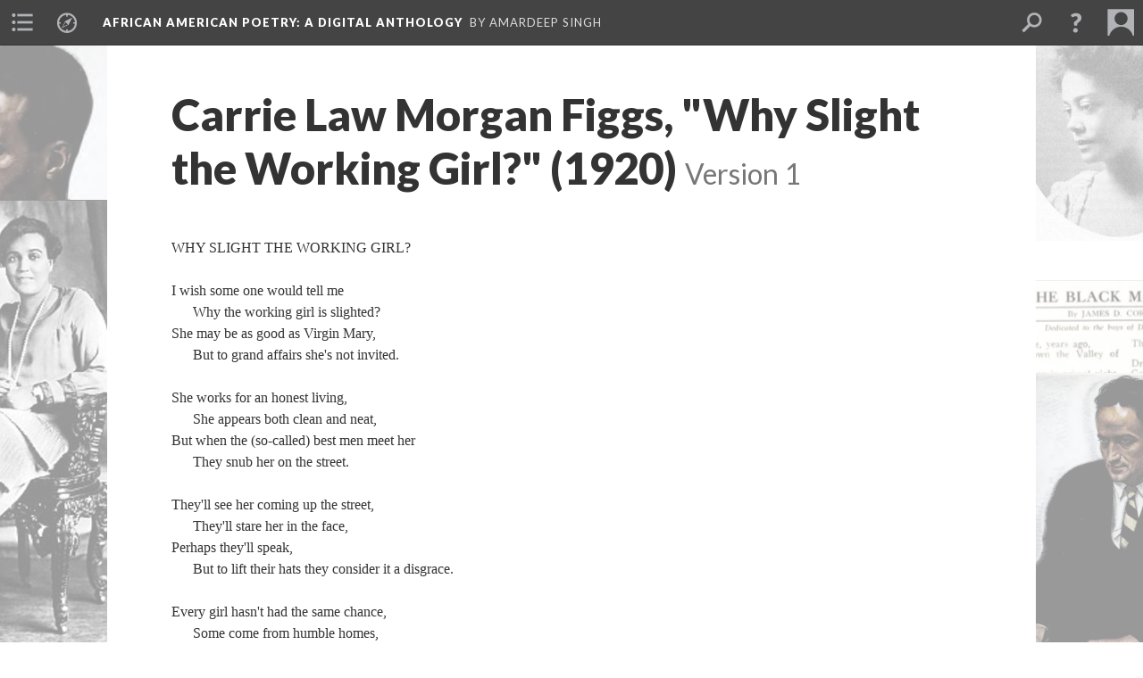

--- FILE ---
content_type: text/html; charset=UTF-8
request_url: https://scalar.lehigh.edu/african-american-poetry-a-digital-anthology/carrie-law-morgan-figgs-why-slight-the-working-girl-1920.1
body_size: 15652
content:
<?xml version="1.0" encoding="UTF-8"?>
<!DOCTYPE html>
<html xml:lang="en" lang="en"
	xmlns:rdf="http://www.w3.org/1999/02/22-rdf-syntax-ns#"
	xmlns:rdfs="http://www.w3.org/2000/01/rdf-schema#"
	xmlns:dc="http://purl.org/dc/elements/1.1/"
	xmlns:dcterms="http://purl.org/dc/terms/"
	xmlns:ctag="http://commontag.org/ns#"
	xmlns:art="http://simile.mit.edu/2003/10/ontologies/artstor#"
	xmlns:sioc="http://rdfs.org/sioc/ns#"
	xmlns:sioctypes="http://rdfs.org/sioc/types#"
	xmlns:foaf="http://xmlns.com/foaf/0.1/"
	xmlns:owl="http://www.w3.org/2002/07/owl#"
	xmlns:ov="http://open.vocab.org/terms/"
	xmlns:oac="http://www.openannotation.org/ns/"
	xmlns:scalar="http://scalar.usc.edu/2012/01/scalar-ns#"
	xmlns:shoah="http://tempuri.org/"
	xmlns:prov="http://www.w3.org/ns/prov#"
	xmlns:exif="http://ns.adobe.com/exif/1.0/"
	xmlns:iptc="http://ns.exiftool.ca/IPTC/IPTC/1.0/"
	xmlns:bibo="http://purl.org/ontology/bibo/"
	xmlns:id3="http://id3.org/id3v2.4.0#"
	xmlns:gpano="http://ns.google.com/photos/1.0/panorama/"
>
<head>
<title>Carrie Law Morgan Figgs, "Why Slight the Working Girl?" (1920)</title>
<base href="https://scalar.lehigh.edu/african-american-poetry-a-digital-anthology/carrie-law-morgan-figgs-why-slight-the-working-girl-1920.1" />
<meta name="description" content="" />
<meta name="viewport" content="initial-scale=1, maximum-scale=1" />
<meta http-equiv="Content-Type" content="text/html; charset=UTF-8" />
<meta property="og:title" content="African American Poetry: Carrie Law Morgan Figgs, &quot;Why Slight the Working Girl?&quot; (1920)" />
<meta property="og:site_name" content="African American Poetry: A Digital Anthology" />
<meta property="og:url" content="https://scalar.lehigh.edu/african-american-poetry-a-digital-anthology/carrie-law-morgan-figgs-why-slight-the-working-girl-1920" />
<meta property="og:description" content="WHY SLIGHT THE WORKING GIRL?&amp;nbsp;I wish some one would tell me&amp;nbsp;&amp;nbsp; &amp;nbsp; &amp;nbsp; Why the working girl is slighted?&amp;nbsp;She may be as good as Virgin Mary,&amp;nbsp;&amp;nbsp; &amp;nbsp; &amp;nbsp; But to grand affairs she&amp;#39;s not ..." />
<meta property="og:image" content="https://scalar.lehigh.edu/african-american-poetry-a-digital-anthology/media/African%20American%20Poetry%20Digital%20Anthology%20Splash%20Page2.png" />
<meta property="og:type" content="article" />
<link rel="canonical" href="https://scalar.lehigh.edu/african-american-poetry-a-digital-anthology/carrie-law-morgan-figgs-why-slight-the-working-girl-1920" />
<link rel="shortcut icon" href="https://scalar.lehigh.edu/system/application/views/arbors/html5_RDFa/favicon_16.gif" />
<link rel="apple-touch-icon" href="https://scalar.lehigh.edu/system/application/views/arbors/html5_RDFa/favicon_114.jpg" />
<link id="urn" rel="scalar:urn" href="urn:scalar:version:48133" />
<link id="view" href="plain" />
<link id="default_view" href="plain" />
<link id="primary_role" rel="scalar:primary_role" href="http://scalar.usc.edu/2012/01/scalar-ns#Composite" />
<link id="scalar_version" href="2.6.9
" />
<link id="book_id" href="213" />
<link id="parent" href="https://scalar.lehigh.edu/african-american-poetry-a-digital-anthology/" />
<link id="approot" href="https://scalar.lehigh.edu/system/application/" />
<link id="flowplayer_key" href="" />
<link id="soundcloud_id" href="" />
<link id="recaptcha2_site_key" href="6LfCABATAAAAAOsRajTRKynubzeWeb8Q_xyWgaEM" />
<link id="recaptcha_public_key" href="" />
<link id="google_maps_key" href="AIzaSyBu3q-qkMRJk0J3pRdmC6S8fQPvDhE5TxU" />
<link id="harvard_art_museums_key" href="" />
<link id="CI_elapsed_time" href="4.4216" />
<link type="text/css" rel="stylesheet" href="https://scalar.lehigh.edu/system/application/views/melons/cantaloupe/css/reset.css" />
<link type="text/css" rel="stylesheet" href="https://scalar.lehigh.edu/system/application/views/melons/cantaloupe/css/bootstrap.min.css" />
<link type="text/css" rel="stylesheet" href="https://scalar.lehigh.edu/system/application/views/melons/cantaloupe/css/bootstrap-accessibility.css" />
<link type="text/css" rel="stylesheet" href="https://scalar.lehigh.edu/system/application/views/melons/cantaloupe/../../widgets/mediaelement/css/annotorious.css" />
<link type="text/css" rel="stylesheet" href="https://scalar.lehigh.edu/system/application/views/melons/cantaloupe/../../widgets/mediaelement/mediaelement.css" />
<link type="text/css" rel="stylesheet" href="https://scalar.lehigh.edu/system/application/views/melons/cantaloupe/css/common.css" />
<link type="text/css" rel="stylesheet" href="https://scalar.lehigh.edu/system/application/views/melons/cantaloupe/css/scalarvis.css" />
<link type="text/css" rel="stylesheet" href="https://scalar.lehigh.edu/system/application/views/melons/cantaloupe/css/header.css" />
<link type="text/css" rel="stylesheet" href="https://scalar.lehigh.edu/system/application/views/melons/cantaloupe/css/widgets.css" />
<link type="text/css" rel="stylesheet" href="https://scalar.lehigh.edu/system/application/views/melons/cantaloupe/css/responsive.css" />
<link type="text/css" rel="stylesheet" href="https://scalar.lehigh.edu/system/application/views/melons/cantaloupe/css/timeline.css" />
<link type="text/css" rel="stylesheet" href="https://scalar.lehigh.edu/system/application/views/melons/cantaloupe/css/timeline.theme.scalar.css" />
<link type="text/css" rel="stylesheet" href="https://scalar.lehigh.edu/system/application/views/melons/cantaloupe/css/screen_print.css" media="screen,print" />
<script type="text/javascript" src="https://scalar.lehigh.edu/system/application/views/arbors/html5_RDFa/js/jquery-3.4.1.min.js"></script>
<script type="text/javascript" src="https://www.google.com/recaptcha/api.js?render=explicit"></script>
<script type="text/javascript" src="https://scalar.lehigh.edu/system/application/views/melons/cantaloupe/js/bootstrap.min.js"></script>
<script type="text/javascript" src="https://scalar.lehigh.edu/system/application/views/melons/cantaloupe/js/jquery.bootstrap-modal.js"></script>
<script type="text/javascript" src="https://scalar.lehigh.edu/system/application/views/melons/cantaloupe/js/jquery.bootstrap-accessibility.js"></script>
<script type="text/javascript" src="https://scalar.lehigh.edu/system/application/views/melons/cantaloupe/js/main.js"></script>
<script type="text/javascript" src="https://scalar.lehigh.edu/system/application/views/melons/cantaloupe/js/jquery.dotdotdot.js"></script>
<script type="text/javascript" src="https://scalar.lehigh.edu/system/application/views/melons/cantaloupe/js/jquery.scrollTo.min.js"></script>
<script type="text/javascript" src="https://scalar.lehigh.edu/system/application/views/melons/cantaloupe/js/scalarheader.jquery.js"></script>
<script type="text/javascript" src="https://scalar.lehigh.edu/system/application/views/melons/cantaloupe/js/scalarpage.jquery.js"></script>
<script type="text/javascript" src="https://scalar.lehigh.edu/system/application/views/melons/cantaloupe/js/scalarmedia.jquery.js"></script>
<script type="text/javascript" src="https://scalar.lehigh.edu/system/application/views/melons/cantaloupe/js/scalarmediadetails.jquery.js"></script>
<script type="text/javascript" src="https://scalar.lehigh.edu/system/application/views/melons/cantaloupe/js/scalarindex.jquery.js"></script>
<script type="text/javascript" src="https://scalar.lehigh.edu/system/application/views/melons/cantaloupe/js/scalarhelp.jquery.js"></script>
<script type="text/javascript" src="https://scalar.lehigh.edu/system/application/views/melons/cantaloupe/js/scalarcomments.jquery.js"></script>
<script type="text/javascript" src="https://scalar.lehigh.edu/system/application/views/melons/cantaloupe/js/scalarsearch.jquery.js"></script>
<script type="text/javascript" src="https://scalar.lehigh.edu/system/application/views/melons/cantaloupe/js/scalarvisualizations.jquery.js"></script>
<script type="text/javascript" src="https://scalar.lehigh.edu/system/application/views/melons/cantaloupe/js/scalarstructuredgallery.jquery.js"></script>
<script type="text/javascript" src="https://scalar.lehigh.edu/system/application/views/melons/cantaloupe/js/scalarwidgets.jquery.js"></script>
<script type="text/javascript" src="https://scalar.lehigh.edu/system/application/views/melons/cantaloupe/js/scalarlenses.jquery.js"></script>
<script type="text/javascript" src="https://scalar.lehigh.edu/system/application/views/melons/cantaloupe/js/jquery.tabbing.js"></script>
<script>
$.getScript("https://www.googletagmanager.com/gtag/js?id=G-NHMZXM2Q5N", function() {
  window.dataLayer = window.dataLayer || [];
  function gtag(){dataLayer.push(arguments);}
  gtag('js', new Date());
  gtag('config', 'G-NHMZXM2Q5N');
});

</script>
</head>
<body class="primary_role_composite" style="background-image:url(https://scalar.lehigh.edu/african-american-poetry-a-digital-anthology/media/African%20American%20Poetry%20Digital%20Anthology%20Splash%20Page2.png);">

<article role="main">
	<header>
		<noscript><div class="error notice-js-required"><p>This site requires Javascript to be turned on. Please <a href="http://www.btny.purdue.edu/enablejavascript.html">enable Javascript</a> and reload the page.</p></div></noscript>
		<!-- Book -->
		<span resource="https://scalar.lehigh.edu/african-american-poetry-a-digital-anthology" typeof="scalar:Book">
			<span property="dcterms:title" content="African American Poetry"><a id="book-title" href="https://scalar.lehigh.edu/african-american-poetry-a-digital-anthology/index"><span data-duplicatable="true" data-hide-versions="true">African American Poetry</span><span class="subtitle">: A Digital Anthology</span></a></span>
			<a class="metadata" tabindex="-1" inert rel="dcterms:hasPart" href="https://scalar.lehigh.edu/african-american-poetry-a-digital-anthology/carrie-law-morgan-figgs-why-slight-the-working-girl-1920"></a>
			<a class="metadata" tabindex="-1" inert rel="dcterms:tableOfContents" href="https://scalar.lehigh.edu/african-american-poetry-a-digital-anthology/toc"></a>
			<a class="metadata" tabindex="-1" inert rel="sioc:has_owner" href="https://scalar.lehigh.edu/african-american-poetry-a-digital-anthology/users/48#index=0&role=author&listed=1"></a>
		</span>
		<span inert resource="https://scalar.lehigh.edu/african-american-poetry-a-digital-anthology/toc" typeof="scalar:Page">
			<span class="metadata" property="dcterms:title">Main Menu</span>
			<a class="metadata" tabindex="-1" rel="dcterms:references" href="https://scalar.lehigh.edu/african-american-poetry-a-digital-anthology/full-text-collection-books-of-poetry-published-by-african-american-poets-1870-1926#index=1"></a>
			<a class="metadata" tabindex="-1" rel="dcterms:references" href="https://scalar.lehigh.edu/african-american-poetry-a-digital-anthology/by-author#index=2"></a>
			<a class="metadata" tabindex="-1" rel="dcterms:references" href="https://scalar.lehigh.edu/african-american-poetry-a-digital-anthology/african-american-poetry-a-story-of-magazines#index=3"></a>
			<a class="metadata" tabindex="-1" rel="dcterms:references" href="https://scalar.lehigh.edu/african-american-poetry-a-digital-anthology/areas-of-interest-topics-and-themes#index=4"></a>
			<a class="metadata" tabindex="-1" rel="dcterms:references" href="https://scalar.lehigh.edu/african-american-poetry-a-digital-anthology/african-american-poetry-anthologies-of-the-1920s#index=5"></a>
			<a class="metadata" tabindex="-1" rel="dcterms:references" href="https://scalar.lehigh.edu/african-american-poetry-a-digital-anthology/african-american-poetry-by-women-1890-1930-a-reader-and-guide#index=6"></a>
			<a class="metadata" tabindex="-1" rel="dcterms:references" href="https://scalar.lehigh.edu/african-american-poetry-a-digital-anthology/exploring-datasets-related-to-african-american-poetry#index=7"></a>
			<a class="metadata" tabindex="-1" rel="dcterms:references" href="https://scalar.lehigh.edu/african-american-poetry-a-digital-anthology/about-this-site-origins-and-a-mission-statement#index=8"></a>
			<a class="metadata" tabindex="-1" rel="dcterms:references" href="https://scalar.lehigh.edu/african-american-poetry-a-digital-anthology/further-reading--works-cited#index=9"></a>
		</span>
		<span inert resource="https://scalar.lehigh.edu/african-american-poetry-a-digital-anthology/full-text-collection-books-of-poetry-published-by-african-american-poets-1870-1926" typeof="scalar:Composite">
			<a class="metadata" tabindex="-1" rel="dcterms:hasVersion" href="https://scalar.lehigh.edu/african-american-poetry-a-digital-anthology/full-text-collection-books-of-poetry-published-by-african-american-poets-1870-1926.79"></a>
			<a class="metadata" tabindex="-1" rel="dcterms:isPartOf" href="https://scalar.lehigh.edu/african-american-poetry-a-digital-anthology"></a>
		</span>
		<span inert resource="https://scalar.lehigh.edu/african-american-poetry-a-digital-anthology/full-text-collection-books-of-poetry-published-by-african-american-poets-1870-1926.79" typeof="scalar:Version">
			<span class="metadata" property="dcterms:title">Full Text Collection: Books Published by African American Poets, 1870-1929</span>
			<span class="metadata" property="dcterms:description">Long list of 100+ full texts books of poetry available on this "Anthology"</span>
			<a class="metadata" tabindex="-1" rel="dcterms:isVersionOf" href="https://scalar.lehigh.edu/african-american-poetry-a-digital-anthology/full-text-collection-books-of-poetry-published-by-african-american-poets-1870-1926"></a>
		</span>
		<span inert resource="https://scalar.lehigh.edu/african-american-poetry-a-digital-anthology/by-author" typeof="scalar:Composite">
			<a class="metadata" tabindex="-1" rel="dcterms:hasVersion" href="https://scalar.lehigh.edu/african-american-poetry-a-digital-anthology/by-author.69"></a>
			<a class="metadata" tabindex="-1" rel="dcterms:isPartOf" href="https://scalar.lehigh.edu/african-american-poetry-a-digital-anthology"></a>
		</span>
		<span inert resource="https://scalar.lehigh.edu/african-american-poetry-a-digital-anthology/by-author.69" typeof="scalar:Version">
			<span class="metadata" property="dcterms:title">Author Pages: Bios and Full Text Collections</span>
			<span class="metadata" property="dcterms:description">List of African American poets on</span>
			<a class="metadata" tabindex="-1" rel="dcterms:isVersionOf" href="https://scalar.lehigh.edu/african-american-poetry-a-digital-anthology/by-author"></a>
		</span>
		<span inert resource="https://scalar.lehigh.edu/african-american-poetry-a-digital-anthology/african-american-poetry-a-story-of-magazines" typeof="scalar:Composite">
			<a class="metadata" tabindex="-1" rel="dcterms:hasVersion" href="https://scalar.lehigh.edu/african-american-poetry-a-digital-anthology/african-american-poetry-a-story-of-magazines.31"></a>
			<a class="metadata" tabindex="-1" rel="dcterms:isPartOf" href="https://scalar.lehigh.edu/african-american-poetry-a-digital-anthology"></a>
		</span>
		<span inert resource="https://scalar.lehigh.edu/african-american-poetry-a-digital-anthology/african-american-poetry-a-story-of-magazines.31" typeof="scalar:Version">
			<span class="metadata" property="dcterms:title">African American Periodical Poetry (1900-1928)</span>
			<span class="metadata" property="dcterms:description">A collection of African Amerian Periodical Poetry, mostly focused on 1900-1928</span>
			<a class="metadata" tabindex="-1" rel="dcterms:isVersionOf" href="https://scalar.lehigh.edu/african-american-poetry-a-digital-anthology/african-american-poetry-a-story-of-magazines"></a>
		</span>
		<span inert resource="https://scalar.lehigh.edu/african-american-poetry-a-digital-anthology/areas-of-interest-topics-and-themes" typeof="scalar:Composite">
			<a class="metadata" tabindex="-1" rel="dcterms:hasVersion" href="https://scalar.lehigh.edu/african-american-poetry-a-digital-anthology/areas-of-interest-topics-and-themes.16"></a>
			<a class="metadata" tabindex="-1" rel="dcterms:isPartOf" href="https://scalar.lehigh.edu/african-american-poetry-a-digital-anthology"></a>
		</span>
		<span inert resource="https://scalar.lehigh.edu/african-american-poetry-a-digital-anthology/areas-of-interest-topics-and-themes.16" typeof="scalar:Version">
			<span class="metadata" property="dcterms:title">Areas of Interest: Topics and Themes</span>
			<span class="metadata" property="dcterms:description"></span>
			<a class="metadata" tabindex="-1" rel="dcterms:isVersionOf" href="https://scalar.lehigh.edu/african-american-poetry-a-digital-anthology/areas-of-interest-topics-and-themes"></a>
		</span>
		<span inert resource="https://scalar.lehigh.edu/african-american-poetry-a-digital-anthology/african-american-poetry-anthologies-of-the-1920s" typeof="scalar:Composite">
			<a class="metadata" tabindex="-1" rel="dcterms:hasVersion" href="https://scalar.lehigh.edu/african-american-poetry-a-digital-anthology/african-american-poetry-anthologies-of-the-1920s.8"></a>
			<a class="metadata" tabindex="-1" rel="dcterms:isPartOf" href="https://scalar.lehigh.edu/african-american-poetry-a-digital-anthology"></a>
		</span>
		<span inert resource="https://scalar.lehigh.edu/african-american-poetry-a-digital-anthology/african-american-poetry-anthologies-of-the-1920s.8" typeof="scalar:Version">
			<span class="metadata" property="dcterms:title">African American Poetry: Anthologies of the 1920s</span>
			<span class="metadata" property="dcterms:description"></span>
			<a class="metadata" tabindex="-1" rel="dcterms:isVersionOf" href="https://scalar.lehigh.edu/african-american-poetry-a-digital-anthology/african-american-poetry-anthologies-of-the-1920s"></a>
		</span>
		<span inert resource="https://scalar.lehigh.edu/african-american-poetry-a-digital-anthology/african-american-poetry-by-women-1890-1930-a-reader-and-guide" typeof="scalar:Composite">
			<a class="metadata" tabindex="-1" rel="dcterms:hasVersion" href="https://scalar.lehigh.edu/african-american-poetry-a-digital-anthology/african-american-poetry-by-women-1890-1930-a-reader-and-guide.19"></a>
			<a class="metadata" tabindex="-1" rel="dcterms:isPartOf" href="https://scalar.lehigh.edu/african-american-poetry-a-digital-anthology"></a>
		</span>
		<span inert resource="https://scalar.lehigh.edu/african-american-poetry-a-digital-anthology/african-american-poetry-by-women-1890-1930-a-reader-and-guide.19" typeof="scalar:Version">
			<span class="metadata" property="dcterms:title">Poetry by African American Women (1890-1930): A Reader and Guide</span>
			<span class="metadata" property="dcterms:description">Open access textbook introducing readers to Poetry by Black Women</span>
			<a class="metadata" tabindex="-1" rel="dcterms:isVersionOf" href="https://scalar.lehigh.edu/african-american-poetry-a-digital-anthology/african-american-poetry-by-women-1890-1930-a-reader-and-guide"></a>
		</span>
		<span inert resource="https://scalar.lehigh.edu/african-american-poetry-a-digital-anthology/exploring-datasets-related-to-african-american-poetry" typeof="scalar:Composite">
			<a class="metadata" tabindex="-1" rel="dcterms:hasVersion" href="https://scalar.lehigh.edu/african-american-poetry-a-digital-anthology/exploring-datasets-related-to-african-american-poetry.11"></a>
			<a class="metadata" tabindex="-1" rel="dcterms:isPartOf" href="https://scalar.lehigh.edu/african-american-poetry-a-digital-anthology"></a>
		</span>
		<span inert resource="https://scalar.lehigh.edu/african-american-poetry-a-digital-anthology/exploring-datasets-related-to-african-american-poetry.11" typeof="scalar:Version">
			<span class="metadata" property="dcterms:title">Exploring Datasets related to African American poetry</span>
			<span class="metadata" property="dcterms:description"></span>
			<a class="metadata" tabindex="-1" rel="dcterms:isVersionOf" href="https://scalar.lehigh.edu/african-american-poetry-a-digital-anthology/exploring-datasets-related-to-african-american-poetry"></a>
		</span>
		<span inert resource="https://scalar.lehigh.edu/african-american-poetry-a-digital-anthology/about-this-site-origins-and-a-mission-statement" typeof="scalar:Composite">
			<a class="metadata" tabindex="-1" rel="dcterms:hasVersion" href="https://scalar.lehigh.edu/african-american-poetry-a-digital-anthology/about-this-site-origins-and-a-mission-statement.11"></a>
			<a class="metadata" tabindex="-1" rel="dcterms:isPartOf" href="https://scalar.lehigh.edu/african-american-poetry-a-digital-anthology"></a>
		</span>
		<span inert resource="https://scalar.lehigh.edu/african-american-poetry-a-digital-anthology/about-this-site-origins-and-a-mission-statement.11" typeof="scalar:Version">
			<span class="metadata" property="dcterms:title">About This Site: Mission Statement, Contributors, and Recent Updates</span>
			<span class="metadata" property="dcterms:description">An account of the history and evolution of this site by the site editor.</span>
			<a class="metadata" tabindex="-1" rel="dcterms:isVersionOf" href="https://scalar.lehigh.edu/african-american-poetry-a-digital-anthology/about-this-site-origins-and-a-mission-statement"></a>
		</span>
		<span inert resource="https://scalar.lehigh.edu/african-american-poetry-a-digital-anthology/further-reading--works-cited" typeof="scalar:Composite">
			<a class="metadata" tabindex="-1" rel="dcterms:hasVersion" href="https://scalar.lehigh.edu/african-american-poetry-a-digital-anthology/further-reading--works-cited.2"></a>
			<a class="metadata" tabindex="-1" rel="dcterms:isPartOf" href="https://scalar.lehigh.edu/african-american-poetry-a-digital-anthology"></a>
		</span>
		<span inert resource="https://scalar.lehigh.edu/african-american-poetry-a-digital-anthology/further-reading--works-cited.2" typeof="scalar:Version">
			<span class="metadata" property="dcterms:title">Further Reading / Works Cited</span>
			<span class="metadata" property="dcterms:description"></span>
			<a class="metadata" tabindex="-1" rel="dcterms:isVersionOf" href="https://scalar.lehigh.edu/african-american-poetry-a-digital-anthology/further-reading--works-cited"></a>
		</span>
		<span resource="https://scalar.lehigh.edu/african-american-poetry-a-digital-anthology/users/48" typeof="foaf:Person">
			<span class="metadata" aria-hidden="true" property="foaf:name">Amardeep Singh</span>
			<a class="metadata" tabindex="-1" aria-hidden="true" rel="foaf:homepage" href="http://www.electrostani.com"></a>
			<span class="metadata" aria-hidden="true" property="foaf:mbox_sha1sum">c185e79df2fca428277052b90841c4aba30044e1</span>
		</span>
		<!-- Page -->
		<h1 property="dcterms:title">Carrie Law Morgan Figgs, "Why Slight the Working Girl?" (1920)</h1>
		<span resource="https://scalar.lehigh.edu/african-american-poetry-a-digital-anthology/carrie-law-morgan-figgs-why-slight-the-working-girl-1920" typeof="scalar:Composite">
			<a class="metadata" tabindex="-1" inert rel="dcterms:hasVersion" href="https://scalar.lehigh.edu/african-american-poetry-a-digital-anthology/carrie-law-morgan-figgs-why-slight-the-working-girl-1920.1"></a>
			<a class="metadata" tabindex="-1" inert rel="dcterms:isPartOf" href="https://scalar.lehigh.edu/african-american-poetry-a-digital-anthology"></a>
			<span class="metadata" aria-hidden="true" property="scalar:isLive">1</span>
			<a class="metadata" tabindex="-1" aria-hidden="true" rel="prov:wasAttributedTo" href="https://scalar.lehigh.edu/african-american-poetry-a-digital-anthology/users/48"></a>
			<span class="metadata" aria-hidden="true" property="dcterms:created">2024-07-09T10:57:06+00:00</span>
			<a class="metadata" tabindex="-1" aria-hidden="true" rel="scalar:urn" href="urn:scalar:content:25468"></a>
		</span>
		<span resource="https://scalar.lehigh.edu/african-american-poetry-a-digital-anthology/users/48" typeof="foaf:Person">
			<span class="metadata" aria-hidden="true" property="foaf:name">Amardeep Singh</span>
			<a class="metadata" tabindex="-1" aria-hidden="true" rel="foaf:homepage" href="http://www.electrostani.com"></a>
			<span class="metadata" aria-hidden="true" property="foaf:mbox_sha1sum">c185e79df2fca428277052b90841c4aba30044e1</span>
		</span>
		<span class="metadata" inert id="book-id">213</span>
		<a class="metadata" tabindex="-1" inert rel="dcterms:isVersionOf" href="https://scalar.lehigh.edu/african-american-poetry-a-digital-anthology/carrie-law-morgan-figgs-why-slight-the-working-girl-1920"></a>
		<span class="metadata" aria-hidden="true" property="ov:versionnumber">1</span>
		<span class="metadata" aria-hidden="true" property="scalar:defaultView">plain</span>
		<a class="metadata" tabindex="-1" aria-hidden="true" rel="prov:wasAttributedTo" href="https://scalar.lehigh.edu/african-american-poetry-a-digital-anthology/users/48"></a>
		<span class="metadata" aria-hidden="true" property="dcterms:created">2024-07-09T10:57:06+00:00</span>
		<a class="metadata" tabindex="-1" aria-hidden="true" rel="scalar:urn" href="urn:scalar:version:48133"></a>
		<span resource="https://scalar.lehigh.edu/african-american-poetry-a-digital-anthology/users/48" typeof="foaf:Person">
			<span class="metadata" aria-hidden="true" property="foaf:name">Amardeep Singh</span>
			<a class="metadata" tabindex="-1" aria-hidden="true" rel="foaf:homepage" href="http://www.electrostani.com"></a>
			<span class="metadata" aria-hidden="true" property="foaf:mbox_sha1sum">c185e79df2fca428277052b90841c4aba30044e1</span>
		</span>
	</header>
	<span property="sioc:content">WHY SLIGHT THE WORKING GIRL?&nbsp;<br /><br />I wish some one would tell me&nbsp;<br />&nbsp; &nbsp; &nbsp; Why the working girl is slighted?&nbsp;<br />She may be as good as Virgin Mary,&nbsp;<br />&nbsp; &nbsp; &nbsp; But to grand affairs she&#39;s not invited.&nbsp;<br /><br />She works for an honest living,&nbsp;<br />&nbsp; &nbsp; &nbsp; She appears both clean and neat,&nbsp;<br />But when the (so-called) best men meet her&nbsp;<br />&nbsp; &nbsp; &nbsp; They snub her on the street.&nbsp;<br /><br />They&#39;ll see her coming up the street,&nbsp;<br />&nbsp; &nbsp; &nbsp; They&#39;ll stare her in the face,&nbsp;<br />Perhaps they&#39;ll speak,&nbsp;<br />&nbsp; &nbsp; &nbsp; But to lift their hats they consider it a disgrace.&nbsp;<br /><br />Every girl hasn&#39;t had the same chance,&nbsp;<br />&nbsp; &nbsp; &nbsp; Some come from humble homes,&nbsp;<br />But they are just as pure and womanly&nbsp;<br />&nbsp; &nbsp; &nbsp; As queens upon their thrones.&nbsp;<br /><br />Does it make her any smaller&nbsp;<br />&nbsp; &nbsp; &nbsp; Because she must work &nbsp;and &nbsp;face the world ?&nbsp;<br />If her character is good, don&#39;t slight her&nbsp;<br />&nbsp; &nbsp; &nbsp; Because she&#39;s a working girl.&nbsp;<br /><br />Ofttimes she is a jewel,&nbsp;<br />&nbsp; &nbsp; &nbsp; Sometimes a valued pearl,&nbsp;<br />Just give her a chance to prove it,&nbsp;<br />&nbsp; &nbsp; &nbsp; And don&#39;t slight her, because she is a working girl.&nbsp;<br /><br /><br />Published in&nbsp;<em>Poetic Pearls</em>, 1920</span>

	<section>
		<h1>This page has tags:</h1>
		<ol class="has_tags">
			<!-- Inward item -->
			<li resource="urn:scalar:tag:21873:48133" typeof="oac:Annotation">
				<a inert rel="oac:hasBody" href="https://scalar.lehigh.edu/african-american-poetry-a-digital-anthology/labor.1"></a>
				<span resource="https://scalar.lehigh.edu/african-american-poetry-a-digital-anthology/labor" typeof="scalar:Composite">
					<a inert rel="dcterms:hasVersion" href="https://scalar.lehigh.edu/african-american-poetry-a-digital-anthology/labor.1"></a>
					<span class="metadata" aria-hidden="true" property="scalar:isLive">1</span>
					<a class="metadata" tabindex="-1" aria-hidden="true" rel="prov:wasAttributedTo" href="https://scalar.lehigh.edu/african-american-poetry-a-digital-anthology/users/48"></a>
					<span class="metadata" aria-hidden="true" property="dcterms:created">2022-01-08T08:19:19+00:00</span>
					<a class="metadata" tabindex="-1" aria-hidden="true" rel="scalar:urn" href="urn:scalar:content:7671"></a>
				</span>
				<span resource="https://scalar.lehigh.edu/african-american-poetry-a-digital-anthology/users/48" typeof="foaf:Person">
					<span class="metadata" aria-hidden="true" property="foaf:name">Amardeep Singh</span>
					<a class="metadata" tabindex="-1" aria-hidden="true" rel="foaf:homepage" href="http://www.electrostani.com"></a>
					<span class="metadata" aria-hidden="true" property="foaf:mbox_sha1sum">c185e79df2fca428277052b90841c4aba30044e1</span>
				</span>
				<span resource="https://scalar.lehigh.edu/african-american-poetry-a-digital-anthology/labor.1" typeof="scalar:Version">
					<a inert rel="dcterms:isVersionOf" href="https://scalar.lehigh.edu/african-american-poetry-a-digital-anthology/labor"></a>
					<span inert property="dcterms:title" content="Labor">
						<a href="https://scalar.lehigh.edu/african-american-poetry-a-digital-anthology/labor">Labor</a>
					</span>
					<span inert property="scalar:fullname">Amardeep Singh</span>
					<span class="metadata" aria-hidden="true" property="ov:versionnumber">1</span>
					<span class="metadata" aria-hidden="true" property="dcterms:description">Labor Tag</span>
					<span class="metadata" aria-hidden="true" property="scalar:defaultView">plain</span>
					<a class="metadata" tabindex="-1" aria-hidden="true" rel="prov:wasAttributedTo" href="https://scalar.lehigh.edu/african-american-poetry-a-digital-anthology/users/48"></a>
					<span class="metadata" aria-hidden="true" property="dcterms:created">2022-01-08T08:19:19+00:00</span>
					<a class="metadata" tabindex="-1" aria-hidden="true" rel="scalar:urn" href="urn:scalar:version:21873"></a>
				</span>
				<span inert resource="https://scalar.lehigh.edu/african-american-poetry-a-digital-anthology/users/48" typeof="foaf:Person">
					<span class="metadata" aria-hidden="true" property="foaf:name">Amardeep Singh</span>
					<a class="metadata" tabindex="-1" aria-hidden="true" rel="foaf:homepage" href="http://www.electrostani.com"></a>
					<span class="metadata" aria-hidden="true" property="foaf:mbox_sha1sum">c185e79df2fca428277052b90841c4aba30044e1</span>
				</span>
				<a rel="oac:hasTarget" href="https://scalar.lehigh.edu/african-american-poetry-a-digital-anthology/carrie-law-morgan-figgs-why-slight-the-working-girl-1920.1"></a>
				<!-- Items that the inward item contains -->
				<aside>
					<h4>Contents of this tag:</h4>
					<ol class="tag_of">
						<li class="" resource="urn:scalar:tag:21873:35283" typeof="oac:Annotation">
							<a rel="oac:hasBody" href="https://scalar.lehigh.edu/african-american-poetry-a-digital-anthology/labor.1"></a>
							<span inert resource="https://scalar.lehigh.edu/african-american-poetry-a-digital-anthology/langston-hughes-proem-from-the-weary-blues" typeof="scalar:Composite">
								<a rel="dcterms:hasVersion" href="https://scalar.lehigh.edu/african-american-poetry-a-digital-anthology/langston-hughes-proem-from-the-weary-blues.7"></a>
								<span class="metadata" aria-hidden="true" property="scalar:isLive">1</span>
								<a class="metadata" tabindex="-1" aria-hidden="true" rel="prov:wasAttributedTo" href="https://scalar.lehigh.edu/african-american-poetry-a-digital-anthology/users/48"></a>
								<span class="metadata" aria-hidden="true" property="dcterms:created">2022-01-05T15:00:08+00:00</span>
								<a class="metadata" tabindex="-1" aria-hidden="true" rel="scalar:urn" href="urn:scalar:content:7422"></a>
							</span>
							<span inert resource="https://scalar.lehigh.edu/african-american-poetry-a-digital-anthology/langston-hughes-proem-from-the-weary-blues.7" typeof="scalar:Version">
								<a rel="dcterms:isVersionOf" href="https://scalar.lehigh.edu/african-american-poetry-a-digital-anthology/langston-hughes-proem-from-the-weary-blues"></a>
								<span property="dcterms:title" content="Langston Hughes, &quot;Proem&quot; [&quot;The Negro&quot;] (1922)">
									<a href="https://scalar.lehigh.edu/african-american-poetry-a-digital-anthology/langston-hughes-proem-from-the-weary-blues">Langston Hughes, "Proem" ["The Negro"] (1922)</a>
								</span>
								<span class="metadata" aria-hidden="true" property="ov:versionnumber">7</span>
								<span class="metadata" aria-hidden="true" property="dcterms:description">Introductory poem in "The Weary Blues" (1926)</span>
								<span class="metadata" aria-hidden="true" property="scalar:defaultView">plain</span>
								<a class="metadata" tabindex="-1" aria-hidden="true" rel="prov:wasAttributedTo" href="https://scalar.lehigh.edu/african-american-poetry-a-digital-anthology/users/48"></a>
								<span class="metadata" aria-hidden="true" property="dcterms:created">2024-01-09T10:31:45+00:00</span>
								<a class="metadata" tabindex="-1" aria-hidden="true" rel="scalar:urn" href="urn:scalar:version:35283"></a>
								<span class="metadata" aria-hidden="true" property="dcterms:date">01/01/1922</span>
							</span>
							<a rel="oac:hasTarget" href="https://scalar.lehigh.edu/african-american-poetry-a-digital-anthology/langston-hughes-proem-from-the-weary-blues.7"></a>
						</li>
						<li class="" resource="urn:scalar:tag:21873:29125" typeof="oac:Annotation">
							<a rel="oac:hasBody" href="https://scalar.lehigh.edu/african-american-poetry-a-digital-anthology/labor.1"></a>
							<span inert resource="https://scalar.lehigh.edu/african-american-poetry-a-digital-anthology/lucian-b-watkins-voices-of-solitude-full-text-1907" typeof="scalar:Composite">
								<a rel="dcterms:hasVersion" href="https://scalar.lehigh.edu/african-american-poetry-a-digital-anthology/lucian-b-watkins-voices-of-solitude-full-text-1907.5"></a>
								<span class="metadata" aria-hidden="true" property="scalar:isLive">1</span>
								<a class="metadata" tabindex="-1" aria-hidden="true" rel="prov:wasAttributedTo" href="https://scalar.lehigh.edu/african-american-poetry-a-digital-anthology/users/48"></a>
								<span class="metadata" aria-hidden="true" property="dcterms:created">2022-01-11T14:00:42+00:00</span>
								<a class="metadata" tabindex="-1" aria-hidden="true" rel="scalar:urn" href="urn:scalar:content:8091"></a>
							</span>
							<span inert resource="https://scalar.lehigh.edu/african-american-poetry-a-digital-anthology/lucian-b-watkins-voices-of-solitude-full-text-1907.5" typeof="scalar:Version">
								<a rel="dcterms:isVersionOf" href="https://scalar.lehigh.edu/african-american-poetry-a-digital-anthology/lucian-b-watkins-voices-of-solitude-full-text-1907"></a>
								<span property="dcterms:title" content="Lucian B. Watkins, &quot;Voices of Solitude&quot; (Full Text) (1903/1907)">
									<a href="https://scalar.lehigh.edu/african-american-poetry-a-digital-anthology/lucian-b-watkins-voices-of-solitude-full-text-1907">Lucian B. Watkins, "Voices of Solitude" (Full Text) (1903/1907)</a>
								</span>
								<span class="metadata" aria-hidden="true" property="ov:versionnumber">5</span>
								<span class="metadata" aria-hidden="true" property="scalar:defaultView">plain</span>
								<a class="metadata" tabindex="-1" aria-hidden="true" rel="prov:wasAttributedTo" href="https://scalar.lehigh.edu/african-american-poetry-a-digital-anthology/users/48"></a>
								<span class="metadata" aria-hidden="true" property="dcterms:created">2023-06-07T09:58:21+00:00</span>
								<a class="metadata" tabindex="-1" aria-hidden="true" rel="scalar:urn" href="urn:scalar:version:29125"></a>
							</span>
							<a rel="oac:hasTarget" href="https://scalar.lehigh.edu/african-american-poetry-a-digital-anthology/lucian-b-watkins-voices-of-solitude-full-text-1907.5"></a>
						</li>
						<li class="" resource="urn:scalar:tag:21873:45750" typeof="oac:Annotation">
							<a rel="oac:hasBody" href="https://scalar.lehigh.edu/african-american-poetry-a-digital-anthology/labor.1"></a>
							<span inert resource="https://scalar.lehigh.edu/african-american-poetry-a-digital-anthology/mary-weston-fordham-magnolia-leaves-full-text-1897-preface-by-booker-t-washington" typeof="scalar:Composite">
								<a rel="dcterms:hasVersion" href="https://scalar.lehigh.edu/african-american-poetry-a-digital-anthology/mary-weston-fordham-magnolia-leaves-full-text-1897-preface-by-booker-t-washington.3"></a>
								<span class="metadata" aria-hidden="true" property="scalar:isLive">1</span>
								<a class="metadata" tabindex="-1" aria-hidden="true" rel="prov:wasAttributedTo" href="https://scalar.lehigh.edu/african-american-poetry-a-digital-anthology/users/48"></a>
								<span class="metadata" aria-hidden="true" property="dcterms:created">2022-01-14T10:56:56+00:00</span>
								<a class="metadata" tabindex="-1" aria-hidden="true" rel="scalar:urn" href="urn:scalar:content:8172"></a>
							</span>
							<span inert resource="https://scalar.lehigh.edu/african-american-poetry-a-digital-anthology/mary-weston-fordham-magnolia-leaves-full-text-1897-preface-by-booker-t-washington.3" typeof="scalar:Version">
								<a rel="dcterms:isVersionOf" href="https://scalar.lehigh.edu/african-american-poetry-a-digital-anthology/mary-weston-fordham-magnolia-leaves-full-text-1897-preface-by-booker-t-washington"></a>
								<span property="dcterms:title" content="Mary Weston Fordham, &quot;Magnolia Leaves,&quot; (Full Text) (1897) (Preface by Booker T. Washington)">
									<a href="https://scalar.lehigh.edu/african-american-poetry-a-digital-anthology/mary-weston-fordham-magnolia-leaves-full-text-1897-preface-by-booker-t-washington">Mary Weston Fordham, "Magnolia Leaves," (Full Text) (1897) (Preface by Booker T. Washington)</a>
								</span>
								<span class="metadata" aria-hidden="true" property="ov:versionnumber">3</span>
								<span class="metadata" aria-hidden="true" property="scalar:defaultView">plain</span>
								<a class="metadata" tabindex="-1" aria-hidden="true" rel="prov:wasAttributedTo" href="https://scalar.lehigh.edu/african-american-poetry-a-digital-anthology/users/48"></a>
								<span class="metadata" aria-hidden="true" property="dcterms:created">2024-05-30T14:50:50+00:00</span>
								<a class="metadata" tabindex="-1" aria-hidden="true" rel="scalar:urn" href="urn:scalar:version:45750"></a>
							</span>
							<a rel="oac:hasTarget" href="https://scalar.lehigh.edu/african-american-poetry-a-digital-anthology/mary-weston-fordham-magnolia-leaves-full-text-1897-preface-by-booker-t-washington.3"></a>
						</li>
						<li class="" resource="urn:scalar:tag:21873:48412" typeof="oac:Annotation">
							<a rel="oac:hasBody" href="https://scalar.lehigh.edu/african-american-poetry-a-digital-anthology/labor.1"></a>
							<span inert resource="https://scalar.lehigh.edu/african-american-poetry-a-digital-anthology/on-the-road-by-claude-mckay" typeof="scalar:Composite">
								<a rel="dcterms:hasVersion" href="https://scalar.lehigh.edu/african-american-poetry-a-digital-anthology/on-the-road-by-claude-mckay.3"></a>
								<span class="metadata" aria-hidden="true" property="scalar:isLive">1</span>
								<a class="metadata" tabindex="-1" aria-hidden="true" rel="prov:wasAttributedTo" href="https://scalar.lehigh.edu/african-american-poetry-a-digital-anthology/users/48"></a>
								<span class="metadata" aria-hidden="true" property="dcterms:created">2022-01-19T10:09:59+00:00</span>
								<a class="metadata" tabindex="-1" aria-hidden="true" rel="scalar:urn" href="urn:scalar:content:8364"></a>
							</span>
							<span inert resource="https://scalar.lehigh.edu/african-american-poetry-a-digital-anthology/on-the-road-by-claude-mckay.3" typeof="scalar:Version">
								<a rel="dcterms:isVersionOf" href="https://scalar.lehigh.edu/african-american-poetry-a-digital-anthology/on-the-road-by-claude-mckay"></a>
								<span property="dcterms:title" content="Claude McKay, &quot;On the Road&quot; (1922)">
									<a href="https://scalar.lehigh.edu/african-american-poetry-a-digital-anthology/on-the-road-by-claude-mckay">Claude McKay, "On the Road" (1922)</a>
								</span>
								<span class="metadata" aria-hidden="true" property="ov:versionnumber">3</span>
								<span class="metadata" aria-hidden="true" property="scalar:defaultView">plain</span>
								<a class="metadata" tabindex="-1" aria-hidden="true" rel="prov:wasAttributedTo" href="https://scalar.lehigh.edu/african-american-poetry-a-digital-anthology/users/238"></a>
								<span class="metadata" aria-hidden="true" property="dcterms:created">2024-07-09T15:08:40+00:00</span>
								<a class="metadata" tabindex="-1" aria-hidden="true" rel="scalar:urn" href="urn:scalar:version:48412"></a>
							</span>
							<a rel="oac:hasTarget" href="https://scalar.lehigh.edu/african-american-poetry-a-digital-anthology/on-the-road-by-claude-mckay.3"></a>
						</li>
						<li class="" resource="urn:scalar:tag:21873:28009" typeof="oac:Annotation">
							<a rel="oac:hasBody" href="https://scalar.lehigh.edu/african-american-poetry-a-digital-anthology/labor.1"></a>
							<span inert resource="https://scalar.lehigh.edu/african-american-poetry-a-digital-anthology/the-hegira-by-georgia-douglas-johnson" typeof="scalar:Composite">
								<a rel="dcterms:hasVersion" href="https://scalar.lehigh.edu/african-american-poetry-a-digital-anthology/the-hegira-by-georgia-douglas-johnson.3"></a>
								<span class="metadata" aria-hidden="true" property="scalar:isLive">1</span>
								<a class="metadata" tabindex="-1" aria-hidden="true" rel="prov:wasAttributedTo" href="https://scalar.lehigh.edu/african-american-poetry-a-digital-anthology/users/48"></a>
								<span class="metadata" aria-hidden="true" property="dcterms:created">2022-01-25T10:19:21+00:00</span>
								<a class="metadata" tabindex="-1" aria-hidden="true" rel="scalar:urn" href="urn:scalar:content:8471"></a>
							</span>
							<span inert resource="https://scalar.lehigh.edu/african-american-poetry-a-digital-anthology/the-hegira-by-georgia-douglas-johnson.3" typeof="scalar:Version">
								<a rel="dcterms:isVersionOf" href="https://scalar.lehigh.edu/african-american-poetry-a-digital-anthology/the-hegira-by-georgia-douglas-johnson"></a>
								<span property="dcterms:title" content="Georgia Douglas Johnson, &quot;The Hegira&quot; (1917)">
									<a href="https://scalar.lehigh.edu/african-american-poetry-a-digital-anthology/the-hegira-by-georgia-douglas-johnson">Georgia Douglas Johnson, "The Hegira" (1917)</a>
								</span>
								<span class="metadata" aria-hidden="true" property="ov:versionnumber">3</span>
								<span class="metadata" aria-hidden="true" property="scalar:defaultView">plain</span>
								<a class="metadata" tabindex="-1" aria-hidden="true" rel="prov:wasAttributedTo" href="https://scalar.lehigh.edu/african-american-poetry-a-digital-anthology/users/48"></a>
								<span class="metadata" aria-hidden="true" property="dcterms:created">2023-05-13T15:04:26+00:00</span>
								<a class="metadata" tabindex="-1" aria-hidden="true" rel="scalar:urn" href="urn:scalar:version:28009"></a>
							</span>
							<a rel="oac:hasTarget" href="https://scalar.lehigh.edu/african-american-poetry-a-digital-anthology/the-hegira-by-georgia-douglas-johnson.3"></a>
						</li>
						<li class="" resource="urn:scalar:tag:21873:35460" typeof="oac:Annotation">
							<a rel="oac:hasBody" href="https://scalar.lehigh.edu/african-american-poetry-a-digital-anthology/labor.1"></a>
							<span inert resource="https://scalar.lehigh.edu/african-american-poetry-a-digital-anthology/ode-to-ethiopia-by-paul-laurence-dunbar-1896" typeof="scalar:Composite">
								<a rel="dcterms:hasVersion" href="https://scalar.lehigh.edu/african-american-poetry-a-digital-anthology/ode-to-ethiopia-by-paul-laurence-dunbar-1896.3"></a>
								<span class="metadata" aria-hidden="true" property="scalar:isLive">1</span>
								<a class="metadata" tabindex="-1" aria-hidden="true" rel="prov:wasAttributedTo" href="https://scalar.lehigh.edu/african-american-poetry-a-digital-anthology/users/48"></a>
								<span class="metadata" aria-hidden="true" property="dcterms:created">2022-01-18T16:47:09+00:00</span>
								<a class="metadata" tabindex="-1" aria-hidden="true" rel="scalar:urn" href="urn:scalar:content:8253"></a>
							</span>
							<span inert resource="https://scalar.lehigh.edu/african-american-poetry-a-digital-anthology/ode-to-ethiopia-by-paul-laurence-dunbar-1896.3" typeof="scalar:Version">
								<a rel="dcterms:isVersionOf" href="https://scalar.lehigh.edu/african-american-poetry-a-digital-anthology/ode-to-ethiopia-by-paul-laurence-dunbar-1896"></a>
								<span property="dcterms:title" content="Ode to Ethiopia by Paul Laurence Dunbar (1895)">
									<a href="https://scalar.lehigh.edu/african-american-poetry-a-digital-anthology/ode-to-ethiopia-by-paul-laurence-dunbar-1896">Ode to Ethiopia by Paul Laurence Dunbar (1895)</a>
								</span>
								<span class="metadata" aria-hidden="true" property="ov:versionnumber">3</span>
								<span class="metadata" aria-hidden="true" property="scalar:defaultView">plain</span>
								<a class="metadata" tabindex="-1" aria-hidden="true" rel="prov:wasAttributedTo" href="https://scalar.lehigh.edu/african-american-poetry-a-digital-anthology/users/48"></a>
								<span class="metadata" aria-hidden="true" property="dcterms:created">2024-01-12T09:26:23+00:00</span>
								<a class="metadata" tabindex="-1" aria-hidden="true" rel="scalar:urn" href="urn:scalar:version:35460"></a>
							</span>
							<a rel="oac:hasTarget" href="https://scalar.lehigh.edu/african-american-poetry-a-digital-anthology/ode-to-ethiopia-by-paul-laurence-dunbar-1896.3"></a>
						</li>
						<li class="" resource="urn:scalar:tag:21873:48685" typeof="oac:Annotation">
							<a rel="oac:hasBody" href="https://scalar.lehigh.edu/african-american-poetry-a-digital-anthology/labor.1"></a>
							<span inert resource="https://scalar.lehigh.edu/african-american-poetry-a-digital-anthology/josephine-heard-the-black-samson-1890" typeof="scalar:Composite">
								<a rel="dcterms:hasVersion" href="https://scalar.lehigh.edu/african-american-poetry-a-digital-anthology/josephine-heard-the-black-samson-1890.3"></a>
								<span class="metadata" aria-hidden="true" property="scalar:isLive">1</span>
								<a class="metadata" tabindex="-1" aria-hidden="true" rel="prov:wasAttributedTo" href="https://scalar.lehigh.edu/african-american-poetry-a-digital-anthology/users/48"></a>
								<span class="metadata" aria-hidden="true" property="dcterms:created">2024-06-14T07:43:05+00:00</span>
								<a class="metadata" tabindex="-1" aria-hidden="true" rel="scalar:urn" href="urn:scalar:content:25014"></a>
							</span>
							<span inert resource="https://scalar.lehigh.edu/african-american-poetry-a-digital-anthology/josephine-heard-the-black-samson-1890.3" typeof="scalar:Version">
								<a rel="dcterms:isVersionOf" href="https://scalar.lehigh.edu/african-american-poetry-a-digital-anthology/josephine-heard-the-black-samson-1890"></a>
								<span property="dcterms:title" content="Josephine Heard, &quot;The Black Samson&quot; (1890)">
									<a href="https://scalar.lehigh.edu/african-american-poetry-a-digital-anthology/josephine-heard-the-black-samson-1890">Josephine Heard, "The Black Samson" (1890)</a>
								</span>
								<span class="metadata" aria-hidden="true" property="ov:versionnumber">3</span>
								<span class="metadata" aria-hidden="true" property="dcterms:description">First published as "The Black Sampson"</span>
								<span class="metadata" aria-hidden="true" property="scalar:defaultView">plain</span>
								<a class="metadata" tabindex="-1" aria-hidden="true" rel="prov:wasAttributedTo" href="https://scalar.lehigh.edu/african-american-poetry-a-digital-anthology/users/48"></a>
								<span class="metadata" aria-hidden="true" property="dcterms:created">2024-07-12T09:31:38+00:00</span>
								<a class="metadata" tabindex="-1" aria-hidden="true" rel="scalar:urn" href="urn:scalar:version:48685"></a>
							</span>
							<a rel="oac:hasTarget" href="https://scalar.lehigh.edu/african-american-poetry-a-digital-anthology/josephine-heard-the-black-samson-1890.3"></a>
						</li>
						<li class="" resource="urn:scalar:tag:21873:24840" typeof="oac:Annotation">
							<a rel="oac:hasBody" href="https://scalar.lehigh.edu/african-american-poetry-a-digital-anthology/labor.1"></a>
							<span inert resource="https://scalar.lehigh.edu/african-american-poetry-a-digital-anthology/aunt-sues-stories-by-langston-hughes" typeof="scalar:Composite">
								<a rel="dcterms:hasVersion" href="https://scalar.lehigh.edu/african-american-poetry-a-digital-anthology/aunt-sues-stories-by-langston-hughes.3"></a>
								<span class="metadata" aria-hidden="true" property="scalar:isLive">1</span>
								<a class="metadata" tabindex="-1" aria-hidden="true" rel="prov:wasAttributedTo" href="https://scalar.lehigh.edu/african-american-poetry-a-digital-anthology/users/48"></a>
								<span class="metadata" aria-hidden="true" property="dcterms:created">2022-01-06T10:13:29+00:00</span>
								<a class="metadata" tabindex="-1" aria-hidden="true" rel="scalar:urn" href="urn:scalar:content:7509"></a>
							</span>
							<span inert resource="https://scalar.lehigh.edu/african-american-poetry-a-digital-anthology/aunt-sues-stories-by-langston-hughes.3" typeof="scalar:Version">
								<a rel="dcterms:isVersionOf" href="https://scalar.lehigh.edu/african-american-poetry-a-digital-anthology/aunt-sues-stories-by-langston-hughes"></a>
								<span property="dcterms:title" content="Langston Hughes, &quot;Aunt Sue&#039;s Stories&quot; (1921)">
									<a href="https://scalar.lehigh.edu/african-american-poetry-a-digital-anthology/aunt-sues-stories-by-langston-hughes">Langston Hughes, "Aunt Sue's Stories" (1921)</a>
								</span>
								<span class="metadata" aria-hidden="true" property="ov:versionnumber">3</span>
								<span class="metadata" aria-hidden="true" property="scalar:defaultView">plain</span>
								<a class="metadata" tabindex="-1" aria-hidden="true" rel="prov:wasAttributedTo" href="https://scalar.lehigh.edu/african-american-poetry-a-digital-anthology/users/48"></a>
								<span class="metadata" aria-hidden="true" property="dcterms:created">2022-07-02T08:31:28+00:00</span>
								<a class="metadata" tabindex="-1" aria-hidden="true" rel="scalar:urn" href="urn:scalar:version:24840"></a>
								<span class="metadata" aria-hidden="true" property="dcterms:date">07/01/1921</span>
							</span>
							<a rel="oac:hasTarget" href="https://scalar.lehigh.edu/african-american-poetry-a-digital-anthology/aunt-sues-stories-by-langston-hughes.3"></a>
						</li>
						<li class="" resource="urn:scalar:tag:21873:34962" typeof="oac:Annotation">
							<a rel="oac:hasBody" href="https://scalar.lehigh.edu/african-american-poetry-a-digital-anthology/labor.1"></a>
							<span inert resource="https://scalar.lehigh.edu/african-american-poetry-a-digital-anthology/fenton-johnson-a-little-dreaming-full-text-1913" typeof="scalar:Composite">
								<a rel="dcterms:hasVersion" href="https://scalar.lehigh.edu/african-american-poetry-a-digital-anthology/fenton-johnson-a-little-dreaming-full-text-1913.3"></a>
								<span class="metadata" aria-hidden="true" property="scalar:isLive">1</span>
								<a class="metadata" tabindex="-1" aria-hidden="true" rel="prov:wasAttributedTo" href="https://scalar.lehigh.edu/african-american-poetry-a-digital-anthology/users/48"></a>
								<span class="metadata" aria-hidden="true" property="dcterms:created">2022-01-10T15:32:54+00:00</span>
								<a class="metadata" tabindex="-1" aria-hidden="true" rel="scalar:urn" href="urn:scalar:content:8013"></a>
							</span>
							<span inert resource="https://scalar.lehigh.edu/african-american-poetry-a-digital-anthology/fenton-johnson-a-little-dreaming-full-text-1913.3" typeof="scalar:Version">
								<a rel="dcterms:isVersionOf" href="https://scalar.lehigh.edu/african-american-poetry-a-digital-anthology/fenton-johnson-a-little-dreaming-full-text-1913"></a>
								<span property="dcterms:title" content="Fenton Johnson, &quot;A Little Dreaming&quot; (Full Text) (1913)">
									<a href="https://scalar.lehigh.edu/african-american-poetry-a-digital-anthology/fenton-johnson-a-little-dreaming-full-text-1913">Fenton Johnson, "A Little Dreaming" (Full Text) (1913)</a>
								</span>
								<span class="metadata" aria-hidden="true" property="ov:versionnumber">3</span>
								<span class="metadata" aria-hidden="true" property="scalar:defaultView">plain</span>
								<a class="metadata" tabindex="-1" aria-hidden="true" rel="prov:wasAttributedTo" href="https://scalar.lehigh.edu/african-american-poetry-a-digital-anthology/users/48"></a>
								<span class="metadata" aria-hidden="true" property="dcterms:created">2023-12-20T13:41:33+00:00</span>
								<a class="metadata" tabindex="-1" aria-hidden="true" rel="scalar:urn" href="urn:scalar:version:34962"></a>
							</span>
							<a rel="oac:hasTarget" href="https://scalar.lehigh.edu/african-american-poetry-a-digital-anthology/fenton-johnson-a-little-dreaming-full-text-1913.3"></a>
						</li>
						<li class="" resource="urn:scalar:tag:21873:42204" typeof="oac:Annotation">
							<a rel="oac:hasBody" href="https://scalar.lehigh.edu/african-american-poetry-a-digital-anthology/labor.1"></a>
							<span inert resource="https://scalar.lehigh.edu/african-american-poetry-a-digital-anthology/edward-s-silvera-edward-silvera-washerwoman-1928" typeof="scalar:Composite">
								<a rel="dcterms:hasVersion" href="https://scalar.lehigh.edu/african-american-poetry-a-digital-anthology/edward-s-silvera-edward-silvera-washerwoman-1928.2"></a>
								<span class="metadata" aria-hidden="true" property="scalar:isLive">1</span>
								<a class="metadata" tabindex="-1" aria-hidden="true" rel="prov:wasAttributedTo" href="https://scalar.lehigh.edu/african-american-poetry-a-digital-anthology/users/48"></a>
								<span class="metadata" aria-hidden="true" property="dcterms:created">2024-03-13T12:20:56+00:00</span>
								<a class="metadata" tabindex="-1" aria-hidden="true" rel="scalar:urn" href="urn:scalar:content:22419"></a>
							</span>
							<span inert resource="https://scalar.lehigh.edu/african-american-poetry-a-digital-anthology/edward-s-silvera-edward-silvera-washerwoman-1928.2" typeof="scalar:Version">
								<a rel="dcterms:isVersionOf" href="https://scalar.lehigh.edu/african-american-poetry-a-digital-anthology/edward-s-silvera-edward-silvera-washerwoman-1928"></a>
								<span property="dcterms:title" content="Edward S. Silvera (Edward Silvera), &quot;Washerwoman&quot; (1927)">
									<a href="https://scalar.lehigh.edu/african-american-poetry-a-digital-anthology/edward-s-silvera-edward-silvera-washerwoman-1928">Edward S. Silvera (Edward Silvera), "Washerwoman" (1927)</a>
								</span>
								<span class="metadata" aria-hidden="true" property="ov:versionnumber">2</span>
								<span class="metadata" aria-hidden="true" property="scalar:defaultView">plain</span>
								<a class="metadata" tabindex="-1" aria-hidden="true" rel="prov:wasAttributedTo" href="https://scalar.lehigh.edu/african-american-poetry-a-digital-anthology/users/48"></a>
								<span class="metadata" aria-hidden="true" property="dcterms:created">2024-04-12T12:35:34+00:00</span>
								<a class="metadata" tabindex="-1" aria-hidden="true" rel="scalar:urn" href="urn:scalar:version:42204"></a>
							</span>
							<a rel="oac:hasTarget" href="https://scalar.lehigh.edu/african-american-poetry-a-digital-anthology/edward-s-silvera-edward-silvera-washerwoman-1928.2"></a>
						</li>
						<li class="" resource="urn:scalar:tag:21873:26271" typeof="oac:Annotation">
							<a rel="oac:hasBody" href="https://scalar.lehigh.edu/african-american-poetry-a-digital-anthology/labor.1"></a>
							<span inert resource="https://scalar.lehigh.edu/african-american-poetry-a-digital-anthology/effie-lee-newsome-exodus-1925" typeof="scalar:Composite">
								<a rel="dcterms:hasVersion" href="https://scalar.lehigh.edu/african-american-poetry-a-digital-anthology/effie-lee-newsome-exodus-1925.2"></a>
								<span class="metadata" aria-hidden="true" property="scalar:isLive">1</span>
								<a class="metadata" tabindex="-1" aria-hidden="true" rel="prov:wasAttributedTo" href="https://scalar.lehigh.edu/african-american-poetry-a-digital-anthology/users/48"></a>
								<span class="metadata" aria-hidden="true" property="dcterms:created">2022-08-05T09:51:51+00:00</span>
								<a class="metadata" tabindex="-1" aria-hidden="true" rel="scalar:urn" href="urn:scalar:content:10080"></a>
							</span>
							<span inert resource="https://scalar.lehigh.edu/african-american-poetry-a-digital-anthology/effie-lee-newsome-exodus-1925.2" typeof="scalar:Version">
								<a rel="dcterms:isVersionOf" href="https://scalar.lehigh.edu/african-american-poetry-a-digital-anthology/effie-lee-newsome-exodus-1925"></a>
								<span property="dcterms:title" content="Effie Lee Newsome, &quot;Exodus&quot; (1925)">
									<a href="https://scalar.lehigh.edu/african-american-poetry-a-digital-anthology/effie-lee-newsome-exodus-1925">Effie Lee Newsome, "Exodus" (1925)</a>
								</span>
								<span class="metadata" aria-hidden="true" property="ov:versionnumber">2</span>
								<span class="metadata" aria-hidden="true" property="scalar:defaultView">plain</span>
								<a class="metadata" tabindex="-1" aria-hidden="true" rel="prov:wasAttributedTo" href="https://scalar.lehigh.edu/african-american-poetry-a-digital-anthology/users/48"></a>
								<span class="metadata" aria-hidden="true" property="dcterms:created">2022-08-05T09:53:28+00:00</span>
								<a class="metadata" tabindex="-1" aria-hidden="true" rel="scalar:urn" href="urn:scalar:version:26271"></a>
								<span class="metadata" aria-hidden="true" property="dcterms:date">01/01/1925</span>
							</span>
							<a rel="oac:hasTarget" href="https://scalar.lehigh.edu/african-american-poetry-a-digital-anthology/effie-lee-newsome-exodus-1925.2"></a>
						</li>
						<li class="" resource="urn:scalar:tag:21873:48418" typeof="oac:Annotation">
							<a rel="oac:hasBody" href="https://scalar.lehigh.edu/african-american-poetry-a-digital-anthology/labor.1"></a>
							<span inert resource="https://scalar.lehigh.edu/african-american-poetry-a-digital-anthology/dawn-in-new-york-by-claude-mckay" typeof="scalar:Composite">
								<a rel="dcterms:hasVersion" href="https://scalar.lehigh.edu/african-american-poetry-a-digital-anthology/dawn-in-new-york-by-claude-mckay.2"></a>
								<span class="metadata" aria-hidden="true" property="scalar:isLive">1</span>
								<a class="metadata" tabindex="-1" aria-hidden="true" rel="prov:wasAttributedTo" href="https://scalar.lehigh.edu/african-american-poetry-a-digital-anthology/users/48"></a>
								<span class="metadata" aria-hidden="true" property="dcterms:created">2022-01-19T10:13:35+00:00</span>
								<a class="metadata" tabindex="-1" aria-hidden="true" rel="scalar:urn" href="urn:scalar:content:8370"></a>
							</span>
							<span inert resource="https://scalar.lehigh.edu/african-american-poetry-a-digital-anthology/dawn-in-new-york-by-claude-mckay.2" typeof="scalar:Version">
								<a rel="dcterms:isVersionOf" href="https://scalar.lehigh.edu/african-american-poetry-a-digital-anthology/dawn-in-new-york-by-claude-mckay"></a>
								<span property="dcterms:title" content="Claude McKay, &quot;Dawn in New York&quot; (1922)">
									<a href="https://scalar.lehigh.edu/african-american-poetry-a-digital-anthology/dawn-in-new-york-by-claude-mckay">Claude McKay, "Dawn in New York" (1922)</a>
								</span>
								<span class="metadata" aria-hidden="true" property="ov:versionnumber">2</span>
								<span class="metadata" aria-hidden="true" property="scalar:defaultView">plain</span>
								<a class="metadata" tabindex="-1" aria-hidden="true" rel="prov:wasAttributedTo" href="https://scalar.lehigh.edu/african-american-poetry-a-digital-anthology/users/238"></a>
								<span class="metadata" aria-hidden="true" property="dcterms:created">2024-07-09T15:13:05+00:00</span>
								<a class="metadata" tabindex="-1" aria-hidden="true" rel="scalar:urn" href="urn:scalar:version:48418"></a>
							</span>
							<a rel="oac:hasTarget" href="https://scalar.lehigh.edu/african-american-poetry-a-digital-anthology/dawn-in-new-york-by-claude-mckay.2"></a>
						</li>
						<li class="" resource="urn:scalar:tag:21873:62878" typeof="oac:Annotation">
							<a rel="oac:hasBody" href="https://scalar.lehigh.edu/african-american-poetry-a-digital-anthology/labor.1"></a>
							<span inert resource="https://scalar.lehigh.edu/african-american-poetry-a-digital-anthology/fenton-johnson-aunt-hannah-jackson-1919" typeof="scalar:Composite">
								<a rel="dcterms:hasVersion" href="https://scalar.lehigh.edu/african-american-poetry-a-digital-anthology/fenton-johnson-aunt-hannah-jackson-1919.2"></a>
								<span class="metadata" aria-hidden="true" property="scalar:isLive">1</span>
								<a class="metadata" tabindex="-1" aria-hidden="true" rel="prov:wasAttributedTo" href="https://scalar.lehigh.edu/african-american-poetry-a-digital-anthology/users/48"></a>
								<span class="metadata" aria-hidden="true" property="dcterms:created">2026-01-08T14:11:47+00:00</span>
								<a class="metadata" tabindex="-1" aria-hidden="true" rel="scalar:urn" href="urn:scalar:content:30433"></a>
							</span>
							<span inert resource="https://scalar.lehigh.edu/african-american-poetry-a-digital-anthology/fenton-johnson-aunt-hannah-jackson-1919.2" typeof="scalar:Version">
								<a rel="dcterms:isVersionOf" href="https://scalar.lehigh.edu/african-american-poetry-a-digital-anthology/fenton-johnson-aunt-hannah-jackson-1919"></a>
								<span property="dcterms:title" content="Fenton Johnson, &quot;Aunt Hannah Jackson&quot; (1919)">
									<a href="https://scalar.lehigh.edu/african-american-poetry-a-digital-anthology/fenton-johnson-aunt-hannah-jackson-1919">Fenton Johnson, "Aunt Hannah Jackson" (1919)</a>
								</span>
								<span class="metadata" aria-hidden="true" property="ov:versionnumber">2</span>
								<span class="metadata" aria-hidden="true" property="dcterms:description">Poem by Fenton Johnson, published in "Others"</span>
								<span class="metadata" aria-hidden="true" property="scalar:defaultView">plain</span>
								<a class="metadata" tabindex="-1" aria-hidden="true" rel="prov:wasAttributedTo" href="https://scalar.lehigh.edu/african-american-poetry-a-digital-anthology/users/48"></a>
								<span class="metadata" aria-hidden="true" property="dcterms:created">2026-01-08T14:20:32+00:00</span>
								<a class="metadata" tabindex="-1" aria-hidden="true" rel="scalar:urn" href="urn:scalar:version:62878"></a>
							</span>
							<a rel="oac:hasTarget" href="https://scalar.lehigh.edu/african-american-poetry-a-digital-anthology/fenton-johnson-aunt-hannah-jackson-1919.2"></a>
						</li>
						<li class="" resource="urn:scalar:tag:21873:25275" typeof="oac:Annotation">
							<a rel="oac:hasBody" href="https://scalar.lehigh.edu/african-american-poetry-a-digital-anthology/labor.1"></a>
							<span inert resource="https://scalar.lehigh.edu/african-american-poetry-a-digital-anthology/web-du-bois-song-of-the-smoke-1908" typeof="scalar:Composite">
								<a rel="dcterms:hasVersion" href="https://scalar.lehigh.edu/african-american-poetry-a-digital-anthology/web-du-bois-song-of-the-smoke-1908.2"></a>
								<span class="metadata" aria-hidden="true" property="scalar:isLive">1</span>
								<a class="metadata" tabindex="-1" aria-hidden="true" rel="prov:wasAttributedTo" href="https://scalar.lehigh.edu/african-american-poetry-a-digital-anthology/users/48"></a>
								<span class="metadata" aria-hidden="true" property="dcterms:created">2022-07-17T12:16:55+00:00</span>
								<a class="metadata" tabindex="-1" aria-hidden="true" rel="scalar:urn" href="urn:scalar:content:9453"></a>
							</span>
							<span inert resource="https://scalar.lehigh.edu/african-american-poetry-a-digital-anthology/web-du-bois-song-of-the-smoke-1908.2" typeof="scalar:Version">
								<a rel="dcterms:isVersionOf" href="https://scalar.lehigh.edu/african-american-poetry-a-digital-anthology/web-du-bois-song-of-the-smoke-1908"></a>
								<span property="dcterms:title" content="W.E.B. Du Bois, &quot;Song of the Smoke&quot; (1907)">
									<a href="https://scalar.lehigh.edu/african-american-poetry-a-digital-anthology/web-du-bois-song-of-the-smoke-1908">W.E.B. Du Bois, "Song of the Smoke" (1907)</a>
								</span>
								<span class="metadata" aria-hidden="true" property="ov:versionnumber">2</span>
								<span class="metadata" aria-hidden="true" property="scalar:defaultView">plain</span>
								<a class="metadata" tabindex="-1" aria-hidden="true" rel="prov:wasAttributedTo" href="https://scalar.lehigh.edu/african-american-poetry-a-digital-anthology/users/48"></a>
								<span class="metadata" aria-hidden="true" property="dcterms:created">2022-07-17T12:28:45+00:00</span>
								<a class="metadata" tabindex="-1" aria-hidden="true" rel="scalar:urn" href="urn:scalar:version:25275"></a>
							</span>
							<a rel="oac:hasTarget" href="https://scalar.lehigh.edu/african-american-poetry-a-digital-anthology/web-du-bois-song-of-the-smoke-1908.2"></a>
						</li>
						<li class="" resource="urn:scalar:tag:21873:29083" typeof="oac:Annotation">
							<a rel="oac:hasBody" href="https://scalar.lehigh.edu/african-american-poetry-a-digital-anthology/labor.1"></a>
							<span inert resource="https://scalar.lehigh.edu/african-american-poetry-a-digital-anthology/helene-johnson-sonnet-to-a-negro-in-harlem-1927" typeof="scalar:Composite">
								<a rel="dcterms:hasVersion" href="https://scalar.lehigh.edu/african-american-poetry-a-digital-anthology/helene-johnson-sonnet-to-a-negro-in-harlem-1927.2"></a>
								<span class="metadata" aria-hidden="true" property="scalar:isLive">1</span>
								<a class="metadata" tabindex="-1" aria-hidden="true" rel="prov:wasAttributedTo" href="https://scalar.lehigh.edu/african-american-poetry-a-digital-anthology/users/48"></a>
								<span class="metadata" aria-hidden="true" property="dcterms:created">2023-06-06T16:07:48+00:00</span>
								<a class="metadata" tabindex="-1" aria-hidden="true" rel="scalar:urn" href="urn:scalar:content:11596"></a>
							</span>
							<span inert resource="https://scalar.lehigh.edu/african-american-poetry-a-digital-anthology/helene-johnson-sonnet-to-a-negro-in-harlem-1927.2" typeof="scalar:Version">
								<a rel="dcterms:isVersionOf" href="https://scalar.lehigh.edu/african-american-poetry-a-digital-anthology/helene-johnson-sonnet-to-a-negro-in-harlem-1927"></a>
								<span property="dcterms:title" content="Helene Johnson, &quot;Sonnet to a Negro in Harlem&quot; (1927)">
									<a href="https://scalar.lehigh.edu/african-american-poetry-a-digital-anthology/helene-johnson-sonnet-to-a-negro-in-harlem-1927">Helene Johnson, "Sonnet to a Negro in Harlem" (1927)</a>
								</span>
								<span class="metadata" aria-hidden="true" property="ov:versionnumber">2</span>
								<span class="metadata" aria-hidden="true" property="scalar:defaultView">plain</span>
								<a class="metadata" tabindex="-1" aria-hidden="true" rel="prov:wasAttributedTo" href="https://scalar.lehigh.edu/african-american-poetry-a-digital-anthology/users/48"></a>
								<span class="metadata" aria-hidden="true" property="dcterms:created">2023-06-07T08:29:47+00:00</span>
								<a class="metadata" tabindex="-1" aria-hidden="true" rel="scalar:urn" href="urn:scalar:version:29083"></a>
							</span>
							<a rel="oac:hasTarget" href="https://scalar.lehigh.edu/african-american-poetry-a-digital-anthology/helene-johnson-sonnet-to-a-negro-in-harlem-1927.2"></a>
						</li>
						<li class="" resource="urn:scalar:tag:21873:42780" typeof="oac:Annotation">
							<a rel="oac:hasBody" href="https://scalar.lehigh.edu/african-american-poetry-a-digital-anthology/labor.1"></a>
							<span inert resource="https://scalar.lehigh.edu/african-american-poetry-a-digital-anthology/ann-lawrence-raise-the-pullmen-men-1925" typeof="scalar:Composite">
								<a rel="dcterms:hasVersion" href="https://scalar.lehigh.edu/african-american-poetry-a-digital-anthology/ann-lawrence-raise-the-pullmen-men-1925.2"></a>
								<span class="metadata" aria-hidden="true" property="scalar:isLive">1</span>
								<a class="metadata" tabindex="-1" aria-hidden="true" rel="prov:wasAttributedTo" href="https://scalar.lehigh.edu/african-american-poetry-a-digital-anthology/users/48"></a>
								<span class="metadata" aria-hidden="true" property="dcterms:created">2022-08-16T10:48:53+00:00</span>
								<a class="metadata" tabindex="-1" aria-hidden="true" rel="scalar:urn" href="urn:scalar:content:10320"></a>
							</span>
							<span inert resource="https://scalar.lehigh.edu/african-american-poetry-a-digital-anthology/ann-lawrence-raise-the-pullmen-men-1925.2" typeof="scalar:Version">
								<a rel="dcterms:isVersionOf" href="https://scalar.lehigh.edu/african-american-poetry-a-digital-anthology/ann-lawrence-raise-the-pullmen-men-1925"></a>
								<span property="dcterms:title" content="Ann Lawrence, &quot;Raise the Pullman Men&quot; (1925)">
									<a href="https://scalar.lehigh.edu/african-american-poetry-a-digital-anthology/ann-lawrence-raise-the-pullmen-men-1925">Ann Lawrence, "Raise the Pullman Men" (1925)</a>
								</span>
								<span class="metadata" aria-hidden="true" property="ov:versionnumber">2</span>
								<span class="metadata" aria-hidden="true" property="scalar:defaultView">plain</span>
								<a class="metadata" tabindex="-1" aria-hidden="true" rel="prov:wasAttributedTo" href="https://scalar.lehigh.edu/african-american-poetry-a-digital-anthology/users/48"></a>
								<span class="metadata" aria-hidden="true" property="dcterms:created">2024-04-24T14:02:37+00:00</span>
								<a class="metadata" tabindex="-1" aria-hidden="true" rel="scalar:urn" href="urn:scalar:version:42780"></a>
								<span class="metadata" aria-hidden="true" property="dcterms:date">12/01/1925</span>
							</span>
							<a rel="oac:hasTarget" href="https://scalar.lehigh.edu/african-american-poetry-a-digital-anthology/ann-lawrence-raise-the-pullmen-men-1925.2"></a>
						</li>
						<li class="" resource="urn:scalar:tag:21873:46834" typeof="oac:Annotation">
							<a rel="oac:hasBody" href="https://scalar.lehigh.edu/african-american-poetry-a-digital-anthology/labor.1"></a>
							<span inert resource="https://scalar.lehigh.edu/african-american-poetry-a-digital-anthology/maggie-pogue-johnson-the-negro-has-a-chance-1910" typeof="scalar:Composite">
								<a rel="dcterms:hasVersion" href="https://scalar.lehigh.edu/african-american-poetry-a-digital-anthology/maggie-pogue-johnson-the-negro-has-a-chance-1910.2"></a>
								<span class="metadata" aria-hidden="true" property="scalar:isLive">1</span>
								<a class="metadata" tabindex="-1" aria-hidden="true" rel="prov:wasAttributedTo" href="https://scalar.lehigh.edu/african-american-poetry-a-digital-anthology/users/48"></a>
								<span class="metadata" aria-hidden="true" property="dcterms:created">2022-07-24T12:06:00+00:00</span>
								<a class="metadata" tabindex="-1" aria-hidden="true" rel="scalar:urn" href="urn:scalar:content:9747"></a>
							</span>
							<span inert resource="https://scalar.lehigh.edu/african-american-poetry-a-digital-anthology/maggie-pogue-johnson-the-negro-has-a-chance-1910.2" typeof="scalar:Version">
								<a rel="dcterms:isVersionOf" href="https://scalar.lehigh.edu/african-american-poetry-a-digital-anthology/maggie-pogue-johnson-the-negro-has-a-chance-1910"></a>
								<span property="dcterms:title" content="Maggie Pogue Johnson, &quot;The Negro Has a Chance&quot; (1910)">
									<a href="https://scalar.lehigh.edu/african-american-poetry-a-digital-anthology/maggie-pogue-johnson-the-negro-has-a-chance-1910">Maggie Pogue Johnson, "The Negro Has a Chance" (1910)</a>
								</span>
								<span class="metadata" aria-hidden="true" property="ov:versionnumber">2</span>
								<span class="metadata" aria-hidden="true" property="scalar:defaultView">plain</span>
								<a class="metadata" tabindex="-1" aria-hidden="true" rel="prov:wasAttributedTo" href="https://scalar.lehigh.edu/african-american-poetry-a-digital-anthology/users/48"></a>
								<span class="metadata" aria-hidden="true" property="dcterms:created">2024-06-25T09:48:40+00:00</span>
								<a class="metadata" tabindex="-1" aria-hidden="true" rel="scalar:urn" href="urn:scalar:version:46834"></a>
							</span>
							<a rel="oac:hasTarget" href="https://scalar.lehigh.edu/african-american-poetry-a-digital-anthology/maggie-pogue-johnson-the-negro-has-a-chance-1910.2"></a>
						</li>
						<li class="" resource="urn:scalar:tag:21873:43035" typeof="oac:Annotation">
							<a rel="oac:hasBody" href="https://scalar.lehigh.edu/african-american-poetry-a-digital-anthology/labor.1"></a>
							<span inert resource="https://scalar.lehigh.edu/african-american-poetry-a-digital-anthology/colonel-charles-young-a-latter-day-eden-1902" typeof="scalar:Composite">
								<a rel="dcterms:hasVersion" href="https://scalar.lehigh.edu/african-american-poetry-a-digital-anthology/colonel-charles-young-a-latter-day-eden-1902.2"></a>
								<span class="metadata" aria-hidden="true" property="scalar:isLive">1</span>
								<a class="metadata" tabindex="-1" aria-hidden="true" rel="prov:wasAttributedTo" href="https://scalar.lehigh.edu/african-american-poetry-a-digital-anthology/users/48"></a>
								<span class="metadata" aria-hidden="true" property="dcterms:created">2024-04-28T11:49:58+00:00</span>
								<a class="metadata" tabindex="-1" aria-hidden="true" rel="scalar:urn" href="urn:scalar:content:23355"></a>
							</span>
							<span inert resource="https://scalar.lehigh.edu/african-american-poetry-a-digital-anthology/colonel-charles-young-a-latter-day-eden-1902.2" typeof="scalar:Version">
								<a rel="dcterms:isVersionOf" href="https://scalar.lehigh.edu/african-american-poetry-a-digital-anthology/colonel-charles-young-a-latter-day-eden-1902"></a>
								<span property="dcterms:title" content="Colonel Charles Young, &quot;A Latter-Day Eden&quot; (1902)">
									<a href="https://scalar.lehigh.edu/african-american-poetry-a-digital-anthology/colonel-charles-young-a-latter-day-eden-1902">Colonel Charles Young, "A Latter-Day Eden" (1902)</a>
								</span>
								<span class="metadata" aria-hidden="true" property="ov:versionnumber">2</span>
								<span class="metadata" aria-hidden="true" property="scalar:defaultView">plain</span>
								<a class="metadata" tabindex="-1" aria-hidden="true" rel="prov:wasAttributedTo" href="https://scalar.lehigh.edu/african-american-poetry-a-digital-anthology/users/48"></a>
								<span class="metadata" aria-hidden="true" property="dcterms:created">2024-04-28T11:54:26+00:00</span>
								<a class="metadata" tabindex="-1" aria-hidden="true" rel="scalar:urn" href="urn:scalar:version:43035"></a>
							</span>
							<a rel="oac:hasTarget" href="https://scalar.lehigh.edu/african-american-poetry-a-digital-anthology/colonel-charles-young-a-latter-day-eden-1902.2"></a>
						</li>
						<li class="" resource="urn:scalar:tag:21873:44379" typeof="oac:Annotation">
							<a rel="oac:hasBody" href="https://scalar.lehigh.edu/african-american-poetry-a-digital-anthology/labor.1"></a>
							<span inert resource="https://scalar.lehigh.edu/african-american-poetry-a-digital-anthology/james-d-corrothers-in-the-matter-of-two-men-1915" typeof="scalar:Composite">
								<a rel="dcterms:hasVersion" href="https://scalar.lehigh.edu/african-american-poetry-a-digital-anthology/james-d-corrothers-in-the-matter-of-two-men-1915.2"></a>
								<span class="metadata" aria-hidden="true" property="scalar:isLive">1</span>
								<a class="metadata" tabindex="-1" aria-hidden="true" rel="prov:wasAttributedTo" href="https://scalar.lehigh.edu/african-american-poetry-a-digital-anthology/users/48"></a>
								<span class="metadata" aria-hidden="true" property="dcterms:created">2022-05-18T14:21:53+00:00</span>
								<a class="metadata" tabindex="-1" aria-hidden="true" rel="scalar:urn" href="urn:scalar:content:8756"></a>
							</span>
							<span inert resource="https://scalar.lehigh.edu/african-american-poetry-a-digital-anthology/james-d-corrothers-in-the-matter-of-two-men-1915.2" typeof="scalar:Version">
								<a rel="dcterms:isVersionOf" href="https://scalar.lehigh.edu/african-american-poetry-a-digital-anthology/james-d-corrothers-in-the-matter-of-two-men-1915"></a>
								<span property="dcterms:title" content="James D. Corrothers, &quot;In the Matter of Two Men&quot; (1915)">
									<a href="https://scalar.lehigh.edu/african-american-poetry-a-digital-anthology/james-d-corrothers-in-the-matter-of-two-men-1915">James D. Corrothers, "In the Matter of Two Men" (1915)</a>
								</span>
								<span class="metadata" aria-hidden="true" property="ov:versionnumber">2</span>
								<span class="metadata" aria-hidden="true" property="scalar:defaultView">plain</span>
								<a class="metadata" tabindex="-1" aria-hidden="true" rel="prov:wasAttributedTo" href="https://scalar.lehigh.edu/african-american-poetry-a-digital-anthology/users/48"></a>
								<span class="metadata" aria-hidden="true" property="dcterms:created">2024-05-03T14:13:42+00:00</span>
								<a class="metadata" tabindex="-1" aria-hidden="true" rel="scalar:urn" href="urn:scalar:version:44379"></a>
							</span>
							<a rel="oac:hasTarget" href="https://scalar.lehigh.edu/african-american-poetry-a-digital-anthology/james-d-corrothers-in-the-matter-of-two-men-1915.2"></a>
						</li>
						<li class="" resource="urn:scalar:tag:21873:44415" typeof="oac:Annotation">
							<a rel="oac:hasBody" href="https://scalar.lehigh.edu/african-american-poetry-a-digital-anthology/labor.1"></a>
							<span inert resource="https://scalar.lehigh.edu/african-american-poetry-a-digital-anthology/l-mattes-to-the-negro-1925" typeof="scalar:Composite">
								<a rel="dcterms:hasVersion" href="https://scalar.lehigh.edu/african-american-poetry-a-digital-anthology/l-mattes-to-the-negro-1925.2"></a>
								<span class="metadata" aria-hidden="true" property="scalar:isLive">1</span>
								<a class="metadata" tabindex="-1" aria-hidden="true" rel="prov:wasAttributedTo" href="https://scalar.lehigh.edu/african-american-poetry-a-digital-anthology/users/48"></a>
								<span class="metadata" aria-hidden="true" property="dcterms:created">2022-08-05T09:46:07+00:00</span>
								<a class="metadata" tabindex="-1" aria-hidden="true" rel="scalar:urn" href="urn:scalar:content:10074"></a>
							</span>
							<span inert resource="https://scalar.lehigh.edu/african-american-poetry-a-digital-anthology/l-mattes-to-the-negro-1925.2" typeof="scalar:Version">
								<a rel="dcterms:isVersionOf" href="https://scalar.lehigh.edu/african-american-poetry-a-digital-anthology/l-mattes-to-the-negro-1925"></a>
								<span property="dcterms:title" content="L. Mattes, &quot;To the Negro&quot; (1925)">
									<a href="https://scalar.lehigh.edu/african-american-poetry-a-digital-anthology/l-mattes-to-the-negro-1925">L. Mattes, "To the Negro" (1925)</a>
								</span>
								<span class="metadata" aria-hidden="true" property="ov:versionnumber">2</span>
								<span class="metadata" aria-hidden="true" property="scalar:defaultView">plain</span>
								<a class="metadata" tabindex="-1" aria-hidden="true" rel="prov:wasAttributedTo" href="https://scalar.lehigh.edu/african-american-poetry-a-digital-anthology/users/48"></a>
								<span class="metadata" aria-hidden="true" property="dcterms:created">2024-05-04T07:45:11+00:00</span>
								<a class="metadata" tabindex="-1" aria-hidden="true" rel="scalar:urn" href="urn:scalar:version:44415"></a>
							</span>
							<a rel="oac:hasTarget" href="https://scalar.lehigh.edu/african-american-poetry-a-digital-anthology/l-mattes-to-the-negro-1925.2"></a>
						</li>
						<li class="" resource="urn:scalar:tag:21873:48187" typeof="oac:Annotation">
							<a rel="oac:hasBody" href="https://scalar.lehigh.edu/african-american-poetry-a-digital-anthology/labor.1"></a>
							<span inert resource="https://scalar.lehigh.edu/african-american-poetry-a-digital-anthology/atlantic-city-waiter-by-countee-cullen" typeof="scalar:Composite">
								<a rel="dcterms:hasVersion" href="https://scalar.lehigh.edu/african-american-poetry-a-digital-anthology/atlantic-city-waiter-by-countee-cullen.2"></a>
								<span class="metadata" aria-hidden="true" property="scalar:isLive">1</span>
								<a class="metadata" tabindex="-1" aria-hidden="true" rel="prov:wasAttributedTo" href="https://scalar.lehigh.edu/african-american-poetry-a-digital-anthology/users/48"></a>
								<span class="metadata" aria-hidden="true" property="dcterms:created">2022-01-08T08:19:21+00:00</span>
								<a class="metadata" tabindex="-1" aria-hidden="true" rel="scalar:urn" href="urn:scalar:content:7674"></a>
							</span>
							<span inert resource="https://scalar.lehigh.edu/african-american-poetry-a-digital-anthology/atlantic-city-waiter-by-countee-cullen.2" typeof="scalar:Version">
								<a rel="dcterms:isVersionOf" href="https://scalar.lehigh.edu/african-american-poetry-a-digital-anthology/atlantic-city-waiter-by-countee-cullen"></a>
								<span property="dcterms:title" content="Countee Cullen, &quot;Atlantic City Waiter&quot; (1925)">
									<a href="https://scalar.lehigh.edu/african-american-poetry-a-digital-anthology/atlantic-city-waiter-by-countee-cullen">Countee Cullen, "Atlantic City Waiter" (1925)</a>
								</span>
								<span class="metadata" aria-hidden="true" property="ov:versionnumber">2</span>
								<span class="metadata" aria-hidden="true" property="scalar:defaultView">plain</span>
								<a class="metadata" tabindex="-1" aria-hidden="true" rel="prov:wasAttributedTo" href="https://scalar.lehigh.edu/african-american-poetry-a-digital-anthology/users/238"></a>
								<span class="metadata" aria-hidden="true" property="dcterms:created">2024-07-09T14:10:01+00:00</span>
								<a class="metadata" tabindex="-1" aria-hidden="true" rel="scalar:urn" href="urn:scalar:version:48187"></a>
							</span>
							<a rel="oac:hasTarget" href="https://scalar.lehigh.edu/african-american-poetry-a-digital-anthology/atlantic-city-waiter-by-countee-cullen.2"></a>
						</li>
						<li class="" resource="urn:scalar:tag:21873:50131" typeof="oac:Annotation">
							<a rel="oac:hasBody" href="https://scalar.lehigh.edu/african-american-poetry-a-digital-anthology/labor.1"></a>
							<span inert resource="https://scalar.lehigh.edu/african-american-poetry-a-digital-anthology/maurice-corbett-negro-labor-changed-dixie-1914" typeof="scalar:Composite">
								<a rel="dcterms:hasVersion" href="https://scalar.lehigh.edu/african-american-poetry-a-digital-anthology/maurice-corbett-negro-labor-changed-dixie-1914.2"></a>
								<span class="metadata" aria-hidden="true" property="scalar:isLive">1</span>
								<a class="metadata" tabindex="-1" aria-hidden="true" rel="prov:wasAttributedTo" href="https://scalar.lehigh.edu/african-american-poetry-a-digital-anthology/users/48"></a>
								<span class="metadata" aria-hidden="true" property="dcterms:created">2024-06-12T12:31:42+00:00</span>
								<a class="metadata" tabindex="-1" aria-hidden="true" rel="scalar:urn" href="urn:scalar:content:24930"></a>
							</span>
							<span inert resource="https://scalar.lehigh.edu/african-american-poetry-a-digital-anthology/maurice-corbett-negro-labor-changed-dixie-1914.2" typeof="scalar:Version">
								<a rel="dcterms:isVersionOf" href="https://scalar.lehigh.edu/african-american-poetry-a-digital-anthology/maurice-corbett-negro-labor-changed-dixie-1914"></a>
								<span property="dcterms:title" content="Maurice N. Corbett, &quot;Negro Labor Changed Dixie&quot; (1914)">
									<a href="https://scalar.lehigh.edu/african-american-poetry-a-digital-anthology/maurice-corbett-negro-labor-changed-dixie-1914">Maurice N. Corbett, "Negro Labor Changed Dixie" (1914)</a>
								</span>
								<span class="metadata" aria-hidden="true" property="ov:versionnumber">2</span>
								<span class="metadata" aria-hidden="true" property="scalar:defaultView">plain</span>
								<a class="metadata" tabindex="-1" aria-hidden="true" rel="prov:wasAttributedTo" href="https://scalar.lehigh.edu/african-american-poetry-a-digital-anthology/users/238"></a>
								<span class="metadata" aria-hidden="true" property="dcterms:created">2024-07-22T16:23:06+00:00</span>
								<a class="metadata" tabindex="-1" aria-hidden="true" rel="scalar:urn" href="urn:scalar:version:50131"></a>
							</span>
							<a rel="oac:hasTarget" href="https://scalar.lehigh.edu/african-american-poetry-a-digital-anthology/maurice-corbett-negro-labor-changed-dixie-1914.2"></a>
						</li>
						<li class="" resource="urn:scalar:tag:21873:44751" typeof="oac:Annotation">
							<a rel="oac:hasBody" href="https://scalar.lehigh.edu/african-american-poetry-a-digital-anthology/labor.1"></a>
							<span inert resource="https://scalar.lehigh.edu/african-american-poetry-a-digital-anthology/spring-in-new-hampshire-by-claude-mckay" typeof="scalar:Composite">
								<a rel="dcterms:hasVersion" href="https://scalar.lehigh.edu/african-american-poetry-a-digital-anthology/spring-in-new-hampshire-by-claude-mckay.2"></a>
								<span class="metadata" aria-hidden="true" property="scalar:isLive">1</span>
								<a class="metadata" tabindex="-1" aria-hidden="true" rel="prov:wasAttributedTo" href="https://scalar.lehigh.edu/african-american-poetry-a-digital-anthology/users/48"></a>
								<span class="metadata" aria-hidden="true" property="dcterms:created">2022-01-19T10:09:05+00:00</span>
								<a class="metadata" tabindex="-1" aria-hidden="true" rel="scalar:urn" href="urn:scalar:content:8361"></a>
							</span>
							<span inert resource="https://scalar.lehigh.edu/african-american-poetry-a-digital-anthology/spring-in-new-hampshire-by-claude-mckay.2" typeof="scalar:Version">
								<a rel="dcterms:isVersionOf" href="https://scalar.lehigh.edu/african-american-poetry-a-digital-anthology/spring-in-new-hampshire-by-claude-mckay"></a>
								<span property="dcterms:title" content="Claude McKay, &quot;Spring in New Hampshire&quot; (1919) (poem)">
									<a href="https://scalar.lehigh.edu/african-american-poetry-a-digital-anthology/spring-in-new-hampshire-by-claude-mckay">Claude McKay, "Spring in New Hampshire" (1919) (poem)</a>
								</span>
								<span class="metadata" aria-hidden="true" property="ov:versionnumber">2</span>
								<span class="metadata" aria-hidden="true" property="scalar:defaultView">plain</span>
								<a class="metadata" tabindex="-1" aria-hidden="true" rel="prov:wasAttributedTo" href="https://scalar.lehigh.edu/african-american-poetry-a-digital-anthology/users/48"></a>
								<span class="metadata" aria-hidden="true" property="dcterms:created">2024-05-12T12:32:00+00:00</span>
								<a class="metadata" tabindex="-1" aria-hidden="true" rel="scalar:urn" href="urn:scalar:version:44751"></a>
							</span>
							<a rel="oac:hasTarget" href="https://scalar.lehigh.edu/african-american-poetry-a-digital-anthology/spring-in-new-hampshire-by-claude-mckay.2"></a>
						</li>
						<li class="" resource="urn:scalar:tag:21873:48241" typeof="oac:Annotation">
							<a rel="oac:hasBody" href="https://scalar.lehigh.edu/african-american-poetry-a-digital-anthology/labor.1"></a>
							<span inert resource="https://scalar.lehigh.edu/african-american-poetry-a-digital-anthology/for-a-lady-i-know-by-countee-cullen" typeof="scalar:Composite">
								<a rel="dcterms:hasVersion" href="https://scalar.lehigh.edu/african-american-poetry-a-digital-anthology/for-a-lady-i-know-by-countee-cullen.2"></a>
								<span class="metadata" aria-hidden="true" property="scalar:isLive">1</span>
								<a class="metadata" tabindex="-1" aria-hidden="true" rel="prov:wasAttributedTo" href="https://scalar.lehigh.edu/african-american-poetry-a-digital-anthology/users/48"></a>
								<span class="metadata" aria-hidden="true" property="dcterms:created">2022-01-08T10:05:29+00:00</span>
								<a class="metadata" tabindex="-1" aria-hidden="true" rel="scalar:urn" href="urn:scalar:content:7893"></a>
							</span>
							<span inert resource="https://scalar.lehigh.edu/african-american-poetry-a-digital-anthology/for-a-lady-i-know-by-countee-cullen.2" typeof="scalar:Version">
								<a rel="dcterms:isVersionOf" href="https://scalar.lehigh.edu/african-american-poetry-a-digital-anthology/for-a-lady-i-know-by-countee-cullen"></a>
								<span property="dcterms:title" content="Countee Cullen, For a Lady I Know&quot; (1925)">
									<a href="https://scalar.lehigh.edu/african-american-poetry-a-digital-anthology/for-a-lady-i-know-by-countee-cullen">Countee Cullen, For a Lady I Know" (1925)</a>
								</span>
								<span class="metadata" aria-hidden="true" property="ov:versionnumber">2</span>
								<span class="metadata" aria-hidden="true" property="scalar:defaultView">plain</span>
								<a class="metadata" tabindex="-1" aria-hidden="true" rel="prov:wasAttributedTo" href="https://scalar.lehigh.edu/african-american-poetry-a-digital-anthology/users/238"></a>
								<span class="metadata" aria-hidden="true" property="dcterms:created">2024-07-09T14:26:20+00:00</span>
								<a class="metadata" tabindex="-1" aria-hidden="true" rel="scalar:urn" href="urn:scalar:version:48241"></a>
							</span>
							<a rel="oac:hasTarget" href="https://scalar.lehigh.edu/african-american-poetry-a-digital-anthology/for-a-lady-i-know-by-countee-cullen.2"></a>
						</li>
						<li class="" resource="urn:scalar:tag:21873:44754" typeof="oac:Annotation">
							<a rel="oac:hasBody" href="https://scalar.lehigh.edu/african-american-poetry-a-digital-anthology/labor.1"></a>
							<span inert resource="https://scalar.lehigh.edu/african-american-poetry-a-digital-anthology/claude-mckay-the-tired-worker-1" typeof="scalar:Composite">
								<a rel="dcterms:hasVersion" href="https://scalar.lehigh.edu/african-american-poetry-a-digital-anthology/claude-mckay-the-tired-worker-1.2"></a>
								<span class="metadata" aria-hidden="true" property="scalar:isLive">1</span>
								<a class="metadata" tabindex="-1" aria-hidden="true" rel="prov:wasAttributedTo" href="https://scalar.lehigh.edu/african-american-poetry-a-digital-anthology/users/48"></a>
								<span class="metadata" aria-hidden="true" property="dcterms:created">2023-06-12T15:28:32+00:00</span>
								<a class="metadata" tabindex="-1" aria-hidden="true" rel="scalar:urn" href="urn:scalar:content:11728"></a>
							</span>
							<span inert resource="https://scalar.lehigh.edu/african-american-poetry-a-digital-anthology/claude-mckay-the-tired-worker-1.2" typeof="scalar:Version">
								<a rel="dcterms:isVersionOf" href="https://scalar.lehigh.edu/african-american-poetry-a-digital-anthology/claude-mckay-the-tired-worker-1"></a>
								<span property="dcterms:title" content="Claude McKay, &quot;The Tired Worker&quot; (1919)">
									<a href="https://scalar.lehigh.edu/african-american-poetry-a-digital-anthology/claude-mckay-the-tired-worker-1">Claude McKay, "The Tired Worker" (1919)</a>
								</span>
								<span class="metadata" aria-hidden="true" property="ov:versionnumber">2</span>
								<span class="metadata" aria-hidden="true" property="scalar:defaultView">plain</span>
								<a class="metadata" tabindex="-1" aria-hidden="true" rel="prov:wasAttributedTo" href="https://scalar.lehigh.edu/african-american-poetry-a-digital-anthology/users/48"></a>
								<span class="metadata" aria-hidden="true" property="dcterms:created">2024-05-12T12:33:59+00:00</span>
								<a class="metadata" tabindex="-1" aria-hidden="true" rel="scalar:urn" href="urn:scalar:version:44754"></a>
							</span>
							<a rel="oac:hasTarget" href="https://scalar.lehigh.edu/african-american-poetry-a-digital-anthology/claude-mckay-the-tired-worker-1.2"></a>
						</li>
						<li class="" resource="urn:scalar:tag:21873:26787" typeof="oac:Annotation">
							<a rel="oac:hasBody" href="https://scalar.lehigh.edu/african-american-poetry-a-digital-anthology/labor.1"></a>
							<span inert resource="https://scalar.lehigh.edu/african-american-poetry-a-digital-anthology/el-blackshear-africa--a-medley-1904" typeof="scalar:Composite">
								<a rel="dcterms:hasVersion" href="https://scalar.lehigh.edu/african-american-poetry-a-digital-anthology/el-blackshear-africa--a-medley-1904.2"></a>
								<span class="metadata" aria-hidden="true" property="scalar:isLive">1</span>
								<a class="metadata" tabindex="-1" aria-hidden="true" rel="prov:wasAttributedTo" href="https://scalar.lehigh.edu/african-american-poetry-a-digital-anthology/users/48"></a>
								<span class="metadata" aria-hidden="true" property="dcterms:created">2022-08-18T09:43:23+00:00</span>
								<a class="metadata" tabindex="-1" aria-hidden="true" rel="scalar:urn" href="urn:scalar:content:10344"></a>
							</span>
							<span inert resource="https://scalar.lehigh.edu/african-american-poetry-a-digital-anthology/el-blackshear-africa--a-medley-1904.2" typeof="scalar:Version">
								<a rel="dcterms:isVersionOf" href="https://scalar.lehigh.edu/african-american-poetry-a-digital-anthology/el-blackshear-africa--a-medley-1904"></a>
								<span property="dcterms:title" content="E.L. Blackshear, &quot;Africa--A Medley&quot; (1904)">
									<a href="https://scalar.lehigh.edu/african-american-poetry-a-digital-anthology/el-blackshear-africa--a-medley-1904">E.L. Blackshear, "Africa--A Medley" (1904)</a>
								</span>
								<span class="metadata" aria-hidden="true" property="ov:versionnumber">2</span>
								<span class="metadata" aria-hidden="true" property="scalar:defaultView">plain</span>
								<a class="metadata" tabindex="-1" aria-hidden="true" rel="prov:wasAttributedTo" href="https://scalar.lehigh.edu/african-american-poetry-a-digital-anthology/users/48"></a>
								<span class="metadata" aria-hidden="true" property="dcterms:created">2022-08-18T09:46:49+00:00</span>
								<a class="metadata" tabindex="-1" aria-hidden="true" rel="scalar:urn" href="urn:scalar:version:26787"></a>
								<span class="metadata" aria-hidden="true" property="dcterms:date">03/01/1904</span>
							</span>
							<a rel="oac:hasTarget" href="https://scalar.lehigh.edu/african-american-poetry-a-digital-anthology/el-blackshear-africa--a-medley-1904.2"></a>
						</li>
						<li class="" resource="urn:scalar:tag:21873:62341" typeof="oac:Annotation">
							<a rel="oac:hasBody" href="https://scalar.lehigh.edu/african-american-poetry-a-digital-anthology/labor.1"></a>
							<span inert resource="https://scalar.lehigh.edu/african-american-poetry-a-digital-anthology/anita-scott-coleman-black-baby-1929" typeof="scalar:Composite">
								<a rel="dcterms:hasVersion" href="https://scalar.lehigh.edu/african-american-poetry-a-digital-anthology/anita-scott-coleman-black-baby-1929.2"></a>
								<span class="metadata" aria-hidden="true" property="scalar:isLive">1</span>
								<a class="metadata" tabindex="-1" aria-hidden="true" rel="prov:wasAttributedTo" href="https://scalar.lehigh.edu/african-american-poetry-a-digital-anthology/users/48"></a>
								<span class="metadata" aria-hidden="true" property="dcterms:created">2025-09-11T08:03:29+00:00</span>
								<a class="metadata" tabindex="-1" aria-hidden="true" rel="scalar:urn" href="urn:scalar:content:30223"></a>
							</span>
							<span inert resource="https://scalar.lehigh.edu/african-american-poetry-a-digital-anthology/anita-scott-coleman-black-baby-1929.2" typeof="scalar:Version">
								<a rel="dcterms:isVersionOf" href="https://scalar.lehigh.edu/african-american-poetry-a-digital-anthology/anita-scott-coleman-black-baby-1929"></a>
								<span property="dcterms:title" content="Anita Scott Coleman, &quot;Black Baby&quot; (1929)">
									<a href="https://scalar.lehigh.edu/african-american-poetry-a-digital-anthology/anita-scott-coleman-black-baby-1929">Anita Scott Coleman, "Black Baby" (1929)</a>
								</span>
								<span class="metadata" aria-hidden="true" property="ov:versionnumber">2</span>
								<span class="metadata" aria-hidden="true" property="dcterms:description">Poem by Anita Scott Coleman, Published in Opportunity in February 1929</span>
								<span class="metadata" aria-hidden="true" property="scalar:defaultView">plain</span>
								<a class="metadata" tabindex="-1" aria-hidden="true" rel="prov:wasAttributedTo" href="https://scalar.lehigh.edu/african-american-poetry-a-digital-anthology/users/48"></a>
								<span class="metadata" aria-hidden="true" property="dcterms:created">2025-09-11T08:29:39+00:00</span>
								<a class="metadata" tabindex="-1" aria-hidden="true" rel="scalar:urn" href="urn:scalar:version:62341"></a>
							</span>
							<a rel="oac:hasTarget" href="https://scalar.lehigh.edu/african-american-poetry-a-digital-anthology/anita-scott-coleman-black-baby-1929.2"></a>
						</li>
						<li class="" resource="urn:scalar:tag:21873:26917" typeof="oac:Annotation">
							<a rel="oac:hasBody" href="https://scalar.lehigh.edu/african-american-poetry-a-digital-anthology/labor.1"></a>
							<span inert resource="https://scalar.lehigh.edu/african-american-poetry-a-digital-anthology/claude-mckay-the-tired-worker-1922" typeof="scalar:Composite">
								<a rel="dcterms:hasVersion" href="https://scalar.lehigh.edu/african-american-poetry-a-digital-anthology/claude-mckay-the-tired-worker-1922.1"></a>
								<span class="metadata" aria-hidden="true" property="scalar:isLive">1</span>
								<a class="metadata" tabindex="-1" aria-hidden="true" rel="prov:wasAttributedTo" href="https://scalar.lehigh.edu/african-american-poetry-a-digital-anthology/users/48"></a>
								<span class="metadata" aria-hidden="true" property="dcterms:created">2022-08-26T09:20:22+00:00</span>
								<a class="metadata" tabindex="-1" aria-hidden="true" rel="scalar:urn" href="urn:scalar:content:10408"></a>
							</span>
							<span inert resource="https://scalar.lehigh.edu/african-american-poetry-a-digital-anthology/claude-mckay-the-tired-worker-1922.1" typeof="scalar:Version">
								<a rel="dcterms:isVersionOf" href="https://scalar.lehigh.edu/african-american-poetry-a-digital-anthology/claude-mckay-the-tired-worker-1922"></a>
								<span property="dcterms:title" content="Claude McKay, &quot;The Tired Worker&quot; (1922)">
									<a href="https://scalar.lehigh.edu/african-american-poetry-a-digital-anthology/claude-mckay-the-tired-worker-1922">Claude McKay, "The Tired Worker" (1922)</a>
								</span>
								<span class="metadata" aria-hidden="true" property="ov:versionnumber">1</span>
								<span class="metadata" aria-hidden="true" property="scalar:defaultView">plain</span>
								<a class="metadata" tabindex="-1" aria-hidden="true" rel="prov:wasAttributedTo" href="https://scalar.lehigh.edu/african-american-poetry-a-digital-anthology/users/48"></a>
								<span class="metadata" aria-hidden="true" property="dcterms:created">2022-08-26T09:20:22+00:00</span>
								<a class="metadata" tabindex="-1" aria-hidden="true" rel="scalar:urn" href="urn:scalar:version:26917"></a>
							</span>
							<a rel="oac:hasTarget" href="https://scalar.lehigh.edu/african-american-poetry-a-digital-anthology/claude-mckay-the-tired-worker-1922.1"></a>
						</li>
						<li class="" resource="urn:scalar:tag:21873:24996" typeof="oac:Annotation">
							<a rel="oac:hasBody" href="https://scalar.lehigh.edu/african-american-poetry-a-digital-anthology/labor.1"></a>
							<span inert resource="https://scalar.lehigh.edu/african-american-poetry-a-digital-anthology/arna-bontemps-homing-1926" typeof="scalar:Composite">
								<a rel="dcterms:hasVersion" href="https://scalar.lehigh.edu/african-american-poetry-a-digital-anthology/arna-bontemps-homing-1926.1"></a>
								<span class="metadata" aria-hidden="true" property="scalar:isLive">1</span>
								<a class="metadata" tabindex="-1" aria-hidden="true" rel="prov:wasAttributedTo" href="https://scalar.lehigh.edu/african-american-poetry-a-digital-anthology/users/48"></a>
								<span class="metadata" aria-hidden="true" property="dcterms:created">2022-07-11T15:14:03+00:00</span>
								<a class="metadata" tabindex="-1" aria-hidden="true" rel="scalar:urn" href="urn:scalar:content:9303"></a>
							</span>
							<span inert resource="https://scalar.lehigh.edu/african-american-poetry-a-digital-anthology/arna-bontemps-homing-1926.1" typeof="scalar:Version">
								<a rel="dcterms:isVersionOf" href="https://scalar.lehigh.edu/african-american-poetry-a-digital-anthology/arna-bontemps-homing-1926"></a>
								<span property="dcterms:title" content="Arna Bontemps, &quot;Homing&quot; (1926)">
									<a href="https://scalar.lehigh.edu/african-american-poetry-a-digital-anthology/arna-bontemps-homing-1926">Arna Bontemps, "Homing" (1926)</a>
								</span>
								<span class="metadata" aria-hidden="true" property="ov:versionnumber">1</span>
								<span class="metadata" aria-hidden="true" property="scalar:defaultView">plain</span>
								<a class="metadata" tabindex="-1" aria-hidden="true" rel="prov:wasAttributedTo" href="https://scalar.lehigh.edu/african-american-poetry-a-digital-anthology/users/48"></a>
								<span class="metadata" aria-hidden="true" property="dcterms:created">2022-07-11T15:14:03+00:00</span>
								<a class="metadata" tabindex="-1" aria-hidden="true" rel="scalar:urn" href="urn:scalar:version:24996"></a>
								<span class="metadata" aria-hidden="true" property="dcterms:date">02/01/1926</span>
							</span>
							<a rel="oac:hasTarget" href="https://scalar.lehigh.edu/african-american-poetry-a-digital-anthology/arna-bontemps-homing-1926.1"></a>
						</li>
						<li class="" resource="urn:scalar:tag:21873:24476" typeof="oac:Annotation">
							<a rel="oac:hasBody" href="https://scalar.lehigh.edu/african-american-poetry-a-digital-anthology/labor.1"></a>
							<span inert resource="https://scalar.lehigh.edu/african-american-poetry-a-digital-anthology/jasper-ross-king-cotton-and-the-negro-1914" typeof="scalar:Composite">
								<a rel="dcterms:hasVersion" href="https://scalar.lehigh.edu/african-american-poetry-a-digital-anthology/jasper-ross-king-cotton-and-the-negro-1914.1"></a>
								<span class="metadata" aria-hidden="true" property="scalar:isLive">1</span>
								<a class="metadata" tabindex="-1" aria-hidden="true" rel="prov:wasAttributedTo" href="https://scalar.lehigh.edu/african-american-poetry-a-digital-anthology/users/48"></a>
								<span class="metadata" aria-hidden="true" property="dcterms:created">2022-06-06T16:05:38+00:00</span>
								<a class="metadata" tabindex="-1" aria-hidden="true" rel="scalar:urn" href="urn:scalar:content:8987"></a>
							</span>
							<span inert resource="https://scalar.lehigh.edu/african-american-poetry-a-digital-anthology/jasper-ross-king-cotton-and-the-negro-1914.1" typeof="scalar:Version">
								<a rel="dcterms:isVersionOf" href="https://scalar.lehigh.edu/african-american-poetry-a-digital-anthology/jasper-ross-king-cotton-and-the-negro-1914"></a>
								<span property="dcterms:title" content="Jasper Ross, &quot;King Cotton and the Negro&quot; (1914)">
									<a href="https://scalar.lehigh.edu/african-american-poetry-a-digital-anthology/jasper-ross-king-cotton-and-the-negro-1914">Jasper Ross, "King Cotton and the Negro" (1914)</a>
								</span>
								<span class="metadata" aria-hidden="true" property="ov:versionnumber">1</span>
								<span class="metadata" aria-hidden="true" property="scalar:defaultView">plain</span>
								<a class="metadata" tabindex="-1" aria-hidden="true" rel="prov:wasAttributedTo" href="https://scalar.lehigh.edu/african-american-poetry-a-digital-anthology/users/48"></a>
								<span class="metadata" aria-hidden="true" property="dcterms:created">2022-06-06T16:05:38+00:00</span>
								<a class="metadata" tabindex="-1" aria-hidden="true" rel="scalar:urn" href="urn:scalar:version:24476"></a>
								<span class="metadata" aria-hidden="true" property="dcterms:date">09/01/1914</span>
							</span>
							<a rel="oac:hasTarget" href="https://scalar.lehigh.edu/african-american-poetry-a-digital-anthology/jasper-ross-king-cotton-and-the-negro-1914.1"></a>
						</li>
						<li class="" resource="urn:scalar:tag:21873:42303" typeof="oac:Annotation">
							<a rel="oac:hasBody" href="https://scalar.lehigh.edu/african-american-poetry-a-digital-anthology/labor.1"></a>
							<span inert resource="https://scalar.lehigh.edu/african-american-poetry-a-digital-anthology/alonzo-milton-skrine-the-negros-worth-1900" typeof="scalar:Composite">
								<a rel="dcterms:hasVersion" href="https://scalar.lehigh.edu/african-american-poetry-a-digital-anthology/alonzo-milton-skrine-the-negros-worth-1900.1"></a>
								<span class="metadata" aria-hidden="true" property="scalar:isLive">1</span>
								<a class="metadata" tabindex="-1" aria-hidden="true" rel="prov:wasAttributedTo" href="https://scalar.lehigh.edu/african-american-poetry-a-digital-anthology/users/48"></a>
								<span class="metadata" aria-hidden="true" property="dcterms:created">2024-04-13T22:08:01+00:00</span>
								<a class="metadata" tabindex="-1" aria-hidden="true" rel="scalar:urn" href="urn:scalar:content:22932"></a>
							</span>
							<span inert resource="https://scalar.lehigh.edu/african-american-poetry-a-digital-anthology/alonzo-milton-skrine-the-negros-worth-1900.1" typeof="scalar:Version">
								<a rel="dcterms:isVersionOf" href="https://scalar.lehigh.edu/african-american-poetry-a-digital-anthology/alonzo-milton-skrine-the-negros-worth-1900"></a>
								<span property="dcterms:title" content="Alonzo Milton Skrine, &quot;The Negro&#039;s Worth&quot; (1900)">
									<a href="https://scalar.lehigh.edu/african-american-poetry-a-digital-anthology/alonzo-milton-skrine-the-negros-worth-1900">Alonzo Milton Skrine, "The Negro's Worth" (1900)</a>
								</span>
								<span class="metadata" aria-hidden="true" property="ov:versionnumber">1</span>
								<span class="metadata" aria-hidden="true" property="scalar:defaultView">plain</span>
								<a class="metadata" tabindex="-1" aria-hidden="true" rel="prov:wasAttributedTo" href="https://scalar.lehigh.edu/african-american-poetry-a-digital-anthology/users/48"></a>
								<span class="metadata" aria-hidden="true" property="dcterms:created">2024-04-13T22:08:01+00:00</span>
								<a class="metadata" tabindex="-1" aria-hidden="true" rel="scalar:urn" href="urn:scalar:version:42303"></a>
							</span>
							<a rel="oac:hasTarget" href="https://scalar.lehigh.edu/african-american-poetry-a-digital-anthology/alonzo-milton-skrine-the-negros-worth-1900.1"></a>
						</li>
						<li class="" resource="urn:scalar:tag:21873:22764" typeof="oac:Annotation">
							<a rel="oac:hasBody" href="https://scalar.lehigh.edu/african-american-poetry-a-digital-anthology/labor.1"></a>
							<span inert resource="https://scalar.lehigh.edu/african-american-poetry-a-digital-anthology/poems-in-jean-toomers-cane-1923" typeof="scalar:Composite">
								<a rel="dcterms:hasVersion" href="https://scalar.lehigh.edu/african-american-poetry-a-digital-anthology/poems-in-jean-toomers-cane-1923.1"></a>
								<span class="metadata" aria-hidden="true" property="scalar:isLive">1</span>
								<a class="metadata" tabindex="-1" aria-hidden="true" rel="prov:wasAttributedTo" href="https://scalar.lehigh.edu/african-american-poetry-a-digital-anthology/users/48"></a>
								<span class="metadata" aria-hidden="true" property="dcterms:created">2022-01-14T12:45:44+00:00</span>
								<a class="metadata" tabindex="-1" aria-hidden="true" rel="scalar:urn" href="urn:scalar:content:8178"></a>
							</span>
							<span inert resource="https://scalar.lehigh.edu/african-american-poetry-a-digital-anthology/poems-in-jean-toomers-cane-1923.1" typeof="scalar:Version">
								<a rel="dcterms:isVersionOf" href="https://scalar.lehigh.edu/african-american-poetry-a-digital-anthology/poems-in-jean-toomers-cane-1923"></a>
								<span property="dcterms:title" content="Poems in Jean Toomer&#039;s &quot;Cane&quot; (1923)">
									<a href="https://scalar.lehigh.edu/african-american-poetry-a-digital-anthology/poems-in-jean-toomers-cane-1923">Poems in Jean Toomer's "Cane" (1923)</a>
								</span>
								<span class="metadata" aria-hidden="true" property="ov:versionnumber">1</span>
								<span class="metadata" aria-hidden="true" property="scalar:defaultView">plain</span>
								<a class="metadata" tabindex="-1" aria-hidden="true" rel="prov:wasAttributedTo" href="https://scalar.lehigh.edu/african-american-poetry-a-digital-anthology/users/48"></a>
								<span class="metadata" aria-hidden="true" property="dcterms:created">2022-01-14T12:45:44+00:00</span>
								<a class="metadata" tabindex="-1" aria-hidden="true" rel="scalar:urn" href="urn:scalar:version:22764"></a>
							</span>
							<a rel="oac:hasTarget" href="https://scalar.lehigh.edu/african-american-poetry-a-digital-anthology/poems-in-jean-toomers-cane-1923.1"></a>
						</li>
						<li class="" resource="urn:scalar:tag:21873:26313" typeof="oac:Annotation">
							<a rel="oac:hasBody" href="https://scalar.lehigh.edu/african-american-poetry-a-digital-anthology/labor.1"></a>
							<span inert resource="https://scalar.lehigh.edu/african-american-poetry-a-digital-anthology/frank-horne-my-words-1926" typeof="scalar:Composite">
								<a rel="dcterms:hasVersion" href="https://scalar.lehigh.edu/african-american-poetry-a-digital-anthology/frank-horne-my-words-1926.1"></a>
								<span class="metadata" aria-hidden="true" property="scalar:isLive">1</span>
								<a class="metadata" tabindex="-1" aria-hidden="true" rel="prov:wasAttributedTo" href="https://scalar.lehigh.edu/african-american-poetry-a-digital-anthology/users/48"></a>
								<span class="metadata" aria-hidden="true" property="dcterms:created">2022-08-05T16:00:30+00:00</span>
								<a class="metadata" tabindex="-1" aria-hidden="true" rel="scalar:urn" href="urn:scalar:content:10113"></a>
							</span>
							<span inert resource="https://scalar.lehigh.edu/african-american-poetry-a-digital-anthology/frank-horne-my-words-1926.1" typeof="scalar:Version">
								<a rel="dcterms:isVersionOf" href="https://scalar.lehigh.edu/african-american-poetry-a-digital-anthology/frank-horne-my-words-1926"></a>
								<span property="dcterms:title" content="Frank Horne, &quot;My Words&quot; (1926)">
									<a href="https://scalar.lehigh.edu/african-american-poetry-a-digital-anthology/frank-horne-my-words-1926">Frank Horne, "My Words" (1926)</a>
								</span>
								<span class="metadata" aria-hidden="true" property="ov:versionnumber">1</span>
								<span class="metadata" aria-hidden="true" property="scalar:defaultView">plain</span>
								<a class="metadata" tabindex="-1" aria-hidden="true" rel="prov:wasAttributedTo" href="https://scalar.lehigh.edu/african-american-poetry-a-digital-anthology/users/48"></a>
								<span class="metadata" aria-hidden="true" property="dcterms:created">2022-08-05T16:00:30+00:00</span>
								<a class="metadata" tabindex="-1" aria-hidden="true" rel="scalar:urn" href="urn:scalar:version:26313"></a>
								<span class="metadata" aria-hidden="true" property="dcterms:date">05/01/1926</span>
							</span>
							<a rel="oac:hasTarget" href="https://scalar.lehigh.edu/african-american-poetry-a-digital-anthology/frank-horne-my-words-1926.1"></a>
						</li>
						<li class="" resource="urn:scalar:tag:21873:46167" typeof="oac:Annotation">
							<a rel="oac:hasBody" href="https://scalar.lehigh.edu/african-american-poetry-a-digital-anthology/labor.1"></a>
							<span inert resource="https://scalar.lehigh.edu/african-american-poetry-a-digital-anthology/maurice-n-corbett-foreign-labor-1914" typeof="scalar:Composite">
								<a rel="dcterms:hasVersion" href="https://scalar.lehigh.edu/african-american-poetry-a-digital-anthology/maurice-n-corbett-foreign-labor-1914.1"></a>
								<span class="metadata" aria-hidden="true" property="scalar:isLive">1</span>
								<a class="metadata" tabindex="-1" aria-hidden="true" rel="prov:wasAttributedTo" href="https://scalar.lehigh.edu/african-american-poetry-a-digital-anthology/users/48"></a>
								<span class="metadata" aria-hidden="true" property="dcterms:created">2024-06-12T12:51:08+00:00</span>
								<a class="metadata" tabindex="-1" aria-hidden="true" rel="scalar:urn" href="urn:scalar:content:24939"></a>
							</span>
							<span inert resource="https://scalar.lehigh.edu/african-american-poetry-a-digital-anthology/maurice-n-corbett-foreign-labor-1914.1" typeof="scalar:Version">
								<a rel="dcterms:isVersionOf" href="https://scalar.lehigh.edu/african-american-poetry-a-digital-anthology/maurice-n-corbett-foreign-labor-1914"></a>
								<span property="dcterms:title" content="Maurice N. Corbett, &quot;Foreign Labor&quot; (1914)">
									<a href="https://scalar.lehigh.edu/african-american-poetry-a-digital-anthology/maurice-n-corbett-foreign-labor-1914">Maurice N. Corbett, "Foreign Labor" (1914)</a>
								</span>
								<span class="metadata" aria-hidden="true" property="ov:versionnumber">1</span>
								<span class="metadata" aria-hidden="true" property="scalar:defaultView">plain</span>
								<a class="metadata" tabindex="-1" aria-hidden="true" rel="prov:wasAttributedTo" href="https://scalar.lehigh.edu/african-american-poetry-a-digital-anthology/users/48"></a>
								<span class="metadata" aria-hidden="true" property="dcterms:created">2024-06-12T12:51:08+00:00</span>
								<a class="metadata" tabindex="-1" aria-hidden="true" rel="scalar:urn" href="urn:scalar:version:46167"></a>
							</span>
							<a rel="oac:hasTarget" href="https://scalar.lehigh.edu/african-american-poetry-a-digital-anthology/maurice-n-corbett-foreign-labor-1914.1"></a>
						</li>
						<li class="" resource="urn:scalar:tag:21873:28600" typeof="oac:Annotation">
							<a rel="oac:hasBody" href="https://scalar.lehigh.edu/african-american-poetry-a-digital-anthology/labor.1"></a>
							<span inert resource="https://scalar.lehigh.edu/african-american-poetry-a-digital-anthology/edward-s-silvera-south-street-1927" typeof="scalar:Composite">
								<a rel="dcterms:hasVersion" href="https://scalar.lehigh.edu/african-american-poetry-a-digital-anthology/edward-s-silvera-south-street-1927.1"></a>
								<span class="metadata" aria-hidden="true" property="scalar:isLive">1</span>
								<a class="metadata" tabindex="-1" aria-hidden="true" rel="prov:wasAttributedTo" href="https://scalar.lehigh.edu/african-american-poetry-a-digital-anthology/users/48"></a>
								<span class="metadata" aria-hidden="true" property="dcterms:created">2023-05-27T18:00:54+00:00</span>
								<a class="metadata" tabindex="-1" aria-hidden="true" rel="scalar:urn" href="urn:scalar:content:11326"></a>
							</span>
							<span inert resource="https://scalar.lehigh.edu/african-american-poetry-a-digital-anthology/edward-s-silvera-south-street-1927.1" typeof="scalar:Version">
								<a rel="dcterms:isVersionOf" href="https://scalar.lehigh.edu/african-american-poetry-a-digital-anthology/edward-s-silvera-south-street-1927"></a>
								<span property="dcterms:title" content="Edward S. Silvera, &quot;South Street&quot; (1927)">
									<a href="https://scalar.lehigh.edu/african-american-poetry-a-digital-anthology/edward-s-silvera-south-street-1927">Edward S. Silvera, "South Street" (1927)</a>
								</span>
								<span class="metadata" aria-hidden="true" property="ov:versionnumber">1</span>
								<span class="metadata" aria-hidden="true" property="scalar:defaultView">plain</span>
								<a class="metadata" tabindex="-1" aria-hidden="true" rel="prov:wasAttributedTo" href="https://scalar.lehigh.edu/african-american-poetry-a-digital-anthology/users/48"></a>
								<span class="metadata" aria-hidden="true" property="dcterms:created">2023-05-27T18:00:54+00:00</span>
								<a class="metadata" tabindex="-1" aria-hidden="true" rel="scalar:urn" href="urn:scalar:version:28600"></a>
							</span>
							<a rel="oac:hasTarget" href="https://scalar.lehigh.edu/african-american-poetry-a-digital-anthology/edward-s-silvera-south-street-1927.1"></a>
						</li>
						<li class="" resource="urn:scalar:tag:21873:40689" typeof="oac:Annotation">
							<a rel="oac:hasBody" href="https://scalar.lehigh.edu/african-american-poetry-a-digital-anthology/labor.1"></a>
							<span inert resource="https://scalar.lehigh.edu/african-american-poetry-a-digital-anthology/claude-mckay-quashie-to-buccra-1912" typeof="scalar:Composite">
								<a rel="dcterms:hasVersion" href="https://scalar.lehigh.edu/african-american-poetry-a-digital-anthology/claude-mckay-quashie-to-buccra-1912.1"></a>
								<span class="metadata" aria-hidden="true" property="scalar:isLive">1</span>
								<a class="metadata" tabindex="-1" aria-hidden="true" rel="prov:wasAttributedTo" href="https://scalar.lehigh.edu/african-american-poetry-a-digital-anthology/users/48"></a>
								<span class="metadata" aria-hidden="true" property="dcterms:created">2024-02-10T08:15:26+00:00</span>
								<a class="metadata" tabindex="-1" aria-hidden="true" rel="scalar:urn" href="urn:scalar:content:21909"></a>
							</span>
							<span inert resource="https://scalar.lehigh.edu/african-american-poetry-a-digital-anthology/claude-mckay-quashie-to-buccra-1912.1" typeof="scalar:Version">
								<a rel="dcterms:isVersionOf" href="https://scalar.lehigh.edu/african-american-poetry-a-digital-anthology/claude-mckay-quashie-to-buccra-1912"></a>
								<span property="dcterms:title" content="Claude McKay, &quot;Quashie to Buccra&quot; (1912)">
									<a href="https://scalar.lehigh.edu/african-american-poetry-a-digital-anthology/claude-mckay-quashie-to-buccra-1912">Claude McKay, "Quashie to Buccra" (1912)</a>
								</span>
								<span class="metadata" aria-hidden="true" property="ov:versionnumber">1</span>
								<span class="metadata" aria-hidden="true" property="scalar:defaultView">plain</span>
								<a class="metadata" tabindex="-1" aria-hidden="true" rel="prov:wasAttributedTo" href="https://scalar.lehigh.edu/african-american-poetry-a-digital-anthology/users/48"></a>
								<span class="metadata" aria-hidden="true" property="dcterms:created">2024-02-10T08:15:26+00:00</span>
								<a class="metadata" tabindex="-1" aria-hidden="true" rel="scalar:urn" href="urn:scalar:version:40689"></a>
							</span>
							<a rel="oac:hasTarget" href="https://scalar.lehigh.edu/african-american-poetry-a-digital-anthology/claude-mckay-quashie-to-buccra-1912.1"></a>
						</li>
						<li class="" resource="urn:scalar:tag:21873:42741" typeof="oac:Annotation">
							<a rel="oac:hasBody" href="https://scalar.lehigh.edu/african-american-poetry-a-digital-anthology/labor.1"></a>
							<span inert resource="https://scalar.lehigh.edu/african-american-poetry-a-digital-anthology/waring-cuney-hammer-song-1928" typeof="scalar:Composite">
								<a rel="dcterms:hasVersion" href="https://scalar.lehigh.edu/african-american-poetry-a-digital-anthology/waring-cuney-hammer-song-1928.1"></a>
								<span class="metadata" aria-hidden="true" property="scalar:isLive">1</span>
								<a class="metadata" tabindex="-1" aria-hidden="true" rel="prov:wasAttributedTo" href="https://scalar.lehigh.edu/african-american-poetry-a-digital-anthology/users/48"></a>
								<span class="metadata" aria-hidden="true" property="dcterms:created">2024-04-23T12:30:20+00:00</span>
								<a class="metadata" tabindex="-1" aria-hidden="true" rel="scalar:urn" href="urn:scalar:content:23169"></a>
							</span>
							<span inert resource="https://scalar.lehigh.edu/african-american-poetry-a-digital-anthology/waring-cuney-hammer-song-1928.1" typeof="scalar:Version">
								<a rel="dcterms:isVersionOf" href="https://scalar.lehigh.edu/african-american-poetry-a-digital-anthology/waring-cuney-hammer-song-1928"></a>
								<span property="dcterms:title" content="Waring Cuney, &quot;Hammer Song&quot; (1928)">
									<a href="https://scalar.lehigh.edu/african-american-poetry-a-digital-anthology/waring-cuney-hammer-song-1928">Waring Cuney, "Hammer Song" (1928)</a>
								</span>
								<span class="metadata" aria-hidden="true" property="ov:versionnumber">1</span>
								<span class="metadata" aria-hidden="true" property="scalar:defaultView">plain</span>
								<a class="metadata" tabindex="-1" aria-hidden="true" rel="prov:wasAttributedTo" href="https://scalar.lehigh.edu/african-american-poetry-a-digital-anthology/users/48"></a>
								<span class="metadata" aria-hidden="true" property="dcterms:created">2024-04-23T12:30:20+00:00</span>
								<a class="metadata" tabindex="-1" aria-hidden="true" rel="scalar:urn" href="urn:scalar:version:42741"></a>
							</span>
							<a rel="oac:hasTarget" href="https://scalar.lehigh.edu/african-american-poetry-a-digital-anthology/waring-cuney-hammer-song-1928.1"></a>
						</li>
						<li class="" resource="urn:scalar:tag:21873:26325" typeof="oac:Annotation">
							<a rel="oac:hasBody" href="https://scalar.lehigh.edu/african-american-poetry-a-digital-anthology/labor.1"></a>
							<span inert resource="https://scalar.lehigh.edu/african-american-poetry-a-digital-anthology/langston-hughes-ruby-brown-1926" typeof="scalar:Composite">
								<a rel="dcterms:hasVersion" href="https://scalar.lehigh.edu/african-american-poetry-a-digital-anthology/langston-hughes-ruby-brown-1926.1"></a>
								<span class="metadata" aria-hidden="true" property="scalar:isLive">1</span>
								<a class="metadata" tabindex="-1" aria-hidden="true" rel="prov:wasAttributedTo" href="https://scalar.lehigh.edu/african-american-poetry-a-digital-anthology/users/48"></a>
								<span class="metadata" aria-hidden="true" property="dcterms:created">2022-08-05T16:20:59+00:00</span>
								<a class="metadata" tabindex="-1" aria-hidden="true" rel="scalar:urn" href="urn:scalar:content:10125"></a>
							</span>
							<span inert resource="https://scalar.lehigh.edu/african-american-poetry-a-digital-anthology/langston-hughes-ruby-brown-1926.1" typeof="scalar:Version">
								<a rel="dcterms:isVersionOf" href="https://scalar.lehigh.edu/african-american-poetry-a-digital-anthology/langston-hughes-ruby-brown-1926"></a>
								<span property="dcterms:title" content="Langston Hughes, &quot;Ruby Brown&quot; (1926)">
									<a href="https://scalar.lehigh.edu/african-american-poetry-a-digital-anthology/langston-hughes-ruby-brown-1926">Langston Hughes, "Ruby Brown" (1926)</a>
								</span>
								<span class="metadata" aria-hidden="true" property="ov:versionnumber">1</span>
								<span class="metadata" aria-hidden="true" property="scalar:defaultView">plain</span>
								<a class="metadata" tabindex="-1" aria-hidden="true" rel="prov:wasAttributedTo" href="https://scalar.lehigh.edu/african-american-poetry-a-digital-anthology/users/48"></a>
								<span class="metadata" aria-hidden="true" property="dcterms:created">2022-08-05T16:20:59+00:00</span>
								<a class="metadata" tabindex="-1" aria-hidden="true" rel="scalar:urn" href="urn:scalar:version:26325"></a>
								<span class="metadata" aria-hidden="true" property="dcterms:date">08/01/1926</span>
							</span>
							<a rel="oac:hasTarget" href="https://scalar.lehigh.edu/african-american-poetry-a-digital-anthology/langston-hughes-ruby-brown-1926.1"></a>
						</li>
						<li class="" resource="urn:scalar:tag:21873:46251" typeof="oac:Annotation">
							<a rel="oac:hasBody" href="https://scalar.lehigh.edu/african-american-poetry-a-digital-anthology/labor.1"></a>
							<span inert resource="https://scalar.lehigh.edu/african-american-poetry-a-digital-anthology/claude-mckay-french-leave-1922" typeof="scalar:Composite">
								<a rel="dcterms:hasVersion" href="https://scalar.lehigh.edu/african-american-poetry-a-digital-anthology/claude-mckay-french-leave-1922.1"></a>
								<span class="metadata" aria-hidden="true" property="scalar:isLive">1</span>
								<a class="metadata" tabindex="-1" aria-hidden="true" rel="prov:wasAttributedTo" href="https://scalar.lehigh.edu/african-american-poetry-a-digital-anthology/users/48"></a>
								<span class="metadata" aria-hidden="true" property="dcterms:created">2024-06-13T14:38:28+00:00</span>
								<a class="metadata" tabindex="-1" aria-hidden="true" rel="scalar:urn" href="urn:scalar:content:24981"></a>
							</span>
							<span inert resource="https://scalar.lehigh.edu/african-american-poetry-a-digital-anthology/claude-mckay-french-leave-1922.1" typeof="scalar:Version">
								<a rel="dcterms:isVersionOf" href="https://scalar.lehigh.edu/african-american-poetry-a-digital-anthology/claude-mckay-french-leave-1922"></a>
								<span property="dcterms:title" content="Claude McKay, &quot;French Leave&quot; (1922)">
									<a href="https://scalar.lehigh.edu/african-american-poetry-a-digital-anthology/claude-mckay-french-leave-1922">Claude McKay, "French Leave" (1922)</a>
								</span>
								<span class="metadata" aria-hidden="true" property="ov:versionnumber">1</span>
								<span class="metadata" aria-hidden="true" property="scalar:defaultView">plain</span>
								<a class="metadata" tabindex="-1" aria-hidden="true" rel="prov:wasAttributedTo" href="https://scalar.lehigh.edu/african-american-poetry-a-digital-anthology/users/48"></a>
								<span class="metadata" aria-hidden="true" property="dcterms:created">2024-06-13T14:38:28+00:00</span>
								<a class="metadata" tabindex="-1" aria-hidden="true" rel="scalar:urn" href="urn:scalar:version:46251"></a>
							</span>
							<a rel="oac:hasTarget" href="https://scalar.lehigh.edu/african-american-poetry-a-digital-anthology/claude-mckay-french-leave-1922.1"></a>
						</li>
						<li class="" resource="urn:scalar:tag:21873:24623" typeof="oac:Annotation">
							<a rel="oac:hasBody" href="https://scalar.lehigh.edu/african-american-poetry-a-digital-anthology/labor.1"></a>
							<span inert resource="https://scalar.lehigh.edu/african-american-poetry-a-digital-anthology/katherine-gillard-just-a-little-tired-1916" typeof="scalar:Composite">
								<a rel="dcterms:hasVersion" href="https://scalar.lehigh.edu/african-american-poetry-a-digital-anthology/katherine-gillard-just-a-little-tired-1916.1"></a>
								<span class="metadata" aria-hidden="true" property="scalar:isLive">1</span>
								<a class="metadata" tabindex="-1" aria-hidden="true" rel="prov:wasAttributedTo" href="https://scalar.lehigh.edu/african-american-poetry-a-digital-anthology/users/48"></a>
								<span class="metadata" aria-hidden="true" property="dcterms:created">2022-06-15T07:30:17+00:00</span>
								<a class="metadata" tabindex="-1" aria-hidden="true" rel="scalar:urn" href="urn:scalar:content:9077"></a>
							</span>
							<span inert resource="https://scalar.lehigh.edu/african-american-poetry-a-digital-anthology/katherine-gillard-just-a-little-tired-1916.1" typeof="scalar:Version">
								<a rel="dcterms:isVersionOf" href="https://scalar.lehigh.edu/african-american-poetry-a-digital-anthology/katherine-gillard-just-a-little-tired-1916"></a>
								<span property="dcterms:title" content="Katherine Gillard, &quot;Just a Little Tired&quot; (1916)">
									<a href="https://scalar.lehigh.edu/african-american-poetry-a-digital-anthology/katherine-gillard-just-a-little-tired-1916">Katherine Gillard, "Just a Little Tired" (1916)</a>
								</span>
								<span class="metadata" aria-hidden="true" property="ov:versionnumber">1</span>
								<span class="metadata" aria-hidden="true" property="scalar:defaultView">plain</span>
								<a class="metadata" tabindex="-1" aria-hidden="true" rel="prov:wasAttributedTo" href="https://scalar.lehigh.edu/african-american-poetry-a-digital-anthology/users/48"></a>
								<span class="metadata" aria-hidden="true" property="dcterms:created">2022-06-15T07:30:17+00:00</span>
								<a class="metadata" tabindex="-1" aria-hidden="true" rel="scalar:urn" href="urn:scalar:version:24623"></a>
								<span class="metadata" aria-hidden="true" property="dcterms:date">03/01/1916</span>
							</span>
							<a rel="oac:hasTarget" href="https://scalar.lehigh.edu/african-american-poetry-a-digital-anthology/katherine-gillard-just-a-little-tired-1916.1"></a>
						</li>
						<li class="" resource="urn:scalar:tag:21873:48565" typeof="oac:Annotation">
							<a rel="oac:hasBody" href="https://scalar.lehigh.edu/african-american-poetry-a-digital-anthology/labor.1"></a>
							<span inert resource="https://scalar.lehigh.edu/african-american-poetry-a-digital-anthology/powell-w-gibson-the-diamond-ring-1907" typeof="scalar:Composite">
								<a rel="dcterms:hasVersion" href="https://scalar.lehigh.edu/african-american-poetry-a-digital-anthology/powell-w-gibson-the-diamond-ring-1907.1"></a>
								<span class="metadata" aria-hidden="true" property="scalar:isLive">1</span>
								<a class="metadata" tabindex="-1" aria-hidden="true" rel="prov:wasAttributedTo" href="https://scalar.lehigh.edu/african-american-poetry-a-digital-anthology/users/238"></a>
								<span class="metadata" aria-hidden="true" property="dcterms:created">2024-07-10T12:15:24+00:00</span>
								<a class="metadata" tabindex="-1" aria-hidden="true" rel="scalar:urn" href="urn:scalar:content:25579"></a>
							</span>
							<span inert resource="https://scalar.lehigh.edu/african-american-poetry-a-digital-anthology/powell-w-gibson-the-diamond-ring-1907.1" typeof="scalar:Version">
								<a rel="dcterms:isVersionOf" href="https://scalar.lehigh.edu/african-american-poetry-a-digital-anthology/powell-w-gibson-the-diamond-ring-1907"></a>
								<span property="dcterms:title" content="Powell W. Gibson, &quot;The Diamond Ring&quot; (1907)">
									<a href="https://scalar.lehigh.edu/african-american-poetry-a-digital-anthology/powell-w-gibson-the-diamond-ring-1907">Powell W. Gibson, "The Diamond Ring" (1907)</a>
								</span>
								<span class="metadata" aria-hidden="true" property="ov:versionnumber">1</span>
								<span class="metadata" aria-hidden="true" property="scalar:defaultView">plain</span>
								<a class="metadata" tabindex="-1" aria-hidden="true" rel="prov:wasAttributedTo" href="https://scalar.lehigh.edu/african-american-poetry-a-digital-anthology/users/238"></a>
								<span class="metadata" aria-hidden="true" property="dcterms:created">2024-07-10T12:15:24+00:00</span>
								<a class="metadata" tabindex="-1" aria-hidden="true" rel="scalar:urn" href="urn:scalar:version:48565"></a>
							</span>
							<a rel="oac:hasTarget" href="https://scalar.lehigh.edu/african-american-poetry-a-digital-anthology/powell-w-gibson-the-diamond-ring-1907.1"></a>
						</li>
						<li class="" resource="urn:scalar:tag:21873:25512" typeof="oac:Annotation">
							<a rel="oac:hasBody" href="https://scalar.lehigh.edu/african-american-poetry-a-digital-anthology/labor.1"></a>
							<span inert resource="https://scalar.lehigh.edu/african-american-poetry-a-digital-anthology/langston-hughes-elevator-boy-1926" typeof="scalar:Composite">
								<a rel="dcterms:hasVersion" href="https://scalar.lehigh.edu/african-american-poetry-a-digital-anthology/langston-hughes-elevator-boy-1926.1"></a>
								<span class="metadata" aria-hidden="true" property="scalar:isLive">1</span>
								<a class="metadata" tabindex="-1" aria-hidden="true" rel="prov:wasAttributedTo" href="https://scalar.lehigh.edu/african-american-poetry-a-digital-anthology/users/48"></a>
								<span class="metadata" aria-hidden="true" property="dcterms:created">2022-07-21T16:29:42+00:00</span>
								<a class="metadata" tabindex="-1" aria-hidden="true" rel="scalar:urn" href="urn:scalar:content:9564"></a>
							</span>
							<span inert resource="https://scalar.lehigh.edu/african-american-poetry-a-digital-anthology/langston-hughes-elevator-boy-1926.1" typeof="scalar:Version">
								<a rel="dcterms:isVersionOf" href="https://scalar.lehigh.edu/african-american-poetry-a-digital-anthology/langston-hughes-elevator-boy-1926"></a>
								<span property="dcterms:title" content="Langston Hughes, &quot;Elevator Boy&quot; (1926)">
									<a href="https://scalar.lehigh.edu/african-american-poetry-a-digital-anthology/langston-hughes-elevator-boy-1926">Langston Hughes, "Elevator Boy" (1926)</a>
								</span>
								<span class="metadata" aria-hidden="true" property="ov:versionnumber">1</span>
								<span class="metadata" aria-hidden="true" property="scalar:defaultView">plain</span>
								<a class="metadata" tabindex="-1" aria-hidden="true" rel="prov:wasAttributedTo" href="https://scalar.lehigh.edu/african-american-poetry-a-digital-anthology/users/48"></a>
								<span class="metadata" aria-hidden="true" property="dcterms:created">2022-07-21T16:29:42+00:00</span>
								<a class="metadata" tabindex="-1" aria-hidden="true" rel="scalar:urn" href="urn:scalar:version:25512"></a>
								<span class="metadata" aria-hidden="true" property="dcterms:date">11/01/1926</span>
							</span>
							<a rel="oac:hasTarget" href="https://scalar.lehigh.edu/african-american-poetry-a-digital-anthology/langston-hughes-elevator-boy-1926.1"></a>
						</li>
						<li class="" resource="urn:scalar:tag:21873:41367" typeof="oac:Annotation">
							<a rel="oac:hasBody" href="https://scalar.lehigh.edu/african-american-poetry-a-digital-anthology/labor.1"></a>
							<span inert resource="https://scalar.lehigh.edu/african-american-poetry-a-digital-anthology/thomas-millard-henry-three-poems-1924" typeof="scalar:Composite">
								<a rel="dcterms:hasVersion" href="https://scalar.lehigh.edu/african-american-poetry-a-digital-anthology/thomas-millard-henry-three-poems-1924.1"></a>
								<span class="metadata" aria-hidden="true" property="scalar:isLive">1</span>
								<a class="metadata" tabindex="-1" aria-hidden="true" rel="prov:wasAttributedTo" href="https://scalar.lehigh.edu/african-american-poetry-a-digital-anthology/users/48"></a>
								<span class="metadata" aria-hidden="true" property="dcterms:created">2024-03-12T16:58:58+00:00</span>
								<a class="metadata" tabindex="-1" aria-hidden="true" rel="scalar:urn" href="urn:scalar:content:22287"></a>
							</span>
							<span inert resource="https://scalar.lehigh.edu/african-american-poetry-a-digital-anthology/thomas-millard-henry-three-poems-1924.1" typeof="scalar:Version">
								<a rel="dcterms:isVersionOf" href="https://scalar.lehigh.edu/african-american-poetry-a-digital-anthology/thomas-millard-henry-three-poems-1924"></a>
								<span property="dcterms:title" content="Thomas Millard Henry, &quot;Three Poems&quot; (1924)">
									<a href="https://scalar.lehigh.edu/african-american-poetry-a-digital-anthology/thomas-millard-henry-three-poems-1924">Thomas Millard Henry, "Three Poems" (1924)</a>
								</span>
								<span class="metadata" aria-hidden="true" property="ov:versionnumber">1</span>
								<span class="metadata" aria-hidden="true" property="scalar:defaultView">plain</span>
								<a class="metadata" tabindex="-1" aria-hidden="true" rel="prov:wasAttributedTo" href="https://scalar.lehigh.edu/african-american-poetry-a-digital-anthology/users/48"></a>
								<span class="metadata" aria-hidden="true" property="dcterms:created">2024-03-12T16:58:58+00:00</span>
								<a class="metadata" tabindex="-1" aria-hidden="true" rel="scalar:urn" href="urn:scalar:version:41367"></a>
							</span>
							<a rel="oac:hasTarget" href="https://scalar.lehigh.edu/african-american-poetry-a-digital-anthology/thomas-millard-henry-three-poems-1924.1"></a>
						</li>
						<li class="" resource="urn:scalar:tag:21873:26454" typeof="oac:Annotation">
							<a rel="oac:hasBody" href="https://scalar.lehigh.edu/african-american-poetry-a-digital-anthology/labor.1"></a>
							<span inert resource="https://scalar.lehigh.edu/african-american-poetry-a-digital-anthology/web-du-bois-children-of-the-moon-1920" typeof="scalar:Composite">
								<a rel="dcterms:hasVersion" href="https://scalar.lehigh.edu/african-american-poetry-a-digital-anthology/web-du-bois-children-of-the-moon-1920.1"></a>
								<span class="metadata" aria-hidden="true" property="scalar:isLive">1</span>
								<a class="metadata" tabindex="-1" aria-hidden="true" rel="prov:wasAttributedTo" href="https://scalar.lehigh.edu/african-american-poetry-a-digital-anthology/users/48"></a>
								<span class="metadata" aria-hidden="true" property="dcterms:created">2022-08-09T09:40:02+00:00</span>
								<a class="metadata" tabindex="-1" aria-hidden="true" rel="scalar:urn" href="urn:scalar:content:10179"></a>
							</span>
							<span inert resource="https://scalar.lehigh.edu/african-american-poetry-a-digital-anthology/web-du-bois-children-of-the-moon-1920.1" typeof="scalar:Version">
								<a rel="dcterms:isVersionOf" href="https://scalar.lehigh.edu/african-american-poetry-a-digital-anthology/web-du-bois-children-of-the-moon-1920"></a>
								<span property="dcterms:title" content="W.E.B. Du Bois, &quot;Children of the Moon&quot; (1920)">
									<a href="https://scalar.lehigh.edu/african-american-poetry-a-digital-anthology/web-du-bois-children-of-the-moon-1920">W.E.B. Du Bois, "Children of the Moon" (1920)</a>
								</span>
								<span class="metadata" aria-hidden="true" property="ov:versionnumber">1</span>
								<span class="metadata" aria-hidden="true" property="scalar:defaultView">plain</span>
								<a class="metadata" tabindex="-1" aria-hidden="true" rel="prov:wasAttributedTo" href="https://scalar.lehigh.edu/african-american-poetry-a-digital-anthology/users/48"></a>
								<span class="metadata" aria-hidden="true" property="dcterms:created">2022-08-09T09:40:02+00:00</span>
								<a class="metadata" tabindex="-1" aria-hidden="true" rel="scalar:urn" href="urn:scalar:version:26454"></a>
							</span>
							<a rel="oac:hasTarget" href="https://scalar.lehigh.edu/african-american-poetry-a-digital-anthology/web-du-bois-children-of-the-moon-1920.1"></a>
						</li>
						<li class="" resource="urn:scalar:tag:21873:24641" typeof="oac:Annotation">
							<a rel="oac:hasBody" href="https://scalar.lehigh.edu/african-american-poetry-a-digital-anthology/labor.1"></a>
							<span inert resource="https://scalar.lehigh.edu/african-american-poetry-a-digital-anthology/otto-bohanan-the-washer-woman-1916" typeof="scalar:Composite">
								<a rel="dcterms:hasVersion" href="https://scalar.lehigh.edu/african-american-poetry-a-digital-anthology/otto-bohanan-the-washer-woman-1916.1"></a>
								<span class="metadata" aria-hidden="true" property="scalar:isLive">1</span>
								<a class="metadata" tabindex="-1" aria-hidden="true" rel="prov:wasAttributedTo" href="https://scalar.lehigh.edu/african-american-poetry-a-digital-anthology/users/48"></a>
								<span class="metadata" aria-hidden="true" property="dcterms:created">2022-06-15T07:43:52+00:00</span>
								<a class="metadata" tabindex="-1" aria-hidden="true" rel="scalar:urn" href="urn:scalar:content:9095"></a>
							</span>
							<span inert resource="https://scalar.lehigh.edu/african-american-poetry-a-digital-anthology/otto-bohanan-the-washer-woman-1916.1" typeof="scalar:Version">
								<a rel="dcterms:isVersionOf" href="https://scalar.lehigh.edu/african-american-poetry-a-digital-anthology/otto-bohanan-the-washer-woman-1916"></a>
								<span property="dcterms:title" content="Otto Bohanan, &quot;The Washer-Woman&quot; (1916)">
									<a href="https://scalar.lehigh.edu/african-american-poetry-a-digital-anthology/otto-bohanan-the-washer-woman-1916">Otto Bohanan, "The Washer-Woman" (1916)</a>
								</span>
								<span class="metadata" aria-hidden="true" property="ov:versionnumber">1</span>
								<span class="metadata" aria-hidden="true" property="scalar:defaultView">plain</span>
								<a class="metadata" tabindex="-1" aria-hidden="true" rel="prov:wasAttributedTo" href="https://scalar.lehigh.edu/african-american-poetry-a-digital-anthology/users/48"></a>
								<span class="metadata" aria-hidden="true" property="dcterms:created">2022-06-15T07:43:52+00:00</span>
								<a class="metadata" tabindex="-1" aria-hidden="true" rel="scalar:urn" href="urn:scalar:version:24641"></a>
								<span class="metadata" aria-hidden="true" property="dcterms:date">06/01/1916</span>
							</span>
							<a rel="oac:hasTarget" href="https://scalar.lehigh.edu/african-american-poetry-a-digital-anthology/otto-bohanan-the-washer-woman-1916.1"></a>
						</li>
						<li class="" resource="urn:scalar:tag:21873:41400" typeof="oac:Annotation">
							<a rel="oac:hasBody" href="https://scalar.lehigh.edu/african-american-poetry-a-digital-anthology/labor.1"></a>
							<span inert resource="https://scalar.lehigh.edu/african-american-poetry-a-digital-anthology/leathe-colvert-drones-1924" typeof="scalar:Composite">
								<a rel="dcterms:hasVersion" href="https://scalar.lehigh.edu/african-american-poetry-a-digital-anthology/leathe-colvert-drones-1924.1"></a>
								<span class="metadata" aria-hidden="true" property="scalar:isLive">1</span>
								<a class="metadata" tabindex="-1" aria-hidden="true" rel="prov:wasAttributedTo" href="https://scalar.lehigh.edu/african-american-poetry-a-digital-anthology/users/48"></a>
								<span class="metadata" aria-hidden="true" property="dcterms:created">2024-03-13T09:19:17+00:00</span>
								<a class="metadata" tabindex="-1" aria-hidden="true" rel="scalar:urn" href="urn:scalar:content:22314"></a>
							</span>
							<span inert resource="https://scalar.lehigh.edu/african-american-poetry-a-digital-anthology/leathe-colvert-drones-1924.1" typeof="scalar:Version">
								<a rel="dcterms:isVersionOf" href="https://scalar.lehigh.edu/african-american-poetry-a-digital-anthology/leathe-colvert-drones-1924"></a>
								<span property="dcterms:title" content="Leathe Colvert, &quot;Drones&quot; (1924)">
									<a href="https://scalar.lehigh.edu/african-american-poetry-a-digital-anthology/leathe-colvert-drones-1924">Leathe Colvert, "Drones" (1924)</a>
								</span>
								<span class="metadata" aria-hidden="true" property="ov:versionnumber">1</span>
								<span class="metadata" aria-hidden="true" property="scalar:defaultView">plain</span>
								<a class="metadata" tabindex="-1" aria-hidden="true" rel="prov:wasAttributedTo" href="https://scalar.lehigh.edu/african-american-poetry-a-digital-anthology/users/48"></a>
								<span class="metadata" aria-hidden="true" property="dcterms:created">2024-03-13T09:19:17+00:00</span>
								<a class="metadata" tabindex="-1" aria-hidden="true" rel="scalar:urn" href="urn:scalar:version:41400"></a>
							</span>
							<a rel="oac:hasTarget" href="https://scalar.lehigh.edu/african-american-poetry-a-digital-anthology/leathe-colvert-drones-1924.1"></a>
						</li>
						<li class="" resource="urn:scalar:tag:21873:26544" typeof="oac:Annotation">
							<a rel="oac:hasBody" href="https://scalar.lehigh.edu/african-american-poetry-a-digital-anthology/labor.1"></a>
							<span inert resource="https://scalar.lehigh.edu/african-american-poetry-a-digital-anthology/poems-by-otto-bohanan-in-the-book-of-american-negro-poetry-1922" typeof="scalar:Composite">
								<a rel="dcterms:hasVersion" href="https://scalar.lehigh.edu/african-american-poetry-a-digital-anthology/poems-by-otto-bohanan-in-the-book-of-american-negro-poetry-1922.1"></a>
								<span class="metadata" aria-hidden="true" property="scalar:isLive">1</span>
								<a class="metadata" tabindex="-1" aria-hidden="true" rel="prov:wasAttributedTo" href="https://scalar.lehigh.edu/african-american-poetry-a-digital-anthology/users/48"></a>
								<span class="metadata" aria-hidden="true" property="dcterms:created">2022-08-11T12:02:00+00:00</span>
								<a class="metadata" tabindex="-1" aria-hidden="true" rel="scalar:urn" href="urn:scalar:content:10215"></a>
							</span>
							<span inert resource="https://scalar.lehigh.edu/african-american-poetry-a-digital-anthology/poems-by-otto-bohanan-in-the-book-of-american-negro-poetry-1922.1" typeof="scalar:Version">
								<a rel="dcterms:isVersionOf" href="https://scalar.lehigh.edu/african-american-poetry-a-digital-anthology/poems-by-otto-bohanan-in-the-book-of-american-negro-poetry-1922"></a>
								<span property="dcterms:title" content="Poems by Otto Bohanan in &quot;The Book of American Negro Poetry&quot; (1922)">
									<a href="https://scalar.lehigh.edu/african-american-poetry-a-digital-anthology/poems-by-otto-bohanan-in-the-book-of-american-negro-poetry-1922">Poems by Otto Bohanan in "The Book of American Negro Poetry" (1922)</a>
								</span>
								<span class="metadata" aria-hidden="true" property="ov:versionnumber">1</span>
								<span class="metadata" aria-hidden="true" property="scalar:defaultView">plain</span>
								<a class="metadata" tabindex="-1" aria-hidden="true" rel="prov:wasAttributedTo" href="https://scalar.lehigh.edu/african-american-poetry-a-digital-anthology/users/48"></a>
								<span class="metadata" aria-hidden="true" property="dcterms:created">2022-08-11T12:02:00+00:00</span>
								<a class="metadata" tabindex="-1" aria-hidden="true" rel="scalar:urn" href="urn:scalar:version:26544"></a>
							</span>
							<a rel="oac:hasTarget" href="https://scalar.lehigh.edu/african-american-poetry-a-digital-anthology/poems-by-otto-bohanan-in-the-book-of-american-negro-poetry-1922.1"></a>
						</li>
						<li class="" resource="urn:scalar:tag:21873:24680" typeof="oac:Annotation">
							<a rel="oac:hasBody" href="https://scalar.lehigh.edu/african-american-poetry-a-digital-anthology/labor.1"></a>
							<span inert resource="https://scalar.lehigh.edu/african-american-poetry-a-digital-anthology/edwin-j-morgan-rhapsody-1917" typeof="scalar:Composite">
								<a rel="dcterms:hasVersion" href="https://scalar.lehigh.edu/african-american-poetry-a-digital-anthology/edwin-j-morgan-rhapsody-1917.1"></a>
								<span class="metadata" aria-hidden="true" property="scalar:isLive">1</span>
								<a class="metadata" tabindex="-1" aria-hidden="true" rel="prov:wasAttributedTo" href="https://scalar.lehigh.edu/african-american-poetry-a-digital-anthology/users/48"></a>
								<span class="metadata" aria-hidden="true" property="dcterms:created">2022-06-24T07:40:56+00:00</span>
								<a class="metadata" tabindex="-1" aria-hidden="true" rel="scalar:urn" href="urn:scalar:content:9131"></a>
							</span>
							<span inert resource="https://scalar.lehigh.edu/african-american-poetry-a-digital-anthology/edwin-j-morgan-rhapsody-1917.1" typeof="scalar:Version">
								<a rel="dcterms:isVersionOf" href="https://scalar.lehigh.edu/african-american-poetry-a-digital-anthology/edwin-j-morgan-rhapsody-1917"></a>
								<span property="dcterms:title" content="Edwin J. Morgan, &quot;Rhapsody&quot; (1917)">
									<a href="https://scalar.lehigh.edu/african-american-poetry-a-digital-anthology/edwin-j-morgan-rhapsody-1917">Edwin J. Morgan, "Rhapsody" (1917)</a>
								</span>
								<span class="metadata" aria-hidden="true" property="ov:versionnumber">1</span>
								<span class="metadata" aria-hidden="true" property="scalar:defaultView">plain</span>
								<a class="metadata" tabindex="-1" aria-hidden="true" rel="prov:wasAttributedTo" href="https://scalar.lehigh.edu/african-american-poetry-a-digital-anthology/users/48"></a>
								<span class="metadata" aria-hidden="true" property="dcterms:created">2022-06-24T07:40:56+00:00</span>
								<a class="metadata" tabindex="-1" aria-hidden="true" rel="scalar:urn" href="urn:scalar:version:24680"></a>
								<span class="metadata" aria-hidden="true" property="dcterms:date">01/01/1917</span>
							</span>
							<a rel="oac:hasTarget" href="https://scalar.lehigh.edu/african-american-poetry-a-digital-anthology/edwin-j-morgan-rhapsody-1917.1"></a>
						</li>
						<li class="" resource="urn:scalar:tag:21873:41412" typeof="oac:Annotation">
							<a rel="oac:hasBody" href="https://scalar.lehigh.edu/african-american-poetry-a-digital-anthology/labor.1"></a>
							<span inert resource="https://scalar.lehigh.edu/african-american-poetry-a-digital-anthology/leathe-colvert-discovery-1924" typeof="scalar:Composite">
								<a rel="dcterms:hasVersion" href="https://scalar.lehigh.edu/african-american-poetry-a-digital-anthology/leathe-colvert-discovery-1924.1"></a>
								<span class="metadata" aria-hidden="true" property="scalar:isLive">1</span>
								<a class="metadata" tabindex="-1" aria-hidden="true" rel="prov:wasAttributedTo" href="https://scalar.lehigh.edu/african-american-poetry-a-digital-anthology/users/48"></a>
								<span class="metadata" aria-hidden="true" property="dcterms:created">2024-03-13T09:35:01+00:00</span>
								<a class="metadata" tabindex="-1" aria-hidden="true" rel="scalar:urn" href="urn:scalar:content:22326"></a>
							</span>
							<span inert resource="https://scalar.lehigh.edu/african-american-poetry-a-digital-anthology/leathe-colvert-discovery-1924.1" typeof="scalar:Version">
								<a rel="dcterms:isVersionOf" href="https://scalar.lehigh.edu/african-american-poetry-a-digital-anthology/leathe-colvert-discovery-1924"></a>
								<span property="dcterms:title" content="Leathe Colvert, &quot;Discovery&quot; (1924)">
									<a href="https://scalar.lehigh.edu/african-american-poetry-a-digital-anthology/leathe-colvert-discovery-1924">Leathe Colvert, "Discovery" (1924)</a>
								</span>
								<span class="metadata" aria-hidden="true" property="ov:versionnumber">1</span>
								<span class="metadata" aria-hidden="true" property="scalar:defaultView">plain</span>
								<a class="metadata" tabindex="-1" aria-hidden="true" rel="prov:wasAttributedTo" href="https://scalar.lehigh.edu/african-american-poetry-a-digital-anthology/users/48"></a>
								<span class="metadata" aria-hidden="true" property="dcterms:created">2024-03-13T09:35:01+00:00</span>
								<a class="metadata" tabindex="-1" aria-hidden="true" rel="scalar:urn" href="urn:scalar:version:41412"></a>
							</span>
							<a rel="oac:hasTarget" href="https://scalar.lehigh.edu/african-american-poetry-a-digital-anthology/leathe-colvert-discovery-1924.1"></a>
						</li>
						<li class="" resource="urn:scalar:tag:21873:48754" typeof="oac:Annotation">
							<a rel="oac:hasBody" href="https://scalar.lehigh.edu/african-american-poetry-a-digital-anthology/labor.1"></a>
							<span inert resource="https://scalar.lehigh.edu/african-american-poetry-a-digital-anthology/t-thomas-fortune-the-pyramids-1906" typeof="scalar:Composite">
								<a rel="dcterms:hasVersion" href="https://scalar.lehigh.edu/african-american-poetry-a-digital-anthology/t-thomas-fortune-the-pyramids-1906.1"></a>
								<span class="metadata" aria-hidden="true" property="scalar:isLive">1</span>
								<a class="metadata" tabindex="-1" aria-hidden="true" rel="prov:wasAttributedTo" href="https://scalar.lehigh.edu/african-american-poetry-a-digital-anthology/users/238"></a>
								<span class="metadata" aria-hidden="true" property="dcterms:created">2024-07-12T12:33:45+00:00</span>
								<a class="metadata" tabindex="-1" aria-hidden="true" rel="scalar:urn" href="urn:scalar:content:25729"></a>
							</span>
							<span inert resource="https://scalar.lehigh.edu/african-american-poetry-a-digital-anthology/t-thomas-fortune-the-pyramids-1906.1" typeof="scalar:Version">
								<a rel="dcterms:isVersionOf" href="https://scalar.lehigh.edu/african-american-poetry-a-digital-anthology/t-thomas-fortune-the-pyramids-1906"></a>
								<span property="dcterms:title" content="T. Thomas Fortune, “The Pyramids” (1906)">
									<a href="https://scalar.lehigh.edu/african-american-poetry-a-digital-anthology/t-thomas-fortune-the-pyramids-1906">T. Thomas Fortune, “The Pyramids” (1906)</a>
								</span>
								<span class="metadata" aria-hidden="true" property="ov:versionnumber">1</span>
								<span class="metadata" aria-hidden="true" property="scalar:defaultView">plain</span>
								<a class="metadata" tabindex="-1" aria-hidden="true" rel="prov:wasAttributedTo" href="https://scalar.lehigh.edu/african-american-poetry-a-digital-anthology/users/238"></a>
								<span class="metadata" aria-hidden="true" property="dcterms:created">2024-07-12T12:33:45+00:00</span>
								<a class="metadata" tabindex="-1" aria-hidden="true" rel="scalar:urn" href="urn:scalar:version:48754"></a>
							</span>
							<a rel="oac:hasTarget" href="https://scalar.lehigh.edu/african-american-poetry-a-digital-anthology/t-thomas-fortune-the-pyramids-1906.1"></a>
						</li>
						<li class="" resource="urn:scalar:tag:21873:26673" typeof="oac:Annotation">
							<a rel="oac:hasBody" href="https://scalar.lehigh.edu/african-american-poetry-a-digital-anthology/labor.1"></a>
							<span inert resource="https://scalar.lehigh.edu/african-american-poetry-a-digital-anthology/langston-hughes-steel-mills-1925" typeof="scalar:Composite">
								<a rel="dcterms:hasVersion" href="https://scalar.lehigh.edu/african-american-poetry-a-digital-anthology/langston-hughes-steel-mills-1925.1"></a>
								<span class="metadata" aria-hidden="true" property="scalar:isLive">1</span>
								<a class="metadata" tabindex="-1" aria-hidden="true" rel="prov:wasAttributedTo" href="https://scalar.lehigh.edu/african-american-poetry-a-digital-anthology/users/48"></a>
								<span class="metadata" aria-hidden="true" property="dcterms:created">2022-08-16T08:39:13+00:00</span>
								<a class="metadata" tabindex="-1" aria-hidden="true" rel="scalar:urn" href="urn:scalar:content:10281"></a>
							</span>
							<span inert resource="https://scalar.lehigh.edu/african-american-poetry-a-digital-anthology/langston-hughes-steel-mills-1925.1" typeof="scalar:Version">
								<a rel="dcterms:isVersionOf" href="https://scalar.lehigh.edu/african-american-poetry-a-digital-anthology/langston-hughes-steel-mills-1925"></a>
								<span property="dcterms:title" content="Langston Hughes, &quot;Steel Mills&quot; (1925)">
									<a href="https://scalar.lehigh.edu/african-american-poetry-a-digital-anthology/langston-hughes-steel-mills-1925">Langston Hughes, "Steel Mills" (1925)</a>
								</span>
								<span class="metadata" aria-hidden="true" property="ov:versionnumber">1</span>
								<span class="metadata" aria-hidden="true" property="scalar:defaultView">plain</span>
								<a class="metadata" tabindex="-1" aria-hidden="true" rel="prov:wasAttributedTo" href="https://scalar.lehigh.edu/african-american-poetry-a-digital-anthology/users/48"></a>
								<span class="metadata" aria-hidden="true" property="dcterms:created">2022-08-16T08:39:13+00:00</span>
								<a class="metadata" tabindex="-1" aria-hidden="true" rel="scalar:urn" href="urn:scalar:version:26673"></a>
								<span class="metadata" aria-hidden="true" property="dcterms:date">02/01/1925</span>
							</span>
							<a rel="oac:hasTarget" href="https://scalar.lehigh.edu/african-american-poetry-a-digital-anthology/langston-hughes-steel-mills-1925.1"></a>
						</li>
						<li class="" resource="urn:scalar:tag:21873:46975" typeof="oac:Annotation">
							<a rel="oac:hasBody" href="https://scalar.lehigh.edu/african-american-poetry-a-digital-anthology/labor.1"></a>
							<span inert resource="https://scalar.lehigh.edu/african-american-poetry-a-digital-anthology/gladys-may-casely-hayford-the-serving-girl-1927" typeof="scalar:Composite">
								<a rel="dcterms:hasVersion" href="https://scalar.lehigh.edu/african-american-poetry-a-digital-anthology/gladys-may-casely-hayford-the-serving-girl-1927.1"></a>
								<span class="metadata" aria-hidden="true" property="scalar:isLive">1</span>
								<a class="metadata" tabindex="-1" aria-hidden="true" rel="prov:wasAttributedTo" href="https://scalar.lehigh.edu/african-american-poetry-a-digital-anthology/users/48"></a>
								<span class="metadata" aria-hidden="true" property="dcterms:created">2024-06-26T20:44:49+00:00</span>
								<a class="metadata" tabindex="-1" aria-hidden="true" rel="scalar:urn" href="urn:scalar:content:25207"></a>
							</span>
							<span inert resource="https://scalar.lehigh.edu/african-american-poetry-a-digital-anthology/gladys-may-casely-hayford-the-serving-girl-1927.1" typeof="scalar:Version">
								<a rel="dcterms:isVersionOf" href="https://scalar.lehigh.edu/african-american-poetry-a-digital-anthology/gladys-may-casely-hayford-the-serving-girl-1927"></a>
								<span property="dcterms:title" content="Gladys May Casely-Hayford, &quot;The Serving Girl&quot; (1927)">
									<a href="https://scalar.lehigh.edu/african-american-poetry-a-digital-anthology/gladys-may-casely-hayford-the-serving-girl-1927">Gladys May Casely-Hayford, "The Serving Girl" (1927)</a>
								</span>
								<span class="metadata" aria-hidden="true" property="ov:versionnumber">1</span>
								<span class="metadata" aria-hidden="true" property="scalar:defaultView">plain</span>
								<a class="metadata" tabindex="-1" aria-hidden="true" rel="prov:wasAttributedTo" href="https://scalar.lehigh.edu/african-american-poetry-a-digital-anthology/users/48"></a>
								<span class="metadata" aria-hidden="true" property="dcterms:created">2024-06-26T20:44:49+00:00</span>
								<a class="metadata" tabindex="-1" aria-hidden="true" rel="scalar:urn" href="urn:scalar:version:46975"></a>
							</span>
							<a rel="oac:hasTarget" href="https://scalar.lehigh.edu/african-american-poetry-a-digital-anthology/gladys-may-casely-hayford-the-serving-girl-1927.1"></a>
						</li>
						<li class="" resource="urn:scalar:tag:21873:48784" typeof="oac:Annotation">
							<a rel="oac:hasBody" href="https://scalar.lehigh.edu/african-american-poetry-a-digital-anthology/labor.1"></a>
							<span inert resource="https://scalar.lehigh.edu/african-american-poetry-a-digital-anthology/matthew-d-bennett-bell-boy-in-the-clock-1906" typeof="scalar:Composite">
								<a rel="dcterms:hasVersion" href="https://scalar.lehigh.edu/african-american-poetry-a-digital-anthology/matthew-d-bennett-bell-boy-in-the-clock-1906.1"></a>
								<span class="metadata" aria-hidden="true" property="scalar:isLive">1</span>
								<a class="metadata" tabindex="-1" aria-hidden="true" rel="prov:wasAttributedTo" href="https://scalar.lehigh.edu/african-american-poetry-a-digital-anthology/users/238"></a>
								<span class="metadata" aria-hidden="true" property="dcterms:created">2024-07-12T12:47:40+00:00</span>
								<a class="metadata" tabindex="-1" aria-hidden="true" rel="scalar:urn" href="urn:scalar:content:25759"></a>
							</span>
							<span inert resource="https://scalar.lehigh.edu/african-american-poetry-a-digital-anthology/matthew-d-bennett-bell-boy-in-the-clock-1906.1" typeof="scalar:Version">
								<a rel="dcterms:isVersionOf" href="https://scalar.lehigh.edu/african-american-poetry-a-digital-anthology/matthew-d-bennett-bell-boy-in-the-clock-1906"></a>
								<span property="dcterms:title" content="Matthew D. Bennett, &quot;Bell Boy in the Clock&quot; (1906)">
									<a href="https://scalar.lehigh.edu/african-american-poetry-a-digital-anthology/matthew-d-bennett-bell-boy-in-the-clock-1906">Matthew D. Bennett, "Bell Boy in the Clock" (1906)</a>
								</span>
								<span class="metadata" aria-hidden="true" property="ov:versionnumber">1</span>
								<span class="metadata" aria-hidden="true" property="scalar:defaultView">plain</span>
								<a class="metadata" tabindex="-1" aria-hidden="true" rel="prov:wasAttributedTo" href="https://scalar.lehigh.edu/african-american-poetry-a-digital-anthology/users/238"></a>
								<span class="metadata" aria-hidden="true" property="dcterms:created">2024-07-12T12:47:40+00:00</span>
								<a class="metadata" tabindex="-1" aria-hidden="true" rel="scalar:urn" href="urn:scalar:version:48784"></a>
							</span>
							<a rel="oac:hasTarget" href="https://scalar.lehigh.edu/african-american-poetry-a-digital-anthology/matthew-d-bennett-bell-boy-in-the-clock-1906.1"></a>
						</li>
						<li class="prev-page" resource="urn:scalar:tag:21873:26676" typeof="oac:Annotation">
							<a rel="oac:hasBody" href="https://scalar.lehigh.edu/african-american-poetry-a-digital-anthology/labor.1"></a>
							<span inert resource="https://scalar.lehigh.edu/african-american-poetry-a-digital-anthology/langston-hughes-johannesburg-mines-1925" typeof="scalar:Composite">
								<a rel="dcterms:hasVersion" href="https://scalar.lehigh.edu/african-american-poetry-a-digital-anthology/langston-hughes-johannesburg-mines-1925.1"></a>
								<span class="metadata" aria-hidden="true" property="scalar:isLive">1</span>
								<a class="metadata" tabindex="-1" aria-hidden="true" rel="prov:wasAttributedTo" href="https://scalar.lehigh.edu/african-american-poetry-a-digital-anthology/users/48"></a>
								<span class="metadata" aria-hidden="true" property="dcterms:created">2022-08-16T08:40:49+00:00</span>
								<a class="metadata" tabindex="-1" aria-hidden="true" rel="scalar:urn" href="urn:scalar:content:10284"></a>
							</span>
							<span inert resource="https://scalar.lehigh.edu/african-american-poetry-a-digital-anthology/langston-hughes-johannesburg-mines-1925.1" typeof="scalar:Version">
								<a rel="dcterms:isVersionOf" href="https://scalar.lehigh.edu/african-american-poetry-a-digital-anthology/langston-hughes-johannesburg-mines-1925"></a>
								<span property="dcterms:title" content="Langston Hughes, &quot;Johannesburg Mines&quot; (1925)">
									<a href="https://scalar.lehigh.edu/african-american-poetry-a-digital-anthology/langston-hughes-johannesburg-mines-1925">Langston Hughes, "Johannesburg Mines" (1925)</a>
								</span>
								<span class="metadata" aria-hidden="true" property="ov:versionnumber">1</span>
								<span class="metadata" aria-hidden="true" property="scalar:defaultView">plain</span>
								<a class="metadata" tabindex="-1" aria-hidden="true" rel="prov:wasAttributedTo" href="https://scalar.lehigh.edu/african-american-poetry-a-digital-anthology/users/48"></a>
								<span class="metadata" aria-hidden="true" property="dcterms:created">2022-08-16T08:40:49+00:00</span>
								<a class="metadata" tabindex="-1" aria-hidden="true" rel="scalar:urn" href="urn:scalar:version:26676"></a>
								<span class="metadata" aria-hidden="true" property="dcterms:date">02/01/1925</span>
							</span>
							<a rel="oac:hasTarget" href="https://scalar.lehigh.edu/african-american-poetry-a-digital-anthology/langston-hughes-johannesburg-mines-1925.1"></a>
						</li>
						<li class="current-page" resource="urn:scalar:tag:21873:48133" typeof="oac:Annotation">
							<a rel="oac:hasBody" href="https://scalar.lehigh.edu/african-american-poetry-a-digital-anthology/labor.1"></a>
							<span inert resource="https://scalar.lehigh.edu/african-american-poetry-a-digital-anthology/carrie-law-morgan-figgs-why-slight-the-working-girl-1920" typeof="scalar:Composite">
								<a rel="dcterms:hasVersion" href="https://scalar.lehigh.edu/african-american-poetry-a-digital-anthology/carrie-law-morgan-figgs-why-slight-the-working-girl-1920.1"></a>
								<span class="metadata" aria-hidden="true" property="scalar:isLive">1</span>
								<a class="metadata" tabindex="-1" aria-hidden="true" rel="prov:wasAttributedTo" href="https://scalar.lehigh.edu/african-american-poetry-a-digital-anthology/users/48"></a>
								<span class="metadata" aria-hidden="true" property="dcterms:created">2024-07-09T10:57:06+00:00</span>
								<a class="metadata" tabindex="-1" aria-hidden="true" rel="scalar:urn" href="urn:scalar:content:25468"></a>
							</span>
							<span inert resource="https://scalar.lehigh.edu/african-american-poetry-a-digital-anthology/carrie-law-morgan-figgs-why-slight-the-working-girl-1920.1" typeof="scalar:Version">
								<a rel="dcterms:isVersionOf" href="https://scalar.lehigh.edu/african-american-poetry-a-digital-anthology/carrie-law-morgan-figgs-why-slight-the-working-girl-1920"></a>
								<span property="dcterms:title" content="Carrie Law Morgan Figgs, &quot;Why Slight the Working Girl?&quot; (1920)">
									<a href="https://scalar.lehigh.edu/african-american-poetry-a-digital-anthology/carrie-law-morgan-figgs-why-slight-the-working-girl-1920">Carrie Law Morgan Figgs, "Why Slight the Working Girl?" (1920)</a>
								</span>
								<span class="metadata" aria-hidden="true" property="ov:versionnumber">1</span>
								<span class="metadata" aria-hidden="true" property="scalar:defaultView">plain</span>
								<a class="metadata" tabindex="-1" aria-hidden="true" rel="prov:wasAttributedTo" href="https://scalar.lehigh.edu/african-american-poetry-a-digital-anthology/users/48"></a>
								<span class="metadata" aria-hidden="true" property="dcterms:created">2024-07-09T10:57:06+00:00</span>
								<a class="metadata" tabindex="-1" aria-hidden="true" rel="scalar:urn" href="urn:scalar:version:48133"></a>
							</span>
							<a rel="oac:hasTarget" href="https://scalar.lehigh.edu/african-american-poetry-a-digital-anthology/carrie-law-morgan-figgs-why-slight-the-working-girl-1920.1"></a>
						</li>
						<li class="next-page" resource="urn:scalar:tag:21873:24930" typeof="oac:Annotation">
							<a rel="oac:hasBody" href="https://scalar.lehigh.edu/african-american-poetry-a-digital-anthology/labor.1"></a>
							<span inert resource="https://scalar.lehigh.edu/african-american-poetry-a-digital-anthology/langston-hughes-a-song-to-a-negro-wash-woman-1925" typeof="scalar:Composite">
								<a rel="dcterms:hasVersion" href="https://scalar.lehigh.edu/african-american-poetry-a-digital-anthology/langston-hughes-a-song-to-a-negro-wash-woman-1925.1"></a>
								<span class="metadata" aria-hidden="true" property="scalar:isLive">1</span>
								<a class="metadata" tabindex="-1" aria-hidden="true" rel="prov:wasAttributedTo" href="https://scalar.lehigh.edu/african-american-poetry-a-digital-anthology/users/48"></a>
								<span class="metadata" aria-hidden="true" property="dcterms:created">2022-07-11T13:00:50+00:00</span>
								<a class="metadata" tabindex="-1" aria-hidden="true" rel="scalar:urn" href="urn:scalar:content:9270"></a>
							</span>
							<span inert resource="https://scalar.lehigh.edu/african-american-poetry-a-digital-anthology/langston-hughes-a-song-to-a-negro-wash-woman-1925.1" typeof="scalar:Version">
								<a rel="dcterms:isVersionOf" href="https://scalar.lehigh.edu/african-american-poetry-a-digital-anthology/langston-hughes-a-song-to-a-negro-wash-woman-1925"></a>
								<span property="dcterms:title" content="Langston Hughes, &quot;A Song to a Negro Wash-woman&quot; (1925)">
									<a href="https://scalar.lehigh.edu/african-american-poetry-a-digital-anthology/langston-hughes-a-song-to-a-negro-wash-woman-1925">Langston Hughes, "A Song to a Negro Wash-woman" (1925)</a>
								</span>
								<span class="metadata" aria-hidden="true" property="ov:versionnumber">1</span>
								<span class="metadata" aria-hidden="true" property="scalar:defaultView">plain</span>
								<a class="metadata" tabindex="-1" aria-hidden="true" rel="prov:wasAttributedTo" href="https://scalar.lehigh.edu/african-american-poetry-a-digital-anthology/users/48"></a>
								<span class="metadata" aria-hidden="true" property="dcterms:created">2022-07-11T13:00:50+00:00</span>
								<a class="metadata" tabindex="-1" aria-hidden="true" rel="scalar:urn" href="urn:scalar:version:24930"></a>
								<span class="metadata" aria-hidden="true" property="dcterms:date">01/01/1925</span>
							</span>
							<a rel="oac:hasTarget" href="https://scalar.lehigh.edu/african-american-poetry-a-digital-anthology/langston-hughes-a-song-to-a-negro-wash-woman-1925.1"></a>
						</li>
						<li class="" resource="urn:scalar:tag:21873:41649" typeof="oac:Annotation">
							<a rel="oac:hasBody" href="https://scalar.lehigh.edu/african-american-poetry-a-digital-anthology/labor.1"></a>
							<span inert resource="https://scalar.lehigh.edu/african-american-poetry-a-digital-anthology/claude-mckay-fetchin-water-1912" typeof="scalar:Composite">
								<a rel="dcterms:hasVersion" href="https://scalar.lehigh.edu/african-american-poetry-a-digital-anthology/claude-mckay-fetchin-water-1912.1"></a>
								<span class="metadata" aria-hidden="true" property="scalar:isLive">1</span>
								<a class="metadata" tabindex="-1" aria-hidden="true" rel="prov:wasAttributedTo" href="https://scalar.lehigh.edu/african-american-poetry-a-digital-anthology/users/48"></a>
								<span class="metadata" aria-hidden="true" property="dcterms:created">2024-03-14T09:24:16+00:00</span>
								<a class="metadata" tabindex="-1" aria-hidden="true" rel="scalar:urn" href="urn:scalar:content:22491"></a>
							</span>
							<span inert resource="https://scalar.lehigh.edu/african-american-poetry-a-digital-anthology/claude-mckay-fetchin-water-1912.1" typeof="scalar:Version">
								<a rel="dcterms:isVersionOf" href="https://scalar.lehigh.edu/african-american-poetry-a-digital-anthology/claude-mckay-fetchin-water-1912"></a>
								<span property="dcterms:title" content="Claude McKay, &quot;Fetchin&#039; Water&quot; (1912)">
									<a href="https://scalar.lehigh.edu/african-american-poetry-a-digital-anthology/claude-mckay-fetchin-water-1912">Claude McKay, "Fetchin' Water" (1912)</a>
								</span>
								<span class="metadata" aria-hidden="true" property="ov:versionnumber">1</span>
								<span class="metadata" aria-hidden="true" property="scalar:defaultView">plain</span>
								<a class="metadata" tabindex="-1" aria-hidden="true" rel="prov:wasAttributedTo" href="https://scalar.lehigh.edu/african-american-poetry-a-digital-anthology/users/48"></a>
								<span class="metadata" aria-hidden="true" property="dcterms:created">2024-03-14T09:24:16+00:00</span>
								<a class="metadata" tabindex="-1" aria-hidden="true" rel="scalar:urn" href="urn:scalar:version:41649"></a>
							</span>
							<a rel="oac:hasTarget" href="https://scalar.lehigh.edu/african-american-poetry-a-digital-anthology/claude-mckay-fetchin-water-1912.1"></a>
						</li>
						<li class="" resource="urn:scalar:tag:21873:50035" typeof="oac:Annotation">
							<a rel="oac:hasBody" href="https://scalar.lehigh.edu/african-american-poetry-a-digital-anthology/labor.1"></a>
							<span inert resource="https://scalar.lehigh.edu/african-american-poetry-a-digital-anthology/aaron-belford-thompson-work-1899" typeof="scalar:Composite">
								<a rel="dcterms:hasVersion" href="https://scalar.lehigh.edu/african-american-poetry-a-digital-anthology/aaron-belford-thompson-work-1899.1"></a>
								<span class="metadata" aria-hidden="true" property="scalar:isLive">1</span>
								<a class="metadata" tabindex="-1" aria-hidden="true" rel="prov:wasAttributedTo" href="https://scalar.lehigh.edu/african-american-poetry-a-digital-anthology/users/48"></a>
								<span class="metadata" aria-hidden="true" property="dcterms:created">2024-07-22T10:42:19+00:00</span>
								<a class="metadata" tabindex="-1" aria-hidden="true" rel="scalar:urn" href="urn:scalar:content:26203"></a>
							</span>
							<span inert resource="https://scalar.lehigh.edu/african-american-poetry-a-digital-anthology/aaron-belford-thompson-work-1899.1" typeof="scalar:Version">
								<a rel="dcterms:isVersionOf" href="https://scalar.lehigh.edu/african-american-poetry-a-digital-anthology/aaron-belford-thompson-work-1899"></a>
								<span property="dcterms:title" content="Aaron Belford Thompson, &quot;Work&quot; (1899)">
									<a href="https://scalar.lehigh.edu/african-american-poetry-a-digital-anthology/aaron-belford-thompson-work-1899">Aaron Belford Thompson, "Work" (1899)</a>
								</span>
								<span class="metadata" aria-hidden="true" property="ov:versionnumber">1</span>
								<span class="metadata" aria-hidden="true" property="scalar:defaultView">plain</span>
								<a class="metadata" tabindex="-1" aria-hidden="true" rel="prov:wasAttributedTo" href="https://scalar.lehigh.edu/african-american-poetry-a-digital-anthology/users/48"></a>
								<span class="metadata" aria-hidden="true" property="dcterms:created">2024-07-22T10:42:19+00:00</span>
								<a class="metadata" tabindex="-1" aria-hidden="true" rel="scalar:urn" href="urn:scalar:version:50035"></a>
							</span>
							<a rel="oac:hasTarget" href="https://scalar.lehigh.edu/african-american-poetry-a-digital-anthology/aaron-belford-thompson-work-1899.1"></a>
						</li>
						<li class="" resource="urn:scalar:tag:21873:25899" typeof="oac:Annotation">
							<a rel="oac:hasBody" href="https://scalar.lehigh.edu/african-american-poetry-a-digital-anthology/labor.1"></a>
							<span inert resource="https://scalar.lehigh.edu/african-american-poetry-a-digital-anthology/alice-dunbar-nelson-to-the-negro-farmers-of-the-united-states-1920" typeof="scalar:Composite">
								<a rel="dcterms:hasVersion" href="https://scalar.lehigh.edu/african-american-poetry-a-digital-anthology/alice-dunbar-nelson-to-the-negro-farmers-of-the-united-states-1920.1"></a>
								<span class="metadata" aria-hidden="true" property="scalar:isLive">1</span>
								<a class="metadata" tabindex="-1" aria-hidden="true" rel="prov:wasAttributedTo" href="https://scalar.lehigh.edu/african-american-poetry-a-digital-anthology/users/48"></a>
								<span class="metadata" aria-hidden="true" property="dcterms:created">2022-07-28T12:01:43+00:00</span>
								<a class="metadata" tabindex="-1" aria-hidden="true" rel="scalar:urn" href="urn:scalar:content:9831"></a>
							</span>
							<span inert resource="https://scalar.lehigh.edu/african-american-poetry-a-digital-anthology/alice-dunbar-nelson-to-the-negro-farmers-of-the-united-states-1920.1" typeof="scalar:Version">
								<a rel="dcterms:isVersionOf" href="https://scalar.lehigh.edu/african-american-poetry-a-digital-anthology/alice-dunbar-nelson-to-the-negro-farmers-of-the-united-states-1920"></a>
								<span property="dcterms:title" content="Alice Dunbar-Nelson, &quot;To the Negro Farmers of the United States&quot; (1920)">
									<a href="https://scalar.lehigh.edu/african-american-poetry-a-digital-anthology/alice-dunbar-nelson-to-the-negro-farmers-of-the-united-states-1920">Alice Dunbar-Nelson, "To the Negro Farmers of the United States" (1920)</a>
								</span>
								<span class="metadata" aria-hidden="true" property="ov:versionnumber">1</span>
								<span class="metadata" aria-hidden="true" property="scalar:defaultView">plain</span>
								<a class="metadata" tabindex="-1" aria-hidden="true" rel="prov:wasAttributedTo" href="https://scalar.lehigh.edu/african-american-poetry-a-digital-anthology/users/48"></a>
								<span class="metadata" aria-hidden="true" property="dcterms:created">2022-07-28T12:01:43+00:00</span>
								<a class="metadata" tabindex="-1" aria-hidden="true" rel="scalar:urn" href="urn:scalar:version:25899"></a>
							</span>
							<a rel="oac:hasTarget" href="https://scalar.lehigh.edu/african-american-poetry-a-digital-anthology/alice-dunbar-nelson-to-the-negro-farmers-of-the-united-states-1920.1"></a>
						</li>
						<li class="" resource="urn:scalar:tag:21873:23085" typeof="oac:Annotation">
							<a rel="oac:hasBody" href="https://scalar.lehigh.edu/african-american-poetry-a-digital-anthology/labor.1"></a>
							<span inert resource="https://scalar.lehigh.edu/african-american-poetry-a-digital-anthology/tercentenary-of-the-landing-of-slaves-at-jamestown-1619-1919-by-carrie-williams-clifford-1922" typeof="scalar:Composite">
								<a rel="dcterms:hasVersion" href="https://scalar.lehigh.edu/african-american-poetry-a-digital-anthology/tercentenary-of-the-landing-of-slaves-at-jamestown-1619-1919-by-carrie-williams-clifford-1922.1"></a>
								<span class="metadata" aria-hidden="true" property="scalar:isLive">1</span>
								<a class="metadata" tabindex="-1" aria-hidden="true" rel="prov:wasAttributedTo" href="https://scalar.lehigh.edu/african-american-poetry-a-digital-anthology/users/48"></a>
								<span class="metadata" aria-hidden="true" property="dcterms:created">2022-01-19T11:16:35+00:00</span>
								<a class="metadata" tabindex="-1" aria-hidden="true" rel="scalar:urn" href="urn:scalar:content:8409"></a>
							</span>
							<span inert resource="https://scalar.lehigh.edu/african-american-poetry-a-digital-anthology/tercentenary-of-the-landing-of-slaves-at-jamestown-1619-1919-by-carrie-williams-clifford-1922.1" typeof="scalar:Version">
								<a rel="dcterms:isVersionOf" href="https://scalar.lehigh.edu/african-american-poetry-a-digital-anthology/tercentenary-of-the-landing-of-slaves-at-jamestown-1619-1919-by-carrie-williams-clifford-1922"></a>
								<span property="dcterms:title" content="Tercentenary of the Landing of Slaves at Jamestown 1619-1919 by Carrie Williams Clifford (1922)">
									<a href="https://scalar.lehigh.edu/african-american-poetry-a-digital-anthology/tercentenary-of-the-landing-of-slaves-at-jamestown-1619-1919-by-carrie-williams-clifford-1922">Tercentenary of the Landing of Slaves at Jamestown 1619-1919 by Carrie Williams Clifford (1922)</a>
								</span>
								<span class="metadata" aria-hidden="true" property="ov:versionnumber">1</span>
								<span class="metadata" aria-hidden="true" property="scalar:defaultView">plain</span>
								<a class="metadata" tabindex="-1" aria-hidden="true" rel="prov:wasAttributedTo" href="https://scalar.lehigh.edu/african-american-poetry-a-digital-anthology/users/48"></a>
								<span class="metadata" aria-hidden="true" property="dcterms:created">2022-01-19T11:16:35+00:00</span>
								<a class="metadata" tabindex="-1" aria-hidden="true" rel="scalar:urn" href="urn:scalar:version:23085"></a>
							</span>
							<a rel="oac:hasTarget" href="https://scalar.lehigh.edu/african-american-poetry-a-digital-anthology/tercentenary-of-the-landing-of-slaves-at-jamestown-1619-1919-by-carrie-williams-clifford-1922.1"></a>
						</li>
						<li class="" resource="urn:scalar:tag:21873:41664" typeof="oac:Annotation">
							<a rel="oac:hasBody" href="https://scalar.lehigh.edu/african-american-poetry-a-digital-anthology/labor.1"></a>
							<span inert resource="https://scalar.lehigh.edu/african-american-poetry-a-digital-anthology/claude-mckay-hard-times-1912" typeof="scalar:Composite">
								<a rel="dcterms:hasVersion" href="https://scalar.lehigh.edu/african-american-poetry-a-digital-anthology/claude-mckay-hard-times-1912.1"></a>
								<span class="metadata" aria-hidden="true" property="scalar:isLive">1</span>
								<a class="metadata" tabindex="-1" aria-hidden="true" rel="prov:wasAttributedTo" href="https://scalar.lehigh.edu/african-american-poetry-a-digital-anthology/users/48"></a>
								<span class="metadata" aria-hidden="true" property="dcterms:created">2024-03-14T09:29:17+00:00</span>
								<a class="metadata" tabindex="-1" aria-hidden="true" rel="scalar:urn" href="urn:scalar:content:22506"></a>
							</span>
							<span inert resource="https://scalar.lehigh.edu/african-american-poetry-a-digital-anthology/claude-mckay-hard-times-1912.1" typeof="scalar:Version">
								<a rel="dcterms:isVersionOf" href="https://scalar.lehigh.edu/african-american-poetry-a-digital-anthology/claude-mckay-hard-times-1912"></a>
								<span property="dcterms:title" content="Claude McKay, &quot;Hard Times&quot; (1912)">
									<a href="https://scalar.lehigh.edu/african-american-poetry-a-digital-anthology/claude-mckay-hard-times-1912">Claude McKay, "Hard Times" (1912)</a>
								</span>
								<span class="metadata" aria-hidden="true" property="ov:versionnumber">1</span>
								<span class="metadata" aria-hidden="true" property="scalar:defaultView">plain</span>
								<a class="metadata" tabindex="-1" aria-hidden="true" rel="prov:wasAttributedTo" href="https://scalar.lehigh.edu/african-american-poetry-a-digital-anthology/users/48"></a>
								<span class="metadata" aria-hidden="true" property="dcterms:created">2024-03-14T09:29:17+00:00</span>
								<a class="metadata" tabindex="-1" aria-hidden="true" rel="scalar:urn" href="urn:scalar:version:41664"></a>
							</span>
							<a rel="oac:hasTarget" href="https://scalar.lehigh.edu/african-american-poetry-a-digital-anthology/claude-mckay-hard-times-1912.1"></a>
						</li>
						<li class="" resource="urn:scalar:tag:21873:22293" typeof="oac:Annotation">
							<a rel="oac:hasBody" href="https://scalar.lehigh.edu/african-american-poetry-a-digital-anthology/labor.1"></a>
							<span inert resource="https://scalar.lehigh.edu/african-american-poetry-a-digital-anthology/james-d-corrothers-poems-included-in-the-book-of-american-negro-poetry-1922" typeof="scalar:Composite">
								<a rel="dcterms:hasVersion" href="https://scalar.lehigh.edu/african-american-poetry-a-digital-anthology/james-d-corrothers-poems-included-in-the-book-of-american-negro-poetry-1922.1"></a>
								<span class="metadata" aria-hidden="true" property="scalar:isLive">1</span>
								<a class="metadata" tabindex="-1" aria-hidden="true" rel="prov:wasAttributedTo" href="https://scalar.lehigh.edu/african-american-poetry-a-digital-anthology/users/48"></a>
								<span class="metadata" aria-hidden="true" property="dcterms:created">2022-01-10T09:47:20+00:00</span>
								<a class="metadata" tabindex="-1" aria-hidden="true" rel="scalar:urn" href="urn:scalar:content:7974"></a>
							</span>
							<span inert resource="https://scalar.lehigh.edu/african-american-poetry-a-digital-anthology/james-d-corrothers-poems-included-in-the-book-of-american-negro-poetry-1922.1" typeof="scalar:Version">
								<a rel="dcterms:isVersionOf" href="https://scalar.lehigh.edu/african-american-poetry-a-digital-anthology/james-d-corrothers-poems-included-in-the-book-of-american-negro-poetry-1922"></a>
								<span property="dcterms:title" content="James D. Corrothers, Poems included in &quot;The Book of American Negro Poetry&quot; (1922)">
									<a href="https://scalar.lehigh.edu/african-american-poetry-a-digital-anthology/james-d-corrothers-poems-included-in-the-book-of-american-negro-poetry-1922">James D. Corrothers, Poems included in "The Book of American Negro Poetry" (1922)</a>
								</span>
								<span class="metadata" aria-hidden="true" property="ov:versionnumber">1</span>
								<span class="metadata" aria-hidden="true" property="scalar:defaultView">plain</span>
								<a class="metadata" tabindex="-1" aria-hidden="true" rel="prov:wasAttributedTo" href="https://scalar.lehigh.edu/african-american-poetry-a-digital-anthology/users/48"></a>
								<span class="metadata" aria-hidden="true" property="dcterms:created">2022-01-10T09:47:20+00:00</span>
								<a class="metadata" tabindex="-1" aria-hidden="true" rel="scalar:urn" href="urn:scalar:version:22293"></a>
							</span>
							<a rel="oac:hasTarget" href="https://scalar.lehigh.edu/african-american-poetry-a-digital-anthology/james-d-corrothers-poems-included-in-the-book-of-american-negro-poetry-1922.1"></a>
						</li>
						<li class="" resource="urn:scalar:tag:21873:26172" typeof="oac:Annotation">
							<a rel="oac:hasBody" href="https://scalar.lehigh.edu/african-american-poetry-a-digital-anthology/labor.1"></a>
							<span inert resource="https://scalar.lehigh.edu/african-american-poetry-a-digital-anthology/elma-ehrlich-levinger-carry-me-back-to-old-virginny-1924" typeof="scalar:Composite">
								<a rel="dcterms:hasVersion" href="https://scalar.lehigh.edu/african-american-poetry-a-digital-anthology/elma-ehrlich-levinger-carry-me-back-to-old-virginny-1924.1"></a>
								<span class="metadata" aria-hidden="true" property="scalar:isLive">1</span>
								<a class="metadata" tabindex="-1" aria-hidden="true" rel="prov:wasAttributedTo" href="https://scalar.lehigh.edu/african-american-poetry-a-digital-anthology/users/48"></a>
								<span class="metadata" aria-hidden="true" property="dcterms:created">2022-08-04T12:00:31+00:00</span>
								<a class="metadata" tabindex="-1" aria-hidden="true" rel="scalar:urn" href="urn:scalar:content:9999"></a>
							</span>
							<span inert resource="https://scalar.lehigh.edu/african-american-poetry-a-digital-anthology/elma-ehrlich-levinger-carry-me-back-to-old-virginny-1924.1" typeof="scalar:Version">
								<a rel="dcterms:isVersionOf" href="https://scalar.lehigh.edu/african-american-poetry-a-digital-anthology/elma-ehrlich-levinger-carry-me-back-to-old-virginny-1924"></a>
								<span property="dcterms:title" content="Elma Ehrlich Levinger, &quot;Carry Me Back to Old Virginny&quot; (1924)">
									<a href="https://scalar.lehigh.edu/african-american-poetry-a-digital-anthology/elma-ehrlich-levinger-carry-me-back-to-old-virginny-1924">Elma Ehrlich Levinger, "Carry Me Back to Old Virginny" (1924)</a>
								</span>
								<span class="metadata" aria-hidden="true" property="ov:versionnumber">1</span>
								<span class="metadata" aria-hidden="true" property="scalar:defaultView">plain</span>
								<a class="metadata" tabindex="-1" aria-hidden="true" rel="prov:wasAttributedTo" href="https://scalar.lehigh.edu/african-american-poetry-a-digital-anthology/users/48"></a>
								<span class="metadata" aria-hidden="true" property="dcterms:created">2022-08-04T12:00:31+00:00</span>
								<a class="metadata" tabindex="-1" aria-hidden="true" rel="scalar:urn" href="urn:scalar:version:26172"></a>
								<span class="metadata" aria-hidden="true" property="dcterms:date">03/01/1924</span>
							</span>
							<a rel="oac:hasTarget" href="https://scalar.lehigh.edu/african-american-poetry-a-digital-anthology/elma-ehrlich-levinger-carry-me-back-to-old-virginny-1924.1"></a>
						</li>
						<li class="" resource="urn:scalar:tag:21873:26778" typeof="oac:Annotation">
							<a rel="oac:hasBody" href="https://scalar.lehigh.edu/african-american-poetry-a-digital-anthology/labor.1"></a>
							<span inert resource="https://scalar.lehigh.edu/african-american-poetry-a-digital-anthology/daniel-webster-davis-the-voice-of-the-negro-1904" typeof="scalar:Composite">
								<a rel="dcterms:hasVersion" href="https://scalar.lehigh.edu/african-american-poetry-a-digital-anthology/daniel-webster-davis-the-voice-of-the-negro-1904.1"></a>
								<span class="metadata" aria-hidden="true" property="scalar:isLive">1</span>
								<a class="metadata" tabindex="-1" aria-hidden="true" rel="prov:wasAttributedTo" href="https://scalar.lehigh.edu/african-american-poetry-a-digital-anthology/users/48"></a>
								<span class="metadata" aria-hidden="true" property="dcterms:created">2022-08-18T09:34:36+00:00</span>
								<a class="metadata" tabindex="-1" aria-hidden="true" rel="scalar:urn" href="urn:scalar:content:10338"></a>
							</span>
							<span inert resource="https://scalar.lehigh.edu/african-american-poetry-a-digital-anthology/daniel-webster-davis-the-voice-of-the-negro-1904.1" typeof="scalar:Version">
								<a rel="dcterms:isVersionOf" href="https://scalar.lehigh.edu/african-american-poetry-a-digital-anthology/daniel-webster-davis-the-voice-of-the-negro-1904"></a>
								<span property="dcterms:title" content="Daniel Webster Davis, &quot;The Voice of the Negro&quot; (1904)">
									<a href="https://scalar.lehigh.edu/african-american-poetry-a-digital-anthology/daniel-webster-davis-the-voice-of-the-negro-1904">Daniel Webster Davis, "The Voice of the Negro" (1904)</a>
								</span>
								<span class="metadata" aria-hidden="true" property="ov:versionnumber">1</span>
								<span class="metadata" aria-hidden="true" property="scalar:defaultView">plain</span>
								<a class="metadata" tabindex="-1" aria-hidden="true" rel="prov:wasAttributedTo" href="https://scalar.lehigh.edu/african-american-poetry-a-digital-anthology/users/48"></a>
								<span class="metadata" aria-hidden="true" property="dcterms:created">2022-08-18T09:34:36+00:00</span>
								<a class="metadata" tabindex="-1" aria-hidden="true" rel="scalar:urn" href="urn:scalar:version:26778"></a>
								<span class="metadata" aria-hidden="true" property="dcterms:date">02/01/1904</span>
							</span>
							<a rel="oac:hasTarget" href="https://scalar.lehigh.edu/african-american-poetry-a-digital-anthology/daniel-webster-davis-the-voice-of-the-negro-1904.1"></a>
						</li>
						<li class="" resource="urn:scalar:tag:21873:35046" typeof="oac:Annotation">
							<a rel="oac:hasBody" href="https://scalar.lehigh.edu/african-american-poetry-a-digital-anthology/labor.1"></a>
							<span inert resource="https://scalar.lehigh.edu/african-american-poetry-a-digital-anthology/claude-mckay-a-labourers-life-give-me-1912" typeof="scalar:Composite">
								<a rel="dcterms:hasVersion" href="https://scalar.lehigh.edu/african-american-poetry-a-digital-anthology/claude-mckay-a-labourers-life-give-me-1912.1"></a>
								<span class="metadata" aria-hidden="true" property="scalar:isLive">1</span>
								<a class="metadata" tabindex="-1" aria-hidden="true" rel="prov:wasAttributedTo" href="https://scalar.lehigh.edu/african-american-poetry-a-digital-anthology/users/48"></a>
								<span class="metadata" aria-hidden="true" property="dcterms:created">2023-12-21T08:10:24+00:00</span>
								<a class="metadata" tabindex="-1" aria-hidden="true" rel="scalar:urn" href="urn:scalar:content:16938"></a>
							</span>
							<span inert resource="https://scalar.lehigh.edu/african-american-poetry-a-digital-anthology/claude-mckay-a-labourers-life-give-me-1912.1" typeof="scalar:Version">
								<a rel="dcterms:isVersionOf" href="https://scalar.lehigh.edu/african-american-poetry-a-digital-anthology/claude-mckay-a-labourers-life-give-me-1912"></a>
								<span property="dcterms:title" content="Claude McKay, &quot;A Labourer&#039;s Life Give Me&quot; (1912)">
									<a href="https://scalar.lehigh.edu/african-american-poetry-a-digital-anthology/claude-mckay-a-labourers-life-give-me-1912">Claude McKay, "A Labourer's Life Give Me" (1912)</a>
								</span>
								<span class="metadata" aria-hidden="true" property="ov:versionnumber">1</span>
								<span class="metadata" aria-hidden="true" property="scalar:defaultView">plain</span>
								<a class="metadata" tabindex="-1" aria-hidden="true" rel="prov:wasAttributedTo" href="https://scalar.lehigh.edu/african-american-poetry-a-digital-anthology/users/48"></a>
								<span class="metadata" aria-hidden="true" property="dcterms:created">2023-12-21T08:10:24+00:00</span>
								<a class="metadata" tabindex="-1" aria-hidden="true" rel="scalar:urn" href="urn:scalar:version:35046"></a>
							</span>
							<a rel="oac:hasTarget" href="https://scalar.lehigh.edu/african-american-poetry-a-digital-anthology/claude-mckay-a-labourers-life-give-me-1912.1"></a>
						</li>
						<li class="" resource="urn:scalar:tag:21873:41988" typeof="oac:Annotation">
							<a rel="oac:hasBody" href="https://scalar.lehigh.edu/african-american-poetry-a-digital-anthology/labor.1"></a>
							<span inert resource="https://scalar.lehigh.edu/african-american-poetry-a-digital-anthology/allison-davis-gospel-for-those-who-must-1928" typeof="scalar:Composite">
								<a rel="dcterms:hasVersion" href="https://scalar.lehigh.edu/african-american-poetry-a-digital-anthology/allison-davis-gospel-for-those-who-must-1928.1"></a>
								<span class="metadata" aria-hidden="true" property="scalar:isLive">1</span>
								<a class="metadata" tabindex="-1" aria-hidden="true" rel="prov:wasAttributedTo" href="https://scalar.lehigh.edu/african-american-poetry-a-digital-anthology/users/48"></a>
								<span class="metadata" aria-hidden="true" property="dcterms:created">2024-03-27T16:59:44+00:00</span>
								<a class="metadata" tabindex="-1" aria-hidden="true" rel="scalar:urn" href="urn:scalar:content:22731"></a>
							</span>
							<span inert resource="https://scalar.lehigh.edu/african-american-poetry-a-digital-anthology/allison-davis-gospel-for-those-who-must-1928.1" typeof="scalar:Version">
								<a rel="dcterms:isVersionOf" href="https://scalar.lehigh.edu/african-american-poetry-a-digital-anthology/allison-davis-gospel-for-those-who-must-1928"></a>
								<span property="dcterms:title" content="Allison Davis, &quot;Gospel For Those Who Must&quot; (1928)">
									<a href="https://scalar.lehigh.edu/african-american-poetry-a-digital-anthology/allison-davis-gospel-for-those-who-must-1928">Allison Davis, "Gospel For Those Who Must" (1928)</a>
								</span>
								<span class="metadata" aria-hidden="true" property="ov:versionnumber">1</span>
								<span class="metadata" aria-hidden="true" property="scalar:defaultView">plain</span>
								<a class="metadata" tabindex="-1" aria-hidden="true" rel="prov:wasAttributedTo" href="https://scalar.lehigh.edu/african-american-poetry-a-digital-anthology/users/48"></a>
								<span class="metadata" aria-hidden="true" property="dcterms:created">2024-03-27T16:59:44+00:00</span>
								<a class="metadata" tabindex="-1" aria-hidden="true" rel="scalar:urn" href="urn:scalar:version:41988"></a>
							</span>
							<a rel="oac:hasTarget" href="https://scalar.lehigh.edu/african-american-poetry-a-digital-anthology/allison-davis-gospel-for-those-who-must-1928.1"></a>
						</li>
						<li class="" resource="urn:scalar:tag:21873:22560" typeof="oac:Annotation">
							<a rel="oac:hasBody" href="https://scalar.lehigh.edu/african-american-poetry-a-digital-anthology/labor.1"></a>
							<span inert resource="https://scalar.lehigh.edu/african-american-poetry-a-digital-anthology/poems-by-fenton-johnson-in-the-book-of-american-negro-poetry-1922" typeof="scalar:Composite">
								<a rel="dcterms:hasVersion" href="https://scalar.lehigh.edu/african-american-poetry-a-digital-anthology/poems-by-fenton-johnson-in-the-book-of-american-negro-poetry-1922.1"></a>
								<span class="metadata" aria-hidden="true" property="scalar:isLive">1</span>
								<a class="metadata" tabindex="-1" aria-hidden="true" rel="prov:wasAttributedTo" href="https://scalar.lehigh.edu/african-american-poetry-a-digital-anthology/users/48"></a>
								<span class="metadata" aria-hidden="true" property="dcterms:created">2022-01-12T11:22:05+00:00</span>
								<a class="metadata" tabindex="-1" aria-hidden="true" rel="scalar:urn" href="urn:scalar:content:8118"></a>
							</span>
							<span inert resource="https://scalar.lehigh.edu/african-american-poetry-a-digital-anthology/poems-by-fenton-johnson-in-the-book-of-american-negro-poetry-1922.1" typeof="scalar:Version">
								<a rel="dcterms:isVersionOf" href="https://scalar.lehigh.edu/african-american-poetry-a-digital-anthology/poems-by-fenton-johnson-in-the-book-of-american-negro-poetry-1922"></a>
								<span property="dcterms:title" content="Poems by Fenton Johnson in &quot;The Book of American Negro Poetry&quot; (1922)">
									<a href="https://scalar.lehigh.edu/african-american-poetry-a-digital-anthology/poems-by-fenton-johnson-in-the-book-of-american-negro-poetry-1922">Poems by Fenton Johnson in "The Book of American Negro Poetry" (1922)</a>
								</span>
								<span class="metadata" aria-hidden="true" property="ov:versionnumber">1</span>
								<span class="metadata" aria-hidden="true" property="scalar:defaultView">plain</span>
								<a class="metadata" tabindex="-1" aria-hidden="true" rel="prov:wasAttributedTo" href="https://scalar.lehigh.edu/african-american-poetry-a-digital-anthology/users/48"></a>
								<span class="metadata" aria-hidden="true" property="dcterms:created">2022-01-12T11:22:05+00:00</span>
								<a class="metadata" tabindex="-1" aria-hidden="true" rel="scalar:urn" href="urn:scalar:version:22560"></a>
							</span>
							<a rel="oac:hasTarget" href="https://scalar.lehigh.edu/african-american-poetry-a-digital-anthology/poems-by-fenton-johnson-in-the-book-of-american-negro-poetry-1922.1"></a>
						</li>
						<li class="" resource="urn:scalar:tag:21873:50284" typeof="oac:Annotation">
							<a rel="oac:hasBody" href="https://scalar.lehigh.edu/african-american-poetry-a-digital-anthology/labor.1"></a>
							<span inert resource="https://scalar.lehigh.edu/african-american-poetry-a-digital-anthology/katherine-d-tillman-the-workers-song-1902" typeof="scalar:Composite">
								<a rel="dcterms:hasVersion" href="https://scalar.lehigh.edu/african-american-poetry-a-digital-anthology/katherine-d-tillman-the-workers-song-1902.1"></a>
								<span class="metadata" aria-hidden="true" property="scalar:isLive">1</span>
								<a class="metadata" tabindex="-1" aria-hidden="true" rel="prov:wasAttributedTo" href="https://scalar.lehigh.edu/african-american-poetry-a-digital-anthology/users/48"></a>
								<span class="metadata" aria-hidden="true" property="dcterms:created">2024-07-26T13:51:19+00:00</span>
								<a class="metadata" tabindex="-1" aria-hidden="true" rel="scalar:urn" href="urn:scalar:content:26284"></a>
							</span>
							<span inert resource="https://scalar.lehigh.edu/african-american-poetry-a-digital-anthology/katherine-d-tillman-the-workers-song-1902.1" typeof="scalar:Version">
								<a rel="dcterms:isVersionOf" href="https://scalar.lehigh.edu/african-american-poetry-a-digital-anthology/katherine-d-tillman-the-workers-song-1902"></a>
								<span property="dcterms:title" content="Katherine D. Tillman, &quot;The Worker&#039;s Song&quot; (1902)">
									<a href="https://scalar.lehigh.edu/african-american-poetry-a-digital-anthology/katherine-d-tillman-the-workers-song-1902">Katherine D. Tillman, "The Worker's Song" (1902)</a>
								</span>
								<span class="metadata" aria-hidden="true" property="ov:versionnumber">1</span>
								<span class="metadata" aria-hidden="true" property="scalar:defaultView">plain</span>
								<a class="metadata" tabindex="-1" aria-hidden="true" rel="prov:wasAttributedTo" href="https://scalar.lehigh.edu/african-american-poetry-a-digital-anthology/users/48"></a>
								<span class="metadata" aria-hidden="true" property="dcterms:created">2024-07-26T13:51:19+00:00</span>
								<a class="metadata" tabindex="-1" aria-hidden="true" rel="scalar:urn" href="urn:scalar:version:50284"></a>
							</span>
							<a rel="oac:hasTarget" href="https://scalar.lehigh.edu/african-american-poetry-a-digital-anthology/katherine-d-tillman-the-workers-song-1902.1"></a>
						</li>
						<li class="" resource="urn:scalar:tag:21873:35085" typeof="oac:Annotation">
							<a rel="oac:hasBody" href="https://scalar.lehigh.edu/african-american-poetry-a-digital-anthology/labor.1"></a>
							<span inert resource="https://scalar.lehigh.edu/african-american-poetry-a-digital-anthology/claude-mckay-to-work-1920" typeof="scalar:Composite">
								<a rel="dcterms:hasVersion" href="https://scalar.lehigh.edu/african-american-poetry-a-digital-anthology/claude-mckay-to-work-1920.1"></a>
								<span class="metadata" aria-hidden="true" property="scalar:isLive">1</span>
								<a class="metadata" tabindex="-1" aria-hidden="true" rel="prov:wasAttributedTo" href="https://scalar.lehigh.edu/african-american-poetry-a-digital-anthology/users/48"></a>
								<span class="metadata" aria-hidden="true" property="dcterms:created">2023-12-21T08:57:47+00:00</span>
								<a class="metadata" tabindex="-1" aria-hidden="true" rel="scalar:urn" href="urn:scalar:content:16962"></a>
							</span>
							<span inert resource="https://scalar.lehigh.edu/african-american-poetry-a-digital-anthology/claude-mckay-to-work-1920.1" typeof="scalar:Version">
								<a rel="dcterms:isVersionOf" href="https://scalar.lehigh.edu/african-american-poetry-a-digital-anthology/claude-mckay-to-work-1920"></a>
								<span property="dcterms:title" content="Claude McKay, &quot;To Work&quot; (1920)">
									<a href="https://scalar.lehigh.edu/african-american-poetry-a-digital-anthology/claude-mckay-to-work-1920">Claude McKay, "To Work" (1920)</a>
								</span>
								<span class="metadata" aria-hidden="true" property="ov:versionnumber">1</span>
								<span class="metadata" aria-hidden="true" property="scalar:defaultView">plain</span>
								<a class="metadata" tabindex="-1" aria-hidden="true" rel="prov:wasAttributedTo" href="https://scalar.lehigh.edu/african-american-poetry-a-digital-anthology/users/48"></a>
								<span class="metadata" aria-hidden="true" property="dcterms:created">2023-12-21T08:57:47+00:00</span>
								<a class="metadata" tabindex="-1" aria-hidden="true" rel="scalar:urn" href="urn:scalar:version:35085"></a>
							</span>
							<a rel="oac:hasTarget" href="https://scalar.lehigh.edu/african-american-poetry-a-digital-anthology/claude-mckay-to-work-1920.1"></a>
						</li>
						<li class="" resource="urn:scalar:tag:21873:42153" typeof="oac:Annotation">
							<a rel="oac:hasBody" href="https://scalar.lehigh.edu/african-american-poetry-a-digital-anthology/labor.1"></a>
							<span inert resource="https://scalar.lehigh.edu/african-american-poetry-a-digital-anthology/lewis-alexander-the-black-pageant-1927" typeof="scalar:Composite">
								<a rel="dcterms:hasVersion" href="https://scalar.lehigh.edu/african-american-poetry-a-digital-anthology/lewis-alexander-the-black-pageant-1927.1"></a>
								<span class="metadata" aria-hidden="true" property="scalar:isLive">1</span>
								<a class="metadata" tabindex="-1" aria-hidden="true" rel="prov:wasAttributedTo" href="https://scalar.lehigh.edu/african-american-poetry-a-digital-anthology/users/48"></a>
								<span class="metadata" aria-hidden="true" property="dcterms:created">2024-04-11T13:39:54+00:00</span>
								<a class="metadata" tabindex="-1" aria-hidden="true" rel="scalar:urn" href="urn:scalar:content:22815"></a>
							</span>
							<span inert resource="https://scalar.lehigh.edu/african-american-poetry-a-digital-anthology/lewis-alexander-the-black-pageant-1927.1" typeof="scalar:Version">
								<a rel="dcterms:isVersionOf" href="https://scalar.lehigh.edu/african-american-poetry-a-digital-anthology/lewis-alexander-the-black-pageant-1927"></a>
								<span property="dcterms:title" content="Lewis Alexander, &quot;The Black Pageant&quot; (1927)">
									<a href="https://scalar.lehigh.edu/african-american-poetry-a-digital-anthology/lewis-alexander-the-black-pageant-1927">Lewis Alexander, "The Black Pageant" (1927)</a>
								</span>
								<span class="metadata" aria-hidden="true" property="ov:versionnumber">1</span>
								<span class="metadata" aria-hidden="true" property="scalar:defaultView">plain</span>
								<a class="metadata" tabindex="-1" aria-hidden="true" rel="prov:wasAttributedTo" href="https://scalar.lehigh.edu/african-american-poetry-a-digital-anthology/users/48"></a>
								<span class="metadata" aria-hidden="true" property="dcterms:created">2024-04-11T13:39:54+00:00</span>
								<a class="metadata" tabindex="-1" aria-hidden="true" rel="scalar:urn" href="urn:scalar:version:42153"></a>
							</span>
							<a rel="oac:hasTarget" href="https://scalar.lehigh.edu/african-american-poetry-a-digital-anthology/lewis-alexander-the-black-pageant-1927.1"></a>
						</li>
						<li class="" resource="urn:scalar:tag:21873:22569" typeof="oac:Annotation">
							<a rel="oac:hasBody" href="https://scalar.lehigh.edu/african-american-poetry-a-digital-anthology/labor.1"></a>
							<span inert resource="https://scalar.lehigh.edu/african-american-poetry-a-digital-anthology/poems-by-claude-mckay-in-the-book-of-american-negro-poetry-1922" typeof="scalar:Composite">
								<a rel="dcterms:hasVersion" href="https://scalar.lehigh.edu/african-american-poetry-a-digital-anthology/poems-by-claude-mckay-in-the-book-of-american-negro-poetry-1922.1"></a>
								<span class="metadata" aria-hidden="true" property="scalar:isLive">1</span>
								<a class="metadata" tabindex="-1" aria-hidden="true" rel="prov:wasAttributedTo" href="https://scalar.lehigh.edu/african-american-poetry-a-digital-anthology/users/48"></a>
								<span class="metadata" aria-hidden="true" property="dcterms:created">2022-01-12T11:26:20+00:00</span>
								<a class="metadata" tabindex="-1" aria-hidden="true" rel="scalar:urn" href="urn:scalar:content:8127"></a>
							</span>
							<span inert resource="https://scalar.lehigh.edu/african-american-poetry-a-digital-anthology/poems-by-claude-mckay-in-the-book-of-american-negro-poetry-1922.1" typeof="scalar:Version">
								<a rel="dcterms:isVersionOf" href="https://scalar.lehigh.edu/african-american-poetry-a-digital-anthology/poems-by-claude-mckay-in-the-book-of-american-negro-poetry-1922"></a>
								<span property="dcterms:title" content="Poems by Claude McKay in &quot;The Book of American Negro Poetry&quot; (1922)">
									<a href="https://scalar.lehigh.edu/african-american-poetry-a-digital-anthology/poems-by-claude-mckay-in-the-book-of-american-negro-poetry-1922">Poems by Claude McKay in "The Book of American Negro Poetry" (1922)</a>
								</span>
								<span class="metadata" aria-hidden="true" property="ov:versionnumber">1</span>
								<span class="metadata" aria-hidden="true" property="scalar:defaultView">plain</span>
								<a class="metadata" tabindex="-1" aria-hidden="true" rel="prov:wasAttributedTo" href="https://scalar.lehigh.edu/african-american-poetry-a-digital-anthology/users/48"></a>
								<span class="metadata" aria-hidden="true" property="dcterms:created">2022-01-12T11:26:20+00:00</span>
								<a class="metadata" tabindex="-1" aria-hidden="true" rel="scalar:urn" href="urn:scalar:version:22569"></a>
							</span>
							<a rel="oac:hasTarget" href="https://scalar.lehigh.edu/african-american-poetry-a-digital-anthology/poems-by-claude-mckay-in-the-book-of-american-negro-poetry-1922.1"></a>
						</li>
					</ol>
				</aside>
			</li>
			<!-- Inward item -->
			<li resource="urn:scalar:tag:29365:48133" typeof="oac:Annotation">
				<a inert rel="oac:hasBody" href="https://scalar.lehigh.edu/african-american-poetry-a-digital-anthology/feminism-womens-rights-and-suffrage.1"></a>
				<span resource="https://scalar.lehigh.edu/african-american-poetry-a-digital-anthology/feminism-womens-rights-and-suffrage" typeof="scalar:Composite">
					<a inert rel="dcterms:hasVersion" href="https://scalar.lehigh.edu/african-american-poetry-a-digital-anthology/feminism-womens-rights-and-suffrage.1"></a>
					<span class="metadata" aria-hidden="true" property="scalar:isLive">1</span>
					<a class="metadata" tabindex="-1" aria-hidden="true" rel="prov:wasAttributedTo" href="https://scalar.lehigh.edu/african-american-poetry-a-digital-anthology/users/48"></a>
					<span class="metadata" aria-hidden="true" property="dcterms:created">2023-06-18T09:12:42+00:00</span>
					<a class="metadata" tabindex="-1" aria-hidden="true" rel="scalar:urn" href="urn:scalar:content:11761"></a>
				</span>
				<span resource="https://scalar.lehigh.edu/african-american-poetry-a-digital-anthology/users/48" typeof="foaf:Person">
					<span class="metadata" aria-hidden="true" property="foaf:name">Amardeep Singh</span>
					<a class="metadata" tabindex="-1" aria-hidden="true" rel="foaf:homepage" href="http://www.electrostani.com"></a>
					<span class="metadata" aria-hidden="true" property="foaf:mbox_sha1sum">c185e79df2fca428277052b90841c4aba30044e1</span>
				</span>
				<span resource="https://scalar.lehigh.edu/african-american-poetry-a-digital-anthology/feminism-womens-rights-and-suffrage.1" typeof="scalar:Version">
					<a inert rel="dcterms:isVersionOf" href="https://scalar.lehigh.edu/african-american-poetry-a-digital-anthology/feminism-womens-rights-and-suffrage"></a>
					<span inert property="dcterms:title" content="Feminism, Women&#039;s Rights, and Suffrage">
						<a href="https://scalar.lehigh.edu/african-american-poetry-a-digital-anthology/feminism-womens-rights-and-suffrage">Feminism, Women's Rights, and Suffrage</a>
					</span>
					<span inert property="scalar:fullname">Amardeep Singh</span>
					<span class="metadata" aria-hidden="true" property="ov:versionnumber">1</span>
					<span class="metadata" aria-hidden="true" property="dcterms:description">Feminism, Women's, Rights, and SuffrageTag</span>
					<span class="metadata" aria-hidden="true" property="scalar:defaultView">plain</span>
					<a class="metadata" tabindex="-1" aria-hidden="true" rel="prov:wasAttributedTo" href="https://scalar.lehigh.edu/african-american-poetry-a-digital-anthology/users/48"></a>
					<span class="metadata" aria-hidden="true" property="dcterms:created">2023-06-18T09:12:42+00:00</span>
					<a class="metadata" tabindex="-1" aria-hidden="true" rel="scalar:urn" href="urn:scalar:version:29365"></a>
				</span>
				<span inert resource="https://scalar.lehigh.edu/african-american-poetry-a-digital-anthology/users/48" typeof="foaf:Person">
					<span class="metadata" aria-hidden="true" property="foaf:name">Amardeep Singh</span>
					<a class="metadata" tabindex="-1" aria-hidden="true" rel="foaf:homepage" href="http://www.electrostani.com"></a>
					<span class="metadata" aria-hidden="true" property="foaf:mbox_sha1sum">c185e79df2fca428277052b90841c4aba30044e1</span>
				</span>
				<a rel="oac:hasTarget" href="https://scalar.lehigh.edu/african-american-poetry-a-digital-anthology/carrie-law-morgan-figgs-why-slight-the-working-girl-1920.1"></a>
				<!-- Items that the inward item contains -->
				<aside>
					<h4>Contents of this tag:</h4>
					<ol class="tag_of">
						<li class="" resource="urn:scalar:tag:29365:48424" typeof="oac:Annotation">
							<a rel="oac:hasBody" href="https://scalar.lehigh.edu/african-american-poetry-a-digital-anthology/feminism-womens-rights-and-suffrage.1"></a>
							<span inert resource="https://scalar.lehigh.edu/african-american-poetry-a-digital-anthology/black-magdalens-by-countee-cullen" typeof="scalar:Composite">
								<a rel="dcterms:hasVersion" href="https://scalar.lehigh.edu/african-american-poetry-a-digital-anthology/black-magdalens-by-countee-cullen.5"></a>
								<span class="metadata" aria-hidden="true" property="scalar:isLive">1</span>
								<a class="metadata" tabindex="-1" aria-hidden="true" rel="prov:wasAttributedTo" href="https://scalar.lehigh.edu/african-american-poetry-a-digital-anthology/users/48"></a>
								<span class="metadata" aria-hidden="true" property="dcterms:created">2022-01-08T08:17:35+00:00</span>
								<a class="metadata" tabindex="-1" aria-hidden="true" rel="scalar:urn" href="urn:scalar:content:7668"></a>
							</span>
							<span inert resource="https://scalar.lehigh.edu/african-american-poetry-a-digital-anthology/black-magdalens-by-countee-cullen.5" typeof="scalar:Version">
								<a rel="dcterms:isVersionOf" href="https://scalar.lehigh.edu/african-american-poetry-a-digital-anthology/black-magdalens-by-countee-cullen"></a>
								<span property="dcterms:title" content="Countee Cullen, &quot;Black Magdalens&quot; (1925)">
									<a href="https://scalar.lehigh.edu/african-american-poetry-a-digital-anthology/black-magdalens-by-countee-cullen">Countee Cullen, "Black Magdalens" (1925)</a>
								</span>
								<span class="metadata" aria-hidden="true" property="ov:versionnumber">5</span>
								<span class="metadata" aria-hidden="true" property="scalar:defaultView">plain</span>
								<a class="metadata" tabindex="-1" aria-hidden="true" rel="prov:wasAttributedTo" href="https://scalar.lehigh.edu/african-american-poetry-a-digital-anthology/users/48"></a>
								<span class="metadata" aria-hidden="true" property="dcterms:created">2024-07-09T16:13:51+00:00</span>
								<a class="metadata" tabindex="-1" aria-hidden="true" rel="scalar:urn" href="urn:scalar:version:48424"></a>
							</span>
							<a rel="oac:hasTarget" href="https://scalar.lehigh.edu/african-american-poetry-a-digital-anthology/black-magdalens-by-countee-cullen.5"></a>
						</li>
						<li class="" resource="urn:scalar:tag:29365:50191" typeof="oac:Annotation">
							<a rel="oac:hasBody" href="https://scalar.lehigh.edu/african-american-poetry-a-digital-anthology/feminism-womens-rights-and-suffrage.1"></a>
							<span inert resource="https://scalar.lehigh.edu/african-american-poetry-a-digital-anthology/chapter-3b-intersectional-themes-1910-1919" typeof="scalar:Composite">
								<a rel="dcterms:hasVersion" href="https://scalar.lehigh.edu/african-american-poetry-a-digital-anthology/chapter-3b-intersectional-themes-1910-1919.3"></a>
								<span class="metadata" aria-hidden="true" property="scalar:isLive">1</span>
								<a class="metadata" tabindex="-1" aria-hidden="true" rel="prov:wasAttributedTo" href="https://scalar.lehigh.edu/african-american-poetry-a-digital-anthology/users/48"></a>
								<span class="metadata" aria-hidden="true" property="dcterms:created">2024-07-16T12:09:05+00:00</span>
								<a class="metadata" tabindex="-1" aria-hidden="true" rel="scalar:urn" href="urn:scalar:content:26038"></a>
							</span>
							<span inert resource="https://scalar.lehigh.edu/african-american-poetry-a-digital-anthology/chapter-3b-intersectional-themes-1910-1919.3" typeof="scalar:Version">
								<a rel="dcterms:isVersionOf" href="https://scalar.lehigh.edu/african-american-poetry-a-digital-anthology/chapter-3b-intersectional-themes-1910-1919"></a>
								<span property="dcterms:title" content="Chapter 3b: Intersectional Themes, 1910-1919">
									<a href="https://scalar.lehigh.edu/african-american-poetry-a-digital-anthology/chapter-3b-intersectional-themes-1910-1919">Chapter 3b: Intersectional Themes, 1910-1919</a>
								</span>
								<span class="metadata" aria-hidden="true" property="ov:versionnumber">3</span>
								<span class="metadata" aria-hidden="true" property="dcterms:description">Chapter 3, Section b of Poetry by African American Women: a Reader and Guide</span>
								<span class="metadata" aria-hidden="true" property="scalar:defaultView">plain</span>
								<a class="metadata" tabindex="-1" aria-hidden="true" rel="prov:wasAttributedTo" href="https://scalar.lehigh.edu/african-american-poetry-a-digital-anthology/users/48"></a>
								<span class="metadata" aria-hidden="true" property="dcterms:created">2024-07-23T15:34:40+00:00</span>
								<a class="metadata" tabindex="-1" aria-hidden="true" rel="scalar:urn" href="urn:scalar:version:50191"></a>
							</span>
							<a rel="oac:hasTarget" href="https://scalar.lehigh.edu/african-american-poetry-a-digital-anthology/chapter-3b-intersectional-themes-1910-1919.3"></a>
						</li>
						<li class="" resource="urn:scalar:tag:29365:51824" typeof="oac:Annotation">
							<a rel="oac:hasBody" href="https://scalar.lehigh.edu/african-american-poetry-a-digital-anthology/feminism-womens-rights-and-suffrage.1"></a>
							<span inert resource="https://scalar.lehigh.edu/african-american-poetry-a-digital-anthology/elise-johnson-mcdougald-the-task-of-negro-womanhood-1925" typeof="scalar:Composite">
								<a rel="dcterms:hasVersion" href="https://scalar.lehigh.edu/african-american-poetry-a-digital-anthology/elise-johnson-mcdougald-the-task-of-negro-womanhood-1925.2"></a>
								<span class="metadata" aria-hidden="true" property="scalar:isLive">1</span>
								<a class="metadata" tabindex="-1" aria-hidden="true" rel="prov:wasAttributedTo" href="https://scalar.lehigh.edu/african-american-poetry-a-digital-anthology/users/48"></a>
								<span class="metadata" aria-hidden="true" property="dcterms:created">2025-01-11T12:08:37+00:00</span>
								<a class="metadata" tabindex="-1" aria-hidden="true" rel="scalar:urn" href="urn:scalar:content:26507"></a>
							</span>
							<span inert resource="https://scalar.lehigh.edu/african-american-poetry-a-digital-anthology/elise-johnson-mcdougald-the-task-of-negro-womanhood-1925.2" typeof="scalar:Version">
								<a rel="dcterms:isVersionOf" href="https://scalar.lehigh.edu/african-american-poetry-a-digital-anthology/elise-johnson-mcdougald-the-task-of-negro-womanhood-1925"></a>
								<span property="dcterms:title" content="Elise Johnson McDougald, &quot;The Task of Negro Womanhood&quot; (1925)">
									<a href="https://scalar.lehigh.edu/african-american-poetry-a-digital-anthology/elise-johnson-mcdougald-the-task-of-negro-womanhood-1925">Elise Johnson McDougald, "The Task of Negro Womanhood" (1925)</a>
								</span>
								<span class="metadata" aria-hidden="true" property="ov:versionnumber">2</span>
								<span class="metadata" aria-hidden="true" property="dcterms:description">Essay published in "The New Negro" (1925)</span>
								<span class="metadata" aria-hidden="true" property="scalar:defaultView">plain</span>
								<a class="metadata" tabindex="-1" aria-hidden="true" rel="prov:wasAttributedTo" href="https://scalar.lehigh.edu/african-american-poetry-a-digital-anthology/users/48"></a>
								<span class="metadata" aria-hidden="true" property="dcterms:created">2025-01-11T12:59:55+00:00</span>
								<a class="metadata" tabindex="-1" aria-hidden="true" rel="scalar:urn" href="urn:scalar:version:51824"></a>
							</span>
							<a rel="oac:hasTarget" href="https://scalar.lehigh.edu/african-american-poetry-a-digital-anthology/elise-johnson-mcdougald-the-task-of-negro-womanhood-1925.2"></a>
						</li>
						<li class="" resource="urn:scalar:tag:29365:46630" typeof="oac:Annotation">
							<a rel="oac:hasBody" href="https://scalar.lehigh.edu/african-american-poetry-a-digital-anthology/feminism-womens-rights-and-suffrage.1"></a>
							<span inert resource="https://scalar.lehigh.edu/african-american-poetry-a-digital-anthology/frances-ew-harper-a-double-standard-1896" typeof="scalar:Composite">
								<a rel="dcterms:hasVersion" href="https://scalar.lehigh.edu/african-american-poetry-a-digital-anthology/frances-ew-harper-a-double-standard-1896.2"></a>
								<span class="metadata" aria-hidden="true" property="scalar:isLive">1</span>
								<a class="metadata" tabindex="-1" aria-hidden="true" rel="prov:wasAttributedTo" href="https://scalar.lehigh.edu/african-american-poetry-a-digital-anthology/users/48"></a>
								<span class="metadata" aria-hidden="true" property="dcterms:created">2024-06-18T13:27:42+00:00</span>
								<a class="metadata" tabindex="-1" aria-hidden="true" rel="scalar:urn" href="urn:scalar:content:25090"></a>
							</span>
							<span inert resource="https://scalar.lehigh.edu/african-american-poetry-a-digital-anthology/frances-ew-harper-a-double-standard-1896.2" typeof="scalar:Version">
								<a rel="dcterms:isVersionOf" href="https://scalar.lehigh.edu/african-american-poetry-a-digital-anthology/frances-ew-harper-a-double-standard-1896"></a>
								<span property="dcterms:title" content="Frances E.W. Harper, &quot;A Double Standard&quot; (1896)">
									<a href="https://scalar.lehigh.edu/african-american-poetry-a-digital-anthology/frances-ew-harper-a-double-standard-1896">Frances E.W. Harper, "A Double Standard" (1896)</a>
								</span>
								<span class="metadata" aria-hidden="true" property="ov:versionnumber">2</span>
								<span class="metadata" aria-hidden="true" property="scalar:defaultView">plain</span>
								<a class="metadata" tabindex="-1" aria-hidden="true" rel="prov:wasAttributedTo" href="https://scalar.lehigh.edu/african-american-poetry-a-digital-anthology/users/48"></a>
								<span class="metadata" aria-hidden="true" property="dcterms:created">2024-06-20T06:53:10+00:00</span>
								<a class="metadata" tabindex="-1" aria-hidden="true" rel="scalar:urn" href="urn:scalar:version:46630"></a>
							</span>
							<a rel="oac:hasTarget" href="https://scalar.lehigh.edu/african-american-poetry-a-digital-anthology/frances-ew-harper-a-double-standard-1896.2"></a>
						</li>
						<li class="prev-page" resource="urn:scalar:tag:29365:59704" typeof="oac:Annotation">
							<a rel="oac:hasBody" href="https://scalar.lehigh.edu/african-american-poetry-a-digital-anthology/feminism-womens-rights-and-suffrage.1"></a>
							<span inert resource="https://scalar.lehigh.edu/african-american-poetry-a-digital-anthology/bettiola-heloise-forston-queen-of-our-race-1915" typeof="scalar:Composite">
								<a rel="dcterms:hasVersion" href="https://scalar.lehigh.edu/african-american-poetry-a-digital-anthology/bettiola-heloise-forston-queen-of-our-race-1915.2"></a>
								<span class="metadata" aria-hidden="true" property="scalar:isLive">1</span>
								<a class="metadata" tabindex="-1" aria-hidden="true" rel="prov:wasAttributedTo" href="https://scalar.lehigh.edu/african-american-poetry-a-digital-anthology/users/48"></a>
								<span class="metadata" aria-hidden="true" property="dcterms:created">2025-05-12T23:08:31+00:00</span>
								<a class="metadata" tabindex="-1" aria-hidden="true" rel="scalar:urn" href="urn:scalar:content:29683"></a>
							</span>
							<span inert resource="https://scalar.lehigh.edu/african-american-poetry-a-digital-anthology/bettiola-heloise-forston-queen-of-our-race-1915.2" typeof="scalar:Version">
								<a rel="dcterms:isVersionOf" href="https://scalar.lehigh.edu/african-american-poetry-a-digital-anthology/bettiola-heloise-forston-queen-of-our-race-1915"></a>
								<span property="dcterms:title" content="Bettiola Heloise Forston, &quot;Queen of Our Race&quot; (1915)">
									<a href="https://scalar.lehigh.edu/african-american-poetry-a-digital-anthology/bettiola-heloise-forston-queen-of-our-race-1915">Bettiola Heloise Forston, "Queen of Our Race" (1915)</a>
								</span>
								<span class="metadata" aria-hidden="true" property="ov:versionnumber">2</span>
								<span class="metadata" aria-hidden="true" property="dcterms:description">Poem by Bettiola Heloise Forston from "Mental Pearls"</span>
								<span class="metadata" aria-hidden="true" property="scalar:defaultView">plain</span>
								<a class="metadata" tabindex="-1" aria-hidden="true" rel="prov:wasAttributedTo" href="https://scalar.lehigh.edu/african-american-poetry-a-digital-anthology/users/48"></a>
								<span class="metadata" aria-hidden="true" property="dcterms:created">2025-05-12T23:08:59+00:00</span>
								<a class="metadata" tabindex="-1" aria-hidden="true" rel="scalar:urn" href="urn:scalar:version:59704"></a>
							</span>
							<a rel="oac:hasTarget" href="https://scalar.lehigh.edu/african-american-poetry-a-digital-anthology/bettiola-heloise-forston-queen-of-our-race-1915.2"></a>
						</li>
						<li class="current-page" resource="urn:scalar:tag:29365:48133" typeof="oac:Annotation">
							<a rel="oac:hasBody" href="https://scalar.lehigh.edu/african-american-poetry-a-digital-anthology/feminism-womens-rights-and-suffrage.1"></a>
							<span inert resource="https://scalar.lehigh.edu/african-american-poetry-a-digital-anthology/carrie-law-morgan-figgs-why-slight-the-working-girl-1920" typeof="scalar:Composite">
								<a rel="dcterms:hasVersion" href="https://scalar.lehigh.edu/african-american-poetry-a-digital-anthology/carrie-law-morgan-figgs-why-slight-the-working-girl-1920.1"></a>
								<span class="metadata" aria-hidden="true" property="scalar:isLive">1</span>
								<a class="metadata" tabindex="-1" aria-hidden="true" rel="prov:wasAttributedTo" href="https://scalar.lehigh.edu/african-american-poetry-a-digital-anthology/users/48"></a>
								<span class="metadata" aria-hidden="true" property="dcterms:created">2024-07-09T10:57:06+00:00</span>
								<a class="metadata" tabindex="-1" aria-hidden="true" rel="scalar:urn" href="urn:scalar:content:25468"></a>
							</span>
							<span inert resource="https://scalar.lehigh.edu/african-american-poetry-a-digital-anthology/carrie-law-morgan-figgs-why-slight-the-working-girl-1920.1" typeof="scalar:Version">
								<a rel="dcterms:isVersionOf" href="https://scalar.lehigh.edu/african-american-poetry-a-digital-anthology/carrie-law-morgan-figgs-why-slight-the-working-girl-1920"></a>
								<span property="dcterms:title" content="Carrie Law Morgan Figgs, &quot;Why Slight the Working Girl?&quot; (1920)">
									<a href="https://scalar.lehigh.edu/african-american-poetry-a-digital-anthology/carrie-law-morgan-figgs-why-slight-the-working-girl-1920">Carrie Law Morgan Figgs, "Why Slight the Working Girl?" (1920)</a>
								</span>
								<span class="metadata" aria-hidden="true" property="ov:versionnumber">1</span>
								<span class="metadata" aria-hidden="true" property="scalar:defaultView">plain</span>
								<a class="metadata" tabindex="-1" aria-hidden="true" rel="prov:wasAttributedTo" href="https://scalar.lehigh.edu/african-american-poetry-a-digital-anthology/users/48"></a>
								<span class="metadata" aria-hidden="true" property="dcterms:created">2024-07-09T10:57:06+00:00</span>
								<a class="metadata" tabindex="-1" aria-hidden="true" rel="scalar:urn" href="urn:scalar:version:48133"></a>
							</span>
							<a rel="oac:hasTarget" href="https://scalar.lehigh.edu/african-american-poetry-a-digital-anthology/carrie-law-morgan-figgs-why-slight-the-working-girl-1920.1"></a>
						</li>
						<li class="next-page" resource="urn:scalar:tag:29365:29368" typeof="oac:Annotation">
							<a rel="oac:hasBody" href="https://scalar.lehigh.edu/african-american-poetry-a-digital-anthology/feminism-womens-rights-and-suffrage.1"></a>
							<span inert resource="https://scalar.lehigh.edu/african-american-poetry-a-digital-anthology/frank-b-coffin-frances-e-harper-tribute-1897" typeof="scalar:Composite">
								<a rel="dcterms:hasVersion" href="https://scalar.lehigh.edu/african-american-poetry-a-digital-anthology/frank-b-coffin-frances-e-harper-tribute-1897.1"></a>
								<span class="metadata" aria-hidden="true" property="scalar:isLive">1</span>
								<a class="metadata" tabindex="-1" aria-hidden="true" rel="prov:wasAttributedTo" href="https://scalar.lehigh.edu/african-american-poetry-a-digital-anthology/users/48"></a>
								<span class="metadata" aria-hidden="true" property="dcterms:created">2023-06-18T09:13:01+00:00</span>
								<a class="metadata" tabindex="-1" aria-hidden="true" rel="scalar:urn" href="urn:scalar:content:11764"></a>
							</span>
							<span inert resource="https://scalar.lehigh.edu/african-american-poetry-a-digital-anthology/frank-b-coffin-frances-e-harper-tribute-1897.1" typeof="scalar:Version">
								<a rel="dcterms:isVersionOf" href="https://scalar.lehigh.edu/african-american-poetry-a-digital-anthology/frank-b-coffin-frances-e-harper-tribute-1897"></a>
								<span property="dcterms:title" content="Frank B. Coffin, &quot;Frances E. Harper (Tribute)&quot; (1897)">
									<a href="https://scalar.lehigh.edu/african-american-poetry-a-digital-anthology/frank-b-coffin-frances-e-harper-tribute-1897">Frank B. Coffin, "Frances E. Harper (Tribute)" (1897)</a>
								</span>
								<span class="metadata" aria-hidden="true" property="ov:versionnumber">1</span>
								<span class="metadata" aria-hidden="true" property="scalar:defaultView">plain</span>
								<a class="metadata" tabindex="-1" aria-hidden="true" rel="prov:wasAttributedTo" href="https://scalar.lehigh.edu/african-american-poetry-a-digital-anthology/users/48"></a>
								<span class="metadata" aria-hidden="true" property="dcterms:created">2023-06-18T09:13:01+00:00</span>
								<a class="metadata" tabindex="-1" aria-hidden="true" rel="scalar:urn" href="urn:scalar:version:29368"></a>
							</span>
							<a rel="oac:hasTarget" href="https://scalar.lehigh.edu/african-american-poetry-a-digital-anthology/frank-b-coffin-frances-e-harper-tribute-1897.1"></a>
						</li>
						<li class="" resource="urn:scalar:tag:29365:50281" typeof="oac:Annotation">
							<a rel="oac:hasBody" href="https://scalar.lehigh.edu/african-american-poetry-a-digital-anthology/feminism-womens-rights-and-suffrage.1"></a>
							<span inert resource="https://scalar.lehigh.edu/african-american-poetry-a-digital-anthology/katherine-d-tillman-bashy-1902" typeof="scalar:Composite">
								<a rel="dcterms:hasVersion" href="https://scalar.lehigh.edu/african-american-poetry-a-digital-anthology/katherine-d-tillman-bashy-1902.1"></a>
								<span class="metadata" aria-hidden="true" property="scalar:isLive">1</span>
								<a class="metadata" tabindex="-1" aria-hidden="true" rel="prov:wasAttributedTo" href="https://scalar.lehigh.edu/african-american-poetry-a-digital-anthology/users/48"></a>
								<span class="metadata" aria-hidden="true" property="dcterms:created">2024-07-26T13:49:37+00:00</span>
								<a class="metadata" tabindex="-1" aria-hidden="true" rel="scalar:urn" href="urn:scalar:content:26281"></a>
							</span>
							<span inert resource="https://scalar.lehigh.edu/african-american-poetry-a-digital-anthology/katherine-d-tillman-bashy-1902.1" typeof="scalar:Version">
								<a rel="dcterms:isVersionOf" href="https://scalar.lehigh.edu/african-american-poetry-a-digital-anthology/katherine-d-tillman-bashy-1902"></a>
								<span property="dcterms:title" content="Katherine D. Tillman, &quot;Bashy&quot; (1902)">
									<a href="https://scalar.lehigh.edu/african-american-poetry-a-digital-anthology/katherine-d-tillman-bashy-1902">Katherine D. Tillman, "Bashy" (1902)</a>
								</span>
								<span class="metadata" aria-hidden="true" property="ov:versionnumber">1</span>
								<span class="metadata" aria-hidden="true" property="scalar:defaultView">plain</span>
								<a class="metadata" tabindex="-1" aria-hidden="true" rel="prov:wasAttributedTo" href="https://scalar.lehigh.edu/african-american-poetry-a-digital-anthology/users/48"></a>
								<span class="metadata" aria-hidden="true" property="dcterms:created">2024-07-26T13:49:37+00:00</span>
								<a class="metadata" tabindex="-1" aria-hidden="true" rel="scalar:urn" href="urn:scalar:version:50281"></a>
							</span>
							<a rel="oac:hasTarget" href="https://scalar.lehigh.edu/african-american-poetry-a-digital-anthology/katherine-d-tillman-bashy-1902.1"></a>
						</li>
						<li class="" resource="urn:scalar:tag:29365:29371" typeof="oac:Annotation">
							<a rel="oac:hasBody" href="https://scalar.lehigh.edu/african-american-poetry-a-digital-anthology/feminism-womens-rights-and-suffrage.1"></a>
							<span inert resource="https://scalar.lehigh.edu/african-american-poetry-a-digital-anthology/frank-b-coffin-voice-from-the-south-1897" typeof="scalar:Composite">
								<a rel="dcterms:hasVersion" href="https://scalar.lehigh.edu/african-american-poetry-a-digital-anthology/frank-b-coffin-voice-from-the-south-1897.1"></a>
								<span class="metadata" aria-hidden="true" property="scalar:isLive">1</span>
								<a class="metadata" tabindex="-1" aria-hidden="true" rel="prov:wasAttributedTo" href="https://scalar.lehigh.edu/african-american-poetry-a-digital-anthology/users/48"></a>
								<span class="metadata" aria-hidden="true" property="dcterms:created">2023-06-18T09:18:54+00:00</span>
								<a class="metadata" tabindex="-1" aria-hidden="true" rel="scalar:urn" href="urn:scalar:content:11767"></a>
							</span>
							<span inert resource="https://scalar.lehigh.edu/african-american-poetry-a-digital-anthology/frank-b-coffin-voice-from-the-south-1897.1" typeof="scalar:Version">
								<a rel="dcterms:isVersionOf" href="https://scalar.lehigh.edu/african-american-poetry-a-digital-anthology/frank-b-coffin-voice-from-the-south-1897"></a>
								<span property="dcterms:title" content="Frank B. Coffin, &quot;Voice from the South&quot; (1897)">
									<a href="https://scalar.lehigh.edu/african-american-poetry-a-digital-anthology/frank-b-coffin-voice-from-the-south-1897">Frank B. Coffin, "Voice from the South" (1897)</a>
								</span>
								<span class="metadata" aria-hidden="true" property="ov:versionnumber">1</span>
								<span class="metadata" aria-hidden="true" property="scalar:defaultView">plain</span>
								<a class="metadata" tabindex="-1" aria-hidden="true" rel="prov:wasAttributedTo" href="https://scalar.lehigh.edu/african-american-poetry-a-digital-anthology/users/48"></a>
								<span class="metadata" aria-hidden="true" property="dcterms:created">2023-06-18T09:18:54+00:00</span>
								<a class="metadata" tabindex="-1" aria-hidden="true" rel="scalar:urn" href="urn:scalar:version:29371"></a>
							</span>
							<a rel="oac:hasTarget" href="https://scalar.lehigh.edu/african-american-poetry-a-digital-anthology/frank-b-coffin-voice-from-the-south-1897.1"></a>
						</li>
						<li class="" resource="urn:scalar:tag:29365:29863" typeof="oac:Annotation">
							<a rel="oac:hasBody" href="https://scalar.lehigh.edu/african-american-poetry-a-digital-anthology/feminism-womens-rights-and-suffrage.1"></a>
							<span inert resource="https://scalar.lehigh.edu/african-american-poetry-a-digital-anthology/charlotte-linden-as-women-of-our-race-1907" typeof="scalar:Composite">
								<a rel="dcterms:hasVersion" href="https://scalar.lehigh.edu/african-american-poetry-a-digital-anthology/charlotte-linden-as-women-of-our-race-1907.1"></a>
								<span class="metadata" aria-hidden="true" property="scalar:isLive">1</span>
								<a class="metadata" tabindex="-1" aria-hidden="true" rel="prov:wasAttributedTo" href="https://scalar.lehigh.edu/african-american-poetry-a-digital-anthology/users/48"></a>
								<span class="metadata" aria-hidden="true" property="dcterms:created">2023-07-06T17:42:42+00:00</span>
								<a class="metadata" tabindex="-1" aria-hidden="true" rel="scalar:urn" href="urn:scalar:content:12025"></a>
							</span>
							<span inert resource="https://scalar.lehigh.edu/african-american-poetry-a-digital-anthology/charlotte-linden-as-women-of-our-race-1907.1" typeof="scalar:Version">
								<a rel="dcterms:isVersionOf" href="https://scalar.lehigh.edu/african-american-poetry-a-digital-anthology/charlotte-linden-as-women-of-our-race-1907"></a>
								<span property="dcterms:title" content="Charlotte Linden, &quot;As Women Of Our Race&quot; (1907)">
									<a href="https://scalar.lehigh.edu/african-american-poetry-a-digital-anthology/charlotte-linden-as-women-of-our-race-1907">Charlotte Linden, "As Women Of Our Race" (1907)</a>
								</span>
								<span class="metadata" aria-hidden="true" property="ov:versionnumber">1</span>
								<span class="metadata" aria-hidden="true" property="scalar:defaultView">plain</span>
								<a class="metadata" tabindex="-1" aria-hidden="true" rel="prov:wasAttributedTo" href="https://scalar.lehigh.edu/african-american-poetry-a-digital-anthology/users/48"></a>
								<span class="metadata" aria-hidden="true" property="dcterms:created">2023-07-06T17:42:42+00:00</span>
								<a class="metadata" tabindex="-1" aria-hidden="true" rel="scalar:urn" href="urn:scalar:version:29863"></a>
							</span>
							<a rel="oac:hasTarget" href="https://scalar.lehigh.edu/african-american-poetry-a-digital-anthology/charlotte-linden-as-women-of-our-race-1907.1"></a>
						</li>
						<li class="" resource="urn:scalar:tag:29365:46846" typeof="oac:Annotation">
							<a rel="oac:hasBody" href="https://scalar.lehigh.edu/african-american-poetry-a-digital-anthology/feminism-womens-rights-and-suffrage.1"></a>
							<span inert resource="https://scalar.lehigh.edu/african-american-poetry-a-digital-anthology/frances-ew-harper-an-appeal-to-my-country-women-1896" typeof="scalar:Composite">
								<a rel="dcterms:hasVersion" href="https://scalar.lehigh.edu/african-american-poetry-a-digital-anthology/frances-ew-harper-an-appeal-to-my-country-women-1896.1"></a>
								<span class="metadata" aria-hidden="true" property="scalar:isLive">1</span>
								<a class="metadata" tabindex="-1" aria-hidden="true" rel="prov:wasAttributedTo" href="https://scalar.lehigh.edu/african-american-poetry-a-digital-anthology/users/48"></a>
								<span class="metadata" aria-hidden="true" property="dcterms:created">2024-06-25T12:50:17+00:00</span>
								<a class="metadata" tabindex="-1" aria-hidden="true" rel="scalar:urn" href="urn:scalar:content:25171"></a>
							</span>
							<span inert resource="https://scalar.lehigh.edu/african-american-poetry-a-digital-anthology/frances-ew-harper-an-appeal-to-my-country-women-1896.1" typeof="scalar:Version">
								<a rel="dcterms:isVersionOf" href="https://scalar.lehigh.edu/african-american-poetry-a-digital-anthology/frances-ew-harper-an-appeal-to-my-country-women-1896"></a>
								<span property="dcterms:title" content="Frances E.W. Harper, &quot;An Appeal to My Country Women&quot; (1896)">
									<a href="https://scalar.lehigh.edu/african-american-poetry-a-digital-anthology/frances-ew-harper-an-appeal-to-my-country-women-1896">Frances E.W. Harper, "An Appeal to My Country Women" (1896)</a>
								</span>
								<span class="metadata" aria-hidden="true" property="ov:versionnumber">1</span>
								<span class="metadata" aria-hidden="true" property="scalar:defaultView">plain</span>
								<a class="metadata" tabindex="-1" aria-hidden="true" rel="prov:wasAttributedTo" href="https://scalar.lehigh.edu/african-american-poetry-a-digital-anthology/users/48"></a>
								<span class="metadata" aria-hidden="true" property="dcterms:created">2024-06-25T12:50:17+00:00</span>
								<a class="metadata" tabindex="-1" aria-hidden="true" rel="scalar:urn" href="urn:scalar:version:46846"></a>
							</span>
							<a rel="oac:hasTarget" href="https://scalar.lehigh.edu/african-american-poetry-a-digital-anthology/frances-ew-harper-an-appeal-to-my-country-women-1896.1"></a>
						</li>
						<li class="" resource="urn:scalar:tag:29365:46930" typeof="oac:Annotation">
							<a rel="oac:hasBody" href="https://scalar.lehigh.edu/african-american-poetry-a-digital-anthology/feminism-womens-rights-and-suffrage.1"></a>
							<span inert resource="https://scalar.lehigh.edu/african-american-poetry-a-digital-anthology/j-pauline-smith-the-club-woman-1922" typeof="scalar:Composite">
								<a rel="dcterms:hasVersion" href="https://scalar.lehigh.edu/african-american-poetry-a-digital-anthology/j-pauline-smith-the-club-woman-1922.1"></a>
								<span class="metadata" aria-hidden="true" property="scalar:isLive">1</span>
								<a class="metadata" tabindex="-1" aria-hidden="true" rel="prov:wasAttributedTo" href="https://scalar.lehigh.edu/african-american-poetry-a-digital-anthology/users/48"></a>
								<span class="metadata" aria-hidden="true" property="dcterms:created">2024-06-26T14:56:06+00:00</span>
								<a class="metadata" tabindex="-1" aria-hidden="true" rel="scalar:urn" href="urn:scalar:content:25189"></a>
							</span>
							<span inert resource="https://scalar.lehigh.edu/african-american-poetry-a-digital-anthology/j-pauline-smith-the-club-woman-1922.1" typeof="scalar:Version">
								<a rel="dcterms:isVersionOf" href="https://scalar.lehigh.edu/african-american-poetry-a-digital-anthology/j-pauline-smith-the-club-woman-1922"></a>
								<span property="dcterms:title" content="J. Pauline Smith, &quot;The Club Woman&quot; (1922)">
									<a href="https://scalar.lehigh.edu/african-american-poetry-a-digital-anthology/j-pauline-smith-the-club-woman-1922">J. Pauline Smith, "The Club Woman" (1922)</a>
								</span>
								<span class="metadata" aria-hidden="true" property="ov:versionnumber">1</span>
								<span class="metadata" aria-hidden="true" property="scalar:defaultView">plain</span>
								<a class="metadata" tabindex="-1" aria-hidden="true" rel="prov:wasAttributedTo" href="https://scalar.lehigh.edu/african-american-poetry-a-digital-anthology/users/48"></a>
								<span class="metadata" aria-hidden="true" property="dcterms:created">2024-06-26T14:56:06+00:00</span>
								<a class="metadata" tabindex="-1" aria-hidden="true" rel="scalar:urn" href="urn:scalar:version:46930"></a>
							</span>
							<a rel="oac:hasTarget" href="https://scalar.lehigh.edu/african-american-poetry-a-digital-anthology/j-pauline-smith-the-club-woman-1922.1"></a>
						</li>
						<li class="" resource="urn:scalar:tag:29365:46933" typeof="oac:Annotation">
							<a rel="oac:hasBody" href="https://scalar.lehigh.edu/african-american-poetry-a-digital-anthology/feminism-womens-rights-and-suffrage.1"></a>
							<span inert resource="https://scalar.lehigh.edu/african-american-poetry-a-digital-anthology/j-pauline-smith-anniversary-song-1922" typeof="scalar:Composite">
								<a rel="dcterms:hasVersion" href="https://scalar.lehigh.edu/african-american-poetry-a-digital-anthology/j-pauline-smith-anniversary-song-1922.1"></a>
								<span class="metadata" aria-hidden="true" property="scalar:isLive">1</span>
								<a class="metadata" tabindex="-1" aria-hidden="true" rel="prov:wasAttributedTo" href="https://scalar.lehigh.edu/african-american-poetry-a-digital-anthology/users/48"></a>
								<span class="metadata" aria-hidden="true" property="dcterms:created">2024-06-26T14:57:22+00:00</span>
								<a class="metadata" tabindex="-1" aria-hidden="true" rel="scalar:urn" href="urn:scalar:content:25192"></a>
							</span>
							<span inert resource="https://scalar.lehigh.edu/african-american-poetry-a-digital-anthology/j-pauline-smith-anniversary-song-1922.1" typeof="scalar:Version">
								<a rel="dcterms:isVersionOf" href="https://scalar.lehigh.edu/african-american-poetry-a-digital-anthology/j-pauline-smith-anniversary-song-1922"></a>
								<span property="dcterms:title" content="J. Pauline Smith, &quot;Anniversary Song&quot; (1922)">
									<a href="https://scalar.lehigh.edu/african-american-poetry-a-digital-anthology/j-pauline-smith-anniversary-song-1922">J. Pauline Smith, "Anniversary Song" (1922)</a>
								</span>
								<span class="metadata" aria-hidden="true" property="ov:versionnumber">1</span>
								<span class="metadata" aria-hidden="true" property="scalar:defaultView">plain</span>
								<a class="metadata" tabindex="-1" aria-hidden="true" rel="prov:wasAttributedTo" href="https://scalar.lehigh.edu/african-american-poetry-a-digital-anthology/users/48"></a>
								<span class="metadata" aria-hidden="true" property="dcterms:created">2024-06-26T14:57:22+00:00</span>
								<a class="metadata" tabindex="-1" aria-hidden="true" rel="scalar:urn" href="urn:scalar:version:46933"></a>
							</span>
							<a rel="oac:hasTarget" href="https://scalar.lehigh.edu/african-american-poetry-a-digital-anthology/j-pauline-smith-anniversary-song-1922.1"></a>
						</li>
					</ol>
				</aside>
			</li>
		</ol>
	</section>
	</article>

</body>
</html>
